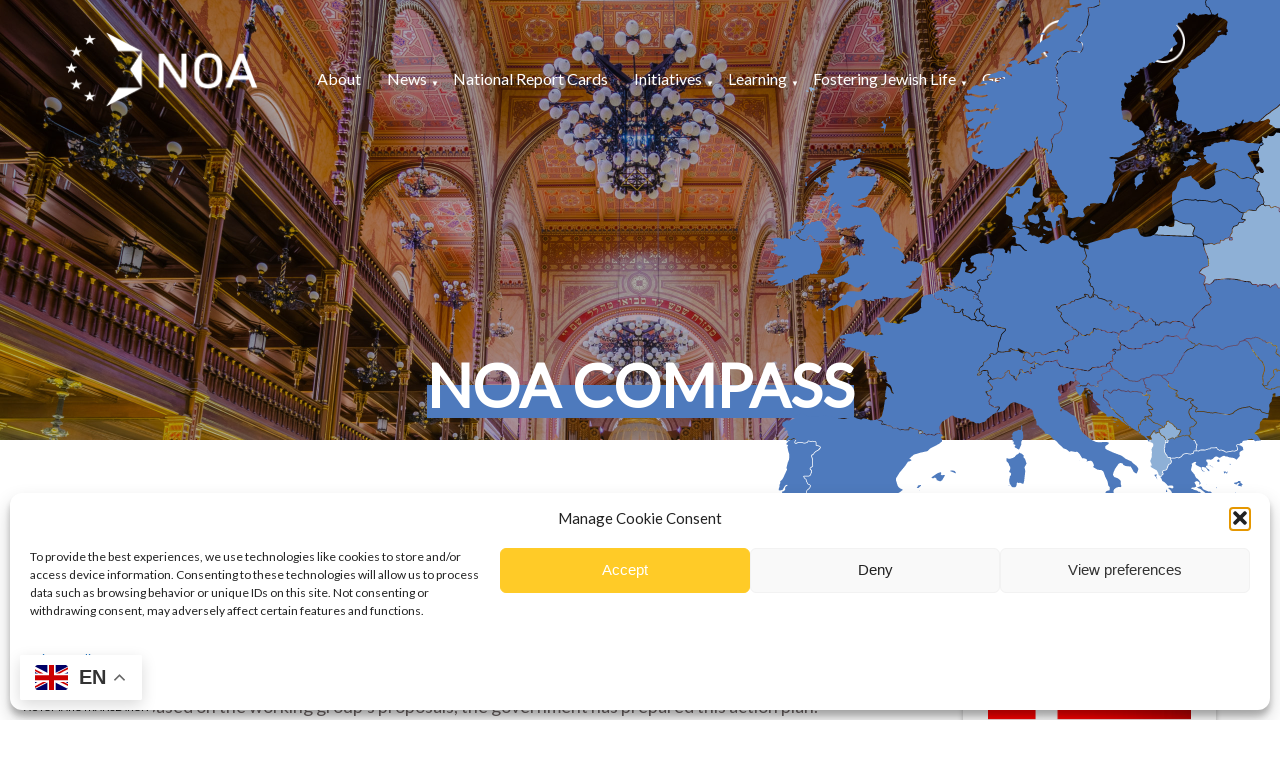

--- FILE ---
content_type: text/html; charset=UTF-8
request_url: https://www.noa-project.eu/project/denmark-action-plan-against-antisemitism/
body_size: 20468
content:
<!DOCTYPE html>
<html>
<head>
<meta charset="utf-8">
        <title>Denmark – Action plan against Antisemitism (January 2022) | NOA Networks Overcoming Antisemitism</title>
        <meta name="viewport" content="width=device-width" />
    	<!--[if lt IE 9]><script src="https://html5shim.googlecode.com/svn/trunk/html5.js"></script><![endif]-->
 <!--[if lte IE 8]>
  <script src="https://html5shiv.googlecode.com/svn/trunk/html5.js"></script>
<![endif]-->
<script>
  document.createElement('header');
  document.createElement('nav');
  document.createElement('section');
  document.createElement('aside');
  document.createElement('footer');
</script>
	<meta property="og:image" content="https://www.noa-project.eu/wp-content/uploads/2022/12/Capture-decran-2022-12-07-142701.png" />
<link href="https://fonts.googleapis.com/css?family=Lato:400,600&display=swap" rel="stylesheet"> 
<script src="https://kit.fontawesome.com/edfff2a76c.js" crossorigin="anonymous"></script>

<link rel="stylesheet" href="https://www.noa-project.eu/wp-content/themes/noa-project/colourbox/colorbox.css"> 
<link rel="stylesheet" href="https://www.noa-project.eu/wp-content/themes/noa-project/style.css?ver=1.2">
<link rel="stylesheet" href="https://www.noa-project.eu/wp-content/themes/noa-project/js/flexslider/flexslider.css"> 
<link rel="stylesheet" href="https://cdnjs.cloudflare.com/ajax/libs/animate.css/3.5.2/animate.min.css">
<link rel="stylesheet" href="https://www.noa-project.eu/wp-content/themes/noa-project/css/jquery-jvectormap.css"> 
 <meta name='robots' content='max-image-preview:large' />
<meta name="dlm-version" content="5.1.6"><script type="text/javascript">
/* <![CDATA[ */
window.koko_analytics = {"url":"https:\/\/www.noa-project.eu\/wp-admin\/admin-ajax.php?action=koko_analytics_collect","site_url":"https:\/\/www.noa-project.eu","post_id":4487,"path":"\/project\/denmark-action-plan-against-antisemitism\/","method":"cookie","use_cookie":true};
/* ]]> */
</script>
<link rel="alternate" title="oEmbed (JSON)" type="application/json+oembed" href="https://www.noa-project.eu/wp-json/oembed/1.0/embed?url=https%3A%2F%2Fwww.noa-project.eu%2Fproject%2Fdenmark-action-plan-against-antisemitism%2F" />
<link rel="alternate" title="oEmbed (XML)" type="text/xml+oembed" href="https://www.noa-project.eu/wp-json/oembed/1.0/embed?url=https%3A%2F%2Fwww.noa-project.eu%2Fproject%2Fdenmark-action-plan-against-antisemitism%2F&#038;format=xml" />
<style id='wp-img-auto-sizes-contain-inline-css' type='text/css'>
img:is([sizes=auto i],[sizes^="auto," i]){contain-intrinsic-size:3000px 1500px}
/*# sourceURL=wp-img-auto-sizes-contain-inline-css */
</style>
<style id='wp-emoji-styles-inline-css' type='text/css'>

	img.wp-smiley, img.emoji {
		display: inline !important;
		border: none !important;
		box-shadow: none !important;
		height: 1em !important;
		width: 1em !important;
		margin: 0 0.07em !important;
		vertical-align: -0.1em !important;
		background: none !important;
		padding: 0 !important;
	}
/*# sourceURL=wp-emoji-styles-inline-css */
</style>
<link rel='stylesheet' id='wp-block-library-css' href='https://www.noa-project.eu/wp-includes/css/dist/block-library/style.min.css?ver=6.9' type='text/css' media='all' />
<style id='wp-block-heading-inline-css' type='text/css'>
h1:where(.wp-block-heading).has-background,h2:where(.wp-block-heading).has-background,h3:where(.wp-block-heading).has-background,h4:where(.wp-block-heading).has-background,h5:where(.wp-block-heading).has-background,h6:where(.wp-block-heading).has-background{padding:1.25em 2.375em}h1.has-text-align-left[style*=writing-mode]:where([style*=vertical-lr]),h1.has-text-align-right[style*=writing-mode]:where([style*=vertical-rl]),h2.has-text-align-left[style*=writing-mode]:where([style*=vertical-lr]),h2.has-text-align-right[style*=writing-mode]:where([style*=vertical-rl]),h3.has-text-align-left[style*=writing-mode]:where([style*=vertical-lr]),h3.has-text-align-right[style*=writing-mode]:where([style*=vertical-rl]),h4.has-text-align-left[style*=writing-mode]:where([style*=vertical-lr]),h4.has-text-align-right[style*=writing-mode]:where([style*=vertical-rl]),h5.has-text-align-left[style*=writing-mode]:where([style*=vertical-lr]),h5.has-text-align-right[style*=writing-mode]:where([style*=vertical-rl]),h6.has-text-align-left[style*=writing-mode]:where([style*=vertical-lr]),h6.has-text-align-right[style*=writing-mode]:where([style*=vertical-rl]){rotate:180deg}
/*# sourceURL=https://www.noa-project.eu/wp-includes/blocks/heading/style.min.css */
</style>
<style id='wp-block-list-inline-css' type='text/css'>
ol,ul{box-sizing:border-box}:root :where(.wp-block-list.has-background){padding:1.25em 2.375em}
/*# sourceURL=https://www.noa-project.eu/wp-includes/blocks/list/style.min.css */
</style>
<style id='wp-block-paragraph-inline-css' type='text/css'>
.is-small-text{font-size:.875em}.is-regular-text{font-size:1em}.is-large-text{font-size:2.25em}.is-larger-text{font-size:3em}.has-drop-cap:not(:focus):first-letter{float:left;font-size:8.4em;font-style:normal;font-weight:100;line-height:.68;margin:.05em .1em 0 0;text-transform:uppercase}body.rtl .has-drop-cap:not(:focus):first-letter{float:none;margin-left:.1em}p.has-drop-cap.has-background{overflow:hidden}:root :where(p.has-background){padding:1.25em 2.375em}:where(p.has-text-color:not(.has-link-color)) a{color:inherit}p.has-text-align-left[style*="writing-mode:vertical-lr"],p.has-text-align-right[style*="writing-mode:vertical-rl"]{rotate:180deg}
/*# sourceURL=https://www.noa-project.eu/wp-includes/blocks/paragraph/style.min.css */
</style>
<style id='global-styles-inline-css' type='text/css'>
:root{--wp--preset--aspect-ratio--square: 1;--wp--preset--aspect-ratio--4-3: 4/3;--wp--preset--aspect-ratio--3-4: 3/4;--wp--preset--aspect-ratio--3-2: 3/2;--wp--preset--aspect-ratio--2-3: 2/3;--wp--preset--aspect-ratio--16-9: 16/9;--wp--preset--aspect-ratio--9-16: 9/16;--wp--preset--color--black: #000000;--wp--preset--color--cyan-bluish-gray: #abb8c3;--wp--preset--color--white: #ffffff;--wp--preset--color--pale-pink: #f78da7;--wp--preset--color--vivid-red: #cf2e2e;--wp--preset--color--luminous-vivid-orange: #ff6900;--wp--preset--color--luminous-vivid-amber: #fcb900;--wp--preset--color--light-green-cyan: #7bdcb5;--wp--preset--color--vivid-green-cyan: #00d084;--wp--preset--color--pale-cyan-blue: #8ed1fc;--wp--preset--color--vivid-cyan-blue: #0693e3;--wp--preset--color--vivid-purple: #9b51e0;--wp--preset--gradient--vivid-cyan-blue-to-vivid-purple: linear-gradient(135deg,rgb(6,147,227) 0%,rgb(155,81,224) 100%);--wp--preset--gradient--light-green-cyan-to-vivid-green-cyan: linear-gradient(135deg,rgb(122,220,180) 0%,rgb(0,208,130) 100%);--wp--preset--gradient--luminous-vivid-amber-to-luminous-vivid-orange: linear-gradient(135deg,rgb(252,185,0) 0%,rgb(255,105,0) 100%);--wp--preset--gradient--luminous-vivid-orange-to-vivid-red: linear-gradient(135deg,rgb(255,105,0) 0%,rgb(207,46,46) 100%);--wp--preset--gradient--very-light-gray-to-cyan-bluish-gray: linear-gradient(135deg,rgb(238,238,238) 0%,rgb(169,184,195) 100%);--wp--preset--gradient--cool-to-warm-spectrum: linear-gradient(135deg,rgb(74,234,220) 0%,rgb(151,120,209) 20%,rgb(207,42,186) 40%,rgb(238,44,130) 60%,rgb(251,105,98) 80%,rgb(254,248,76) 100%);--wp--preset--gradient--blush-light-purple: linear-gradient(135deg,rgb(255,206,236) 0%,rgb(152,150,240) 100%);--wp--preset--gradient--blush-bordeaux: linear-gradient(135deg,rgb(254,205,165) 0%,rgb(254,45,45) 50%,rgb(107,0,62) 100%);--wp--preset--gradient--luminous-dusk: linear-gradient(135deg,rgb(255,203,112) 0%,rgb(199,81,192) 50%,rgb(65,88,208) 100%);--wp--preset--gradient--pale-ocean: linear-gradient(135deg,rgb(255,245,203) 0%,rgb(182,227,212) 50%,rgb(51,167,181) 100%);--wp--preset--gradient--electric-grass: linear-gradient(135deg,rgb(202,248,128) 0%,rgb(113,206,126) 100%);--wp--preset--gradient--midnight: linear-gradient(135deg,rgb(2,3,129) 0%,rgb(40,116,252) 100%);--wp--preset--font-size--small: 13px;--wp--preset--font-size--medium: 20px;--wp--preset--font-size--large: 36px;--wp--preset--font-size--x-large: 42px;--wp--preset--spacing--20: 0.44rem;--wp--preset--spacing--30: 0.67rem;--wp--preset--spacing--40: 1rem;--wp--preset--spacing--50: 1.5rem;--wp--preset--spacing--60: 2.25rem;--wp--preset--spacing--70: 3.38rem;--wp--preset--spacing--80: 5.06rem;--wp--preset--shadow--natural: 6px 6px 9px rgba(0, 0, 0, 0.2);--wp--preset--shadow--deep: 12px 12px 50px rgba(0, 0, 0, 0.4);--wp--preset--shadow--sharp: 6px 6px 0px rgba(0, 0, 0, 0.2);--wp--preset--shadow--outlined: 6px 6px 0px -3px rgb(255, 255, 255), 6px 6px rgb(0, 0, 0);--wp--preset--shadow--crisp: 6px 6px 0px rgb(0, 0, 0);}:where(.is-layout-flex){gap: 0.5em;}:where(.is-layout-grid){gap: 0.5em;}body .is-layout-flex{display: flex;}.is-layout-flex{flex-wrap: wrap;align-items: center;}.is-layout-flex > :is(*, div){margin: 0;}body .is-layout-grid{display: grid;}.is-layout-grid > :is(*, div){margin: 0;}:where(.wp-block-columns.is-layout-flex){gap: 2em;}:where(.wp-block-columns.is-layout-grid){gap: 2em;}:where(.wp-block-post-template.is-layout-flex){gap: 1.25em;}:where(.wp-block-post-template.is-layout-grid){gap: 1.25em;}.has-black-color{color: var(--wp--preset--color--black) !important;}.has-cyan-bluish-gray-color{color: var(--wp--preset--color--cyan-bluish-gray) !important;}.has-white-color{color: var(--wp--preset--color--white) !important;}.has-pale-pink-color{color: var(--wp--preset--color--pale-pink) !important;}.has-vivid-red-color{color: var(--wp--preset--color--vivid-red) !important;}.has-luminous-vivid-orange-color{color: var(--wp--preset--color--luminous-vivid-orange) !important;}.has-luminous-vivid-amber-color{color: var(--wp--preset--color--luminous-vivid-amber) !important;}.has-light-green-cyan-color{color: var(--wp--preset--color--light-green-cyan) !important;}.has-vivid-green-cyan-color{color: var(--wp--preset--color--vivid-green-cyan) !important;}.has-pale-cyan-blue-color{color: var(--wp--preset--color--pale-cyan-blue) !important;}.has-vivid-cyan-blue-color{color: var(--wp--preset--color--vivid-cyan-blue) !important;}.has-vivid-purple-color{color: var(--wp--preset--color--vivid-purple) !important;}.has-black-background-color{background-color: var(--wp--preset--color--black) !important;}.has-cyan-bluish-gray-background-color{background-color: var(--wp--preset--color--cyan-bluish-gray) !important;}.has-white-background-color{background-color: var(--wp--preset--color--white) !important;}.has-pale-pink-background-color{background-color: var(--wp--preset--color--pale-pink) !important;}.has-vivid-red-background-color{background-color: var(--wp--preset--color--vivid-red) !important;}.has-luminous-vivid-orange-background-color{background-color: var(--wp--preset--color--luminous-vivid-orange) !important;}.has-luminous-vivid-amber-background-color{background-color: var(--wp--preset--color--luminous-vivid-amber) !important;}.has-light-green-cyan-background-color{background-color: var(--wp--preset--color--light-green-cyan) !important;}.has-vivid-green-cyan-background-color{background-color: var(--wp--preset--color--vivid-green-cyan) !important;}.has-pale-cyan-blue-background-color{background-color: var(--wp--preset--color--pale-cyan-blue) !important;}.has-vivid-cyan-blue-background-color{background-color: var(--wp--preset--color--vivid-cyan-blue) !important;}.has-vivid-purple-background-color{background-color: var(--wp--preset--color--vivid-purple) !important;}.has-black-border-color{border-color: var(--wp--preset--color--black) !important;}.has-cyan-bluish-gray-border-color{border-color: var(--wp--preset--color--cyan-bluish-gray) !important;}.has-white-border-color{border-color: var(--wp--preset--color--white) !important;}.has-pale-pink-border-color{border-color: var(--wp--preset--color--pale-pink) !important;}.has-vivid-red-border-color{border-color: var(--wp--preset--color--vivid-red) !important;}.has-luminous-vivid-orange-border-color{border-color: var(--wp--preset--color--luminous-vivid-orange) !important;}.has-luminous-vivid-amber-border-color{border-color: var(--wp--preset--color--luminous-vivid-amber) !important;}.has-light-green-cyan-border-color{border-color: var(--wp--preset--color--light-green-cyan) !important;}.has-vivid-green-cyan-border-color{border-color: var(--wp--preset--color--vivid-green-cyan) !important;}.has-pale-cyan-blue-border-color{border-color: var(--wp--preset--color--pale-cyan-blue) !important;}.has-vivid-cyan-blue-border-color{border-color: var(--wp--preset--color--vivid-cyan-blue) !important;}.has-vivid-purple-border-color{border-color: var(--wp--preset--color--vivid-purple) !important;}.has-vivid-cyan-blue-to-vivid-purple-gradient-background{background: var(--wp--preset--gradient--vivid-cyan-blue-to-vivid-purple) !important;}.has-light-green-cyan-to-vivid-green-cyan-gradient-background{background: var(--wp--preset--gradient--light-green-cyan-to-vivid-green-cyan) !important;}.has-luminous-vivid-amber-to-luminous-vivid-orange-gradient-background{background: var(--wp--preset--gradient--luminous-vivid-amber-to-luminous-vivid-orange) !important;}.has-luminous-vivid-orange-to-vivid-red-gradient-background{background: var(--wp--preset--gradient--luminous-vivid-orange-to-vivid-red) !important;}.has-very-light-gray-to-cyan-bluish-gray-gradient-background{background: var(--wp--preset--gradient--very-light-gray-to-cyan-bluish-gray) !important;}.has-cool-to-warm-spectrum-gradient-background{background: var(--wp--preset--gradient--cool-to-warm-spectrum) !important;}.has-blush-light-purple-gradient-background{background: var(--wp--preset--gradient--blush-light-purple) !important;}.has-blush-bordeaux-gradient-background{background: var(--wp--preset--gradient--blush-bordeaux) !important;}.has-luminous-dusk-gradient-background{background: var(--wp--preset--gradient--luminous-dusk) !important;}.has-pale-ocean-gradient-background{background: var(--wp--preset--gradient--pale-ocean) !important;}.has-electric-grass-gradient-background{background: var(--wp--preset--gradient--electric-grass) !important;}.has-midnight-gradient-background{background: var(--wp--preset--gradient--midnight) !important;}.has-small-font-size{font-size: var(--wp--preset--font-size--small) !important;}.has-medium-font-size{font-size: var(--wp--preset--font-size--medium) !important;}.has-large-font-size{font-size: var(--wp--preset--font-size--large) !important;}.has-x-large-font-size{font-size: var(--wp--preset--font-size--x-large) !important;}
/*# sourceURL=global-styles-inline-css */
</style>

<style id='classic-theme-styles-inline-css' type='text/css'>
/*! This file is auto-generated */
.wp-block-button__link{color:#fff;background-color:#32373c;border-radius:9999px;box-shadow:none;text-decoration:none;padding:calc(.667em + 2px) calc(1.333em + 2px);font-size:1.125em}.wp-block-file__button{background:#32373c;color:#fff;text-decoration:none}
/*# sourceURL=/wp-includes/css/classic-themes.min.css */
</style>
<link rel='stylesheet' id='pb_animate-css' href='https://www.noa-project.eu/wp-content/plugins/ays-popup-box/public/css/animate.css?ver=6.1.2' type='text/css' media='all' />
<link rel='stylesheet' id='contact-form-7-css' href='https://www.noa-project.eu/wp-content/plugins/contact-form-7/includes/css/styles.css?ver=6.1.4' type='text/css' media='all' />
<link rel='stylesheet' id='ub-extension-style-css-css' href='https://www.noa-project.eu/wp-content/plugins/ultimate-blocks/src/extensions/style.css?ver=6.9' type='text/css' media='all' />
<link rel='stylesheet' id='cmplz-general-css' href='https://www.noa-project.eu/wp-content/plugins/complianz-gdpr/assets/css/cookieblocker.min.css?ver=1765960855' type='text/css' media='all' />
<link rel='stylesheet' id='email-before-download-css' href='https://www.noa-project.eu/wp-content/plugins/email-before-download/public/css/email-before-download-public.css?ver=6.9.8' type='text/css' media='all' />
<link rel='stylesheet' id='h5p-plugin-styles-css' href='https://www.noa-project.eu/wp-content/plugins/h5p/h5p-php-library/styles/h5p.css?ver=1.16.2' type='text/css' media='all' />
<link rel='stylesheet' id='fancybox-style-css' href='https://www.noa-project.eu/wp-content/themes/noa-project/js/fancybox/jquery.fancybox.css?ver=6.9' type='text/css' media='all' />
<link rel='stylesheet' id='wp-pagenavi-css' href='https://www.noa-project.eu/wp-content/plugins/wp-pagenavi/pagenavi-css.css?ver=2.70' type='text/css' media='all' />
<script type="text/javascript" src="https://www.noa-project.eu/wp-includes/js/jquery/jquery.min.js?ver=3.7.1" id="jquery-core-js"></script>
<script type="text/javascript" src="https://www.noa-project.eu/wp-includes/js/jquery/jquery-migrate.min.js?ver=3.4.1" id="jquery-migrate-js"></script>
<script type="text/javascript" id="ays-pb-js-extra">
/* <![CDATA[ */
var pbLocalizeObj = {"ajax":"https://www.noa-project.eu/wp-admin/admin-ajax.php","seconds":"seconds","thisWillClose":"This will close in","icons":{"close_icon":"\u003Csvg class=\"ays_pb_material_close_icon\" xmlns=\"https://www.w3.org/2000/svg\" height=\"36px\" viewBox=\"0 0 24 24\" width=\"36px\" fill=\"#000000\" alt=\"Pop-up Close\"\u003E\u003Cpath d=\"M0 0h24v24H0z\" fill=\"none\"/\u003E\u003Cpath d=\"M19 6.41L17.59 5 12 10.59 6.41 5 5 6.41 10.59 12 5 17.59 6.41 19 12 13.41 17.59 19 19 17.59 13.41 12z\"/\u003E\u003C/svg\u003E","close_circle_icon":"\u003Csvg class=\"ays_pb_material_close_circle_icon\" xmlns=\"https://www.w3.org/2000/svg\" height=\"24\" viewBox=\"0 0 24 24\" width=\"36\" alt=\"Pop-up Close\"\u003E\u003Cpath d=\"M0 0h24v24H0z\" fill=\"none\"/\u003E\u003Cpath d=\"M12 2C6.47 2 2 6.47 2 12s4.47 10 10 10 10-4.47 10-10S17.53 2 12 2zm5 13.59L15.59 17 12 13.41 8.41 17 7 15.59 10.59 12 7 8.41 8.41 7 12 10.59 15.59 7 17 8.41 13.41 12 17 15.59z\"/\u003E\u003C/svg\u003E","volume_up_icon":"\u003Csvg class=\"ays_pb_fa_volume\" xmlns=\"https://www.w3.org/2000/svg\" height=\"24\" viewBox=\"0 0 24 24\" width=\"36\"\u003E\u003Cpath d=\"M0 0h24v24H0z\" fill=\"none\"/\u003E\u003Cpath d=\"M3 9v6h4l5 5V4L7 9H3zm13.5 3c0-1.77-1.02-3.29-2.5-4.03v8.05c1.48-.73 2.5-2.25 2.5-4.02zM14 3.23v2.06c2.89.86 5 3.54 5 6.71s-2.11 5.85-5 6.71v2.06c4.01-.91 7-4.49 7-8.77s-2.99-7.86-7-8.77z\"/\u003E\u003C/svg\u003E","volume_mute_icon":"\u003Csvg xmlns=\"https://www.w3.org/2000/svg\" height=\"24\" viewBox=\"0 0 24 24\" width=\"24\"\u003E\u003Cpath d=\"M0 0h24v24H0z\" fill=\"none\"/\u003E\u003Cpath d=\"M7 9v6h4l5 5V4l-5 5H7z\"/\u003E\u003C/svg\u003E"}};
//# sourceURL=ays-pb-js-extra
/* ]]> */
</script>
<script type="text/javascript" src="https://www.noa-project.eu/wp-content/plugins/ays-popup-box/public/js/ays-pb-public.js?ver=6.1.2" id="ays-pb-js"></script>
<script type="text/javascript" id="noa_ajax_handle-js-extra">
/* <![CDATA[ */
var noa_load_params = {"home_url":"https://www.noa-project.eu","ajax_url":"https://www.noa-project.eu/wp-admin/admin-ajax.php"};
//# sourceURL=noa_ajax_handle-js-extra
/* ]]> */
</script>
<script type="text/javascript" src="https://www.noa-project.eu/wp-content/themes/noa-project/js/my-ajax-script.js?ver=1673169921" id="noa_ajax_handle-js"></script>
<link rel="https://api.w.org/" href="https://www.noa-project.eu/wp-json/" /><link rel="alternate" title="JSON" type="application/json" href="https://www.noa-project.eu/wp-json/wp/v2/project/4487" /><link rel="EditURI" type="application/rsd+xml" title="RSD" href="https://www.noa-project.eu/xmlrpc.php?rsd" />
<link rel="canonical" href="https://www.noa-project.eu/project/denmark-action-plan-against-antisemitism/" />
<link rel='shortlink' href='https://www.noa-project.eu/?p=4487' />
<script type="text/javascript">
(function(url){
	if(/(?:Chrome\/26\.0\.1410\.63 Safari\/537\.31|WordfenceTestMonBot)/.test(navigator.userAgent)){ return; }
	var addEvent = function(evt, handler) {
		if (window.addEventListener) {
			document.addEventListener(evt, handler, false);
		} else if (window.attachEvent) {
			document.attachEvent('on' + evt, handler);
		}
	};
	var removeEvent = function(evt, handler) {
		if (window.removeEventListener) {
			document.removeEventListener(evt, handler, false);
		} else if (window.detachEvent) {
			document.detachEvent('on' + evt, handler);
		}
	};
	var evts = 'contextmenu dblclick drag dragend dragenter dragleave dragover dragstart drop keydown keypress keyup mousedown mousemove mouseout mouseover mouseup mousewheel scroll'.split(' ');
	var logHuman = function() {
		if (window.wfLogHumanRan) { return; }
		window.wfLogHumanRan = true;
		var wfscr = document.createElement('script');
		wfscr.type = 'text/javascript';
		wfscr.async = true;
		wfscr.src = url + '&r=' + Math.random();
		(document.getElementsByTagName('head')[0]||document.getElementsByTagName('body')[0]).appendChild(wfscr);
		for (var i = 0; i < evts.length; i++) {
			removeEvent(evts[i], logHuman);
		}
	};
	for (var i = 0; i < evts.length; i++) {
		addEvent(evts[i], logHuman);
	}
})('//www.noa-project.eu/?wordfence_lh=1&hid=B9BB6BD9F29092A91EFBB2CBB5B19500');
</script>			<style>.cmplz-hidden {
					display: none !important;
				}</style><link rel="icon" href="https://www.noa-project.eu/wp-content/uploads/2020/03/cropped-favicon-32x32.png" sizes="32x32" />
<link rel="icon" href="https://www.noa-project.eu/wp-content/uploads/2020/03/cropped-favicon-192x192.png" sizes="192x192" />
<link rel="apple-touch-icon" href="https://www.noa-project.eu/wp-content/uploads/2020/03/cropped-favicon-180x180.png" />
<meta name="msapplication-TileImage" content="https://www.noa-project.eu/wp-content/uploads/2020/03/cropped-favicon-270x270.png" />
 
    <link rel='stylesheet' id='simple-share-buttons-adder-ssba-css' href='https://www.noa-project.eu/wp-content/plugins/simple-share-buttons-adder/css/ssba.css?ver=1758784290' type='text/css' media='all' />
<style id='simple-share-buttons-adder-ssba-inline-css' type='text/css'>
.ssba img
								{border:  0;
									box-shadow: none !important;
									display: inline !important;
									vertical-align: middle;
									box-sizing: unset;
								}

								.ssba-classic-2 .ssbp-text {
									display: none!important;
								}
					.ssbp-list li a {height: 48px!important; width: 48px!important; 
					}
					.ssbp-list li a:hover {
					}

					.ssbp-list li a svg, .ssbp-list li a.ssbp-douban span:not(.color-icon) svg, .ssbp-list li a svg path, .ssbp-list li a.ssbp-surfingbird span:not(.color-icon) svg polygon {line-height: 48px!important;; font-size: 18px;}
					.ssbp-list li a:hover svg, .ssbp-list li a:hover span:not(.color-icon) svg, .ssbp-list li a.ssbp-douban:hover span:not(.color-icon) svg path, .ssbp-list li a.ssbp-surfingbird:hover svg polygon {}
					.ssbp-list li {
					margin-left: 12px!important;
					}

					.ssba-share-text {
					font-size: 12px;  font-weight: normal; font-family: inherit;
						}

			   #ssba-bar-2 .ssbp-bar-list {
					max-width: 48px !important;;
			   }
			   #ssba-bar-2 .ssbp-bar-list li a {height: 48px !important; width: 48px !important; 
				}
				#ssba-bar-2 .ssbp-bar-list li a:hover {
				}

				#ssba-bar-2 .ssbp-bar-list li a svg,
				 #ssba-bar-2 .ssbp-bar-list li a svg path, .ssbp-bar-list li a.ssbp-surfingbird span:not(.color-icon) svg polygon {line-height: 48px !important;; font-size: 18px;}
				#ssba-bar-2 .ssbp-bar-list li a:hover svg,
				 #ssba-bar-2 .ssbp-bar-list li a:hover svg path, .ssbp-bar-list li a.ssbp-surfingbird span:not(.color-icon) svg polygon {}
				#ssba-bar-2 .ssbp-bar-list li {
				margin: 0px 0!important;
				}@media only screen and ( max-width: 750px ) {
				#ssba-bar-2 {
				display: block;
				}
			}
/*# sourceURL=simple-share-buttons-adder-ssba-inline-css */
</style>
<link rel='stylesheet' id='ays-pb-min-css' href='https://www.noa-project.eu/wp-content/plugins/ays-popup-box/public/css/ays-pb-public-min.css?ver=6.1.2' type='text/css' media='all' />
</head>
<body data-cmplz=1 class="wp-singular project-template-default single single-project postid-4487 wp-theme-noa-project sp-easy-accordion-enabled"> 
<div class="bcontent">
<header>
<div id="header"> 
		<div id="top-info">        	
			<a class="facebook" href="https://www.facebook.com/ceji.org/" target="_blank"></a>   			
            <a class="instagram" href="https://www.instagram.com/cejiorg/" target="_blank"></a>
			<a class="linkedIn" href="https://www.linkedin.com/company/ceji/" target="_blank"></a>         
        </div>
        <div id="top-menu">
        	<div class="wrap">
<a class="logo mobile" href="https://www.noa-project.eu" ><img src="https://www.noa-project.eu/wp-content/themes/noa-project/images/noa-logo.png" id="logo_img" /></a>
            	<div class="right">
	
<div class="clear"></div>
                </div>
            </div>
        </div>
     <div class="clear"></div>
        <div class="wrap">
        <a class="logo desktop" href="https://www.noa-project.eu" ><img src="https://www.noa-project.eu/wp-content/themes/noa-project/images/noa-logo.png" id="logo_img" /></a>
        <a href="#" id="pull"></a>
                  <nav>  
                  	<ul id="main-menu" class="nav-list"><li id="menu-item-32" class="menu-item menu-item-type-post_type menu-item-object-page menu-item-32"><a href="https://www.noa-project.eu/about-noa/">About</a></li>
<li id="menu-item-249" class="menu-item menu-item-type-post_type menu-item-object-page menu-item-has-children menu-item-249"><a href="https://www.noa-project.eu/all-news/">News</a>
<ul class="sub-menu">
	<li id="menu-item-5513" class="menu-item menu-item-type-post_type menu-item-object-page menu-item-5513"><a href="https://www.noa-project.eu/all-news/">News</a></li>
	<li id="menu-item-4253" class="menu-item menu-item-type-post_type menu-item-object-page menu-item-4253"><a href="https://www.noa-project.eu/publications/">Publications</a></li>
</ul>
</li>
<li id="menu-item-5835" class="menu-item menu-item-type-post_type menu-item-object-page menu-item-5835"><a href="https://www.noa-project.eu/national-report-cards-landing/">National Report Cards</a></li>
<li id="menu-item-5677" class="menu-item menu-item-type-custom menu-item-object-custom menu-item-has-children menu-item-5677"><a href="#">Initiatives</a>
<ul class="sub-menu">
	<li id="menu-item-2085" class="menu-item menu-item-type-custom menu-item-object-custom menu-item-2085"><a href="https://www.noa-project.eu/project">Compass</a></li>
	<li id="menu-item-1183" class="menu-item menu-item-type-custom menu-item-object-custom menu-item-1183"><a href="https://www.noa-project.eu/profiles">Profiles</a></li>
</ul>
</li>
<li id="menu-item-3619" class="menu-item menu-item-type-post_type menu-item-object-page menu-item-has-children menu-item-3619"><a href="https://www.noa-project.eu/onlinelearningresources/">Learning</a>
<ul class="sub-menu">
	<li id="menu-item-4935" class="mobile-only menu-item menu-item-type-post_type menu-item-object-page menu-item-4935"><a href="https://www.noa-project.eu/onlinelearningresources/">Learning</a></li>
	<li id="menu-item-5472" class="menu-item menu-item-type-post_type menu-item-object-page menu-item-5472"><a href="https://www.noa-project.eu/policy-milestones-to-combat-antisemitism/">Policy Milestones to combat antisemitism</a></li>
	<li id="menu-item-3470" class="menu-item menu-item-type-post_type menu-item-object-page menu-item-3470"><a href="https://www.noa-project.eu/ihra-definition/">Unpacking the IHRA Definition</a></li>
	<li id="menu-item-5088" class="menu-item menu-item-type-post_type menu-item-object-page menu-item-5088"><a href="https://www.noa-project.eu/the-role-models-activity/">The Role Models activity</a></li>
	<li id="menu-item-5128" class="menu-item menu-item-type-post_type menu-item-object-page menu-item-5128"><a href="https://www.noa-project.eu/the-rites-and-rituals-activity/">The Rites and Rituals activity</a></li>
	<li id="menu-item-5480" class="menu-item menu-item-type-post_type menu-item-object-page menu-item-5480"><a href="https://www.noa-project.eu/rediscovering-hanukkah/">(Re)discovering Hanukkah</a></li>
	<li id="menu-item-5884" class="menu-item menu-item-type-post_type menu-item-object-page menu-item-5884"><a target="_blank" href="https://www.noa-project.eu/antisemitism-timeline/">Antisemitism Timeline</a></li>
	<li id="menu-item-3616" class="menu-item menu-item-type-post_type menu-item-object-page menu-item-3616"><a href="https://www.noa-project.eu/train-the-trainer/">Train-the-Trainer</a></li>
</ul>
</li>
<li id="menu-item-5576" class="menu-item menu-item-type-custom menu-item-object-custom menu-item-has-children menu-item-5576"><a href="#">Fostering Jewish Life</a>
<ul class="sub-menu">
	<li id="menu-item-5577" class="menu-item menu-item-type-post_type menu-item-object-page menu-item-5577"><a href="https://www.noa-project.eu/guidelines-resources/">Guidelines/Resources</a></li>
	<li id="menu-item-5514" class="menu-item menu-item-type-post_type menu-item-object-page menu-item-5514"><a href="https://www.noa-project.eu/partners-blog/">Blog</a></li>
</ul>
</li>
<li id="menu-item-1853" class="menu-item menu-item-type-post_type menu-item-object-page menu-item-1853"><a href="https://www.noa-project.eu/get-involved/">Get involved</a></li>
</ul>                  </nav>
			<div class="clear"></div>
     </div>
 </div>
 </header>

 
 
 
 	 <div id="europe_map"></div> 
   <div id="banner"  class="intern-banner">
  
  
   <div class="banner-title"><h1>NOA Compass</h1></div><img src="https://www.noa-project.eu/wp-content/uploads/2022/03/shutterstock_390628279-scaled.jpg" />  </div>
 

 
<main id="site-content" role="main">

<article class="post-1988 special-banner type-special-banner status-publish has-post-thumbnail hentry" id="post-1988">
<div class="post-inner">
<a class="back alignfull" href="javascript:history.back()">Go back</a>
</div>
<div class="wrap">



<div id="content-left">




 

	<h1>Denmark – Action plan against Antisemitism (January 2022)  </h1>

        
        
<p>In 2020, the government set up a working group to come up with proposals for how to  fight Antisemitism in Denmark. Based on the working group&#8217;s proposals, the government has prepared this action plan. </p>



<p>The action plan reflects that there are no simple measures against the scourge of Antisemitism. The<br>security efforts around the Jewish institutions are an important focal point in the plan. The same is<br>true of efforts to raise awareness about the Holocaust and Jewish life in schools and educational<br>institutions.</p>



<p>The action plan is as broad in its initiatives as it is important.</p>



<p></p>



<h2 class="wp-block-heading">Measures</h2>



<ol class="wp-block-list">
<li><strong>More research on Antisemitism</strong>
<ul class="wp-block-list">
<li><strong>Strengthened monitoring of antisemitic incidents in Denmark, inter alia on the Internet<br></strong>An annual grant of DKK 300,000 is afforded to the Jewish Community’s Department for<br>Mapping and Knowledge Sharing of antisemitic Incidents (AKVAH). The grant goes to reinforce<br>the existing monitoring of antisemitic incidents, including those on the Internet, as well as to<br>work to support and guide people who have been exposed to an antisemitic incident.</li>



<li><strong>Mapping the knowledge about and research into Antisemitism<br></strong>New research on Antisemitism in Denmark must be initiated. Among other things, a research<br>project, which examines the current prevalence of Antisemitism, its forms of expression,<br>causal factors, mechanisms of action and influences in Danish society will be initiated with the<br>Danish Centre for Prevention of Extremism, so that it becomes clearer where Antisemitism<br>thrives in society. At the same time, current research into Antisemitism shall be mapped both<br>internationally and in Denmark. The mapping will give the authorities the opportunity to assess<br>the need for further research in the field in the coming years.</li>
</ul>
</li>



<li><strong>Children and young people knowledge about the Holocaust and Antisemitism</strong>
<ul class="wp-block-list">
<li><strong>Compulosry classes about the Holocaust in primary and upper secondary education<br></strong>A change is made in the primary school&#8217;s history canon, so that the existing point, the August<br>Uprising and the Jewish Action 1943, is rewritten to also contain the Holocaust. The change<br>will make it compulsory to teach about the Holocaust in the history subject in primary schools.<br>Changes are being made to the curricula for the history subjects in the upper secondary<br>educations, so that teaching about the Holocaust and other genocides is made compulsory.</li>



<li><strong>Education and remembrance of the Holocaust and other genocides shall be promoted<br></strong>The task of promoting educational activities and remembrance of the Holocaust and other<br>genocides continues and is developed. Emphasis is shifted from the preparation of materials<br>to the development of student-engaged teaching activities (e.g., visiting and school services,<br>Auschwitz Day, etc.) and the development of teachers&#8217; competencies to teach the subject. The<br>effort is aimed at both primary and upper secondary education.</li>



<li><strong>Teachers must be equipped to avoid exclusion in the school<br></strong>The work of preventing hate crimes begins in school. The Danish Centre for Prevention of<br>Extremism and the Absalon University College have previously developed an inspiration catalog<br>for school leaders and teachers; &#8220;Democratic communities &#8211; Prevention of polarization and<br>exclusion in school&#8221;. This has been done in close collaboration with the National Agency for<br>Education and Quality. The inspiration catalog must now be disseminated by improving the skills<br>of teachers and lecturers in the specific methods that appear in the catalog.</li>



<li><strong>Young-to-young dialogue between denominations must be expanded<br></strong>The Ministry of Immigration and Integration offers pooled funds to civil society agents with the<br>aim of expanding young-to-young dialogue between muslims, christians, humanists, atheists<br>and Jews in schools all over Denmark. This is done on the basis of the experience gained partly<br>from the young-to-young dialogue efforts, which have been implemented over a number of years<br>to prevent honor-related conflicts, extremism, etc., and partly from the project &#8220;Your faith &#8211; my<br>faith&#8221;, which offers visits on both free and primary schools of a guest teaching team consisting of<br>a Jew, a Christian and a Muslim for the purpose of promoting mutual understanding and respect.</li>



<li><strong>More information about Jewish life and culture in Denmark<br></strong>Funds are allocated to the Danish Jewish Museum to plan, set up and carry out, in collaboration<br>with the country&#8217;s museums and libraries, exhibitions and debate events on Danish-Jewish<br>cultural history. Furthermore, funds are set aside for an initiative aimed at young people, where<br>the country&#8217;s folk high schools, libraries, museums, information associations, youth and sports<br>organizations, etc. are encouraged to contribute with teaching courses, information initiatives<br>and knowledge dissemination with a focus on raising young Danes&#8217; awareness of Danish-Jewish<br>cultural history and life.</li>
</ul>
</li>



<li><strong>Preventing Antisemitism in particular Environments</strong>
<ul class="wp-block-list">
<li><strong>Specialized counseling courses on Antisemitism and prevention<br></strong>Danish Center for the Prevention of Extremism strengthens the specialized counseling for<br>municipalities, schools, educational institutions, housing organizations, associations and<br>others. In relation to schools and educational institutions, the counseling will take place in close<br>collaboration with the Ministry of Children and Education and the Ministry of Higher Education<br>and Science. The counseling will have a special focus on the environments, both online and<br>offline, where Antisemitism thrives.</li>



<li><strong>Strengthened police training in preventing radicalization and Antisemitism<br></strong>The Danish Security and Intelligence Service (PET) will strengthen and further develop the<br>training efforts towards specialized police professional staff and civilian preventers. This must<br>be done so that employees are better equipped to plan, carry out and follow up on conversations<br>with radicalized individuals. The purpose is to motivate those involved to take part in a<br>preventive program, which over time, if possible, will make them distance themselves from<br>radicalized and extremist environments.</li>
</ul>
</li>



<li><strong>Protection of Danish Jews and Jewish institutions</strong>
<ul class="wp-block-list">
<li><strong>Maintaining necessary security efforts to protect Jews and Jewish institutions<br></strong>The continuing serious terrorist threat, including targeting Jews and Jewish targets, shows that<br>there is still a need to maintain and support security measures and guarding in order to protect<br>Jews and Jewish institutions. The action plan ensures that the necessary level of security around<br>Danish Jews and Jewish institutions is maintained in the future.</li>
</ul>
</li>



<li><strong>Strengthened focus on better guidance in connection with Antisemitic incidents in schools and workplaces</strong>
<ul class="wp-block-list">
<li><strong>Appointment of national coordinator to combat Antisemitism<br></strong>A national coordinator is appointed with responsibility for coordinating the Danish efforts<br>against Antisemitism, including ensuring the implementation of the action plan&#8217;s initiatives and<br>follow-up when the initiatives have been implemented. The coordinator will also have to follow<br>the work of combating Antisemitism under the auspices of the EU and have regular contact with<br>the Jewish community in order to uncover the perceived Antisemitism among those who are<br>exposed to it. The national coordinator will be a high-ranking employee of the Ministry of Justice.</li>



<li><strong>Training of supervisors in the Danish Working Environment Authority on Antisemitism and offensive acts against other religious minorities in the workplace<br></strong>The Danish Working Environment Authority&#8217;s supervisor must be equipped to identify Antisemitism and offensive acts against religious minorities in the workplace. This will ensure that the supervisors respond quickly when there are signs of abusive actions against religious<br>minorities.</li>
</ul>
</li>



<li><strong>Foreign Policy Focus on Combating Antisemitism</strong>
<ul class="wp-block-list">
<li><strong>Increased focus on Antisemitism through dialogue with other countries<br></strong>In the future, the Ministry of Foreign Affairs will increase its focus on Antisemitism as part of<br>the efforts of the special unit for freedom of religion and belief, which the Ministry of Foreign<br>Affairs launched in 2018, and which addresses issues of freedom of religion and belief and<br>persecuted religious minorities in its bilateral dialogues with other countries. An increased focus<br>on Antisemitism in foreign policy will be in line with the need for a new and value-based Danish<br>foreign and security policy strategy, which is expected to focus on Danish values, including the<br>advancement of democracy, human rights, equality, law and duty and committed communities.</li>



<li><strong>Increased Danish involvement in the IHRA collaboration<br></strong>Denmark will strengthen its participation from all relevant ministries, including the national<br>coordinator for Antisemitism, in the work of the international forum International Holocaust<br>Remembrance Alliance (IHRA).</li>



<li><strong>International celebration of the 80th anniversary of the rescue of the Danish Jews<br></strong>A major international celebration will be held in 2023 of the 80th anniversary of the rescue of<br>the Danish Jews. Such a celebration will focus on how the society can prevent genocide and<br>promote the right to free thought and the practice of religion. There will also be a focus on<br>disseminating research into the processes leading up to genocide. In continuation of this, the<br>website folkedrab.dk, where one i.a. finds knowledge about the killing of minorities around the<br>world, shall be maintained and updated.</li>
</ul>
</li>
</ol>
   
            
 <!-- Simple Share Buttons Adder (8.5.3) simplesharebuttons.com --><div class="ssba-modern-2 ssba ssbp-wrap aligncenter ssbp--theme-1"><div style="text-align:center"><span class="ssba-share-text">Share this...</span><br/><ul class="ssbp-list"><li class='ssbp-li--facebook'><a data-site="facebook" class="ssba_facebook_share ssba_share_link ssbp-facebook ssbp-btn" href="https://www.facebook.com/sharer.php?t=Denmark – Action plan against Antisemitism (January 2022)&u=https://www.noa-project.eu/project/denmark-action-plan-against-antisemitism/"  target=_blank  style="color:#4267B2; background-color: #4267B2; height: 48px; width: 48px; " ><span><svg xmlns="http://www.w3.org/2000/svg" fill="#fff" preserveAspectRatio="xMidYMid meet" height="1em" width="1em" viewBox="0 0 40 40">
  <g>
    <path d="m21.7 16.7h5v5h-5v11.6h-5v-11.6h-5v-5h5v-2.1c0-2 0.6-4.5 1.8-5.9 1.3-1.3 2.8-2 4.7-2h3.5v5h-3.5c-0.9 0-1.5 0.6-1.5 1.5v3.5z"></path>
  </g>
</svg>

</span><span class="color-icon"><svg xmlns="http://www.w3.org/2000/svg" width="16" height="28" viewBox="0 0 16 28">
  <path fill="#3B5998" d="M10.7,10.7 L15.7,10.7 L15.7,15.7 L10.7,15.7 L10.7,27.3 L5.7,27.3 L5.7,15.7 L0.7,15.7 L0.7,10.7 L5.7,10.7 L5.7,8.6 C5.7,6.6 6.3,4.1 7.5,2.7 C8.8,1.4 10.3,0.7 12.2,0.7 L15.7,0.7 L15.7,5.7 L12.2,5.7 C11.3,5.7 10.7,6.3 10.7,7.2 L10.7,10.7 Z"/>
</svg>
</span><div title="Facebook" class="ssbp-text">Facebook</div></a></li><li class='ssbp-li--twitter'><a data-site="twitter" class="ssba_twitter_share ssba_share_link ssbp-twitter ssbp-btn" href="https://twitter.com/intent/tweet?text=Denmark – Action plan against Antisemitism (January 2022)&url=https://www.noa-project.eu/project/denmark-action-plan-against-antisemitism/&via="  target=_blank  style="color:#000000; background-color: #000000; height: 48px; width: 48px; " ><span><svg width="25" height="25" viewBox="0 0 25 25" fill="none" xmlns="http://www.w3.org/2000/svg">
    <rect width="25" height="25" />
    <path d="M14.4821 11.6218L21.0389 4H19.4852L13.7919 10.6179L9.24467 4H4L10.8763 14.0074L4 22H5.55385L11.5661 15.0113L16.3683 22H21.613L14.4821 11.6218ZM6.11371 5.16972H8.50031L19.4859 20.8835H17.0993L6.11371 5.16972Z" fill="white"/>
</svg>
</span><span class="color-icon"><svg width="25" height="25" viewBox="0 0 25 25" fill="none" xmlns="http://www.w3.org/2000/svg">
	<rect width="25" height="25" />
	<path d="M14.4821 11.6218L21.0389 4H19.4852L13.7919 10.6179L9.24467 4H4L10.8763 14.0074L4 22H5.55385L11.5661 15.0113L16.3683 22H21.613L14.4821 11.6218ZM6.11371 5.16972H8.50031L19.4859 20.8835H17.0993L6.11371 5.16972Z" fill="#000000"/>
</svg>
</span><div title="Twitter" class="ssbp-text">Twitter</div></a></li><li class='ssbp-li--linkedin'><a data-site="linkedin" class="ssba_linkedin_share ssba_share_link ssbp-linkedin ssbp-btn" href="https://www.linkedin.com/shareArticle?title=Denmark – Action plan against Antisemitism (January 2022)&url=https://www.noa-project.eu/project/denmark-action-plan-against-antisemitism/"  target=_blank  style="color:#0077b5; background-color: #0077b5; height: 48px; width: 48px; " ><span><svg xmlns="http://www.w3.org/2000/svg" fill="#fff" preserveAspectRatio="xMidYMid meet" height="1em" width="1em" viewBox="0 0 40 40">
  <g>
    <path d="m13.3 31.7h-5v-16.7h5v16.7z m18.4 0h-5v-8.9c0-2.4-0.9-3.5-2.5-3.5-1.3 0-2.1 0.6-2.5 1.9v10.5h-5s0-15 0-16.7h3.9l0.3 3.3h0.1c1-1.6 2.7-2.8 4.9-2.8 1.7 0 3.1 0.5 4.2 1.7 1 1.2 1.6 2.8 1.6 5.1v9.4z m-18.3-20.9c0 1.4-1.1 2.5-2.6 2.5s-2.5-1.1-2.5-2.5 1.1-2.5 2.5-2.5 2.6 1.2 2.6 2.5z"></path>
  </g>
</svg>

</span><span class="color-icon"><svg xmlns="http://www.w3.org/2000/svg" xmlns:xlink="http://www.w3.org/1999/xlink" width="50px" height="50px" viewBox="0 0 50 50" version="1.1">
<g id="surface97807">
<path style=" stroke:none;fill-rule:nonzero;fill:rgb(0%,46.666667%,70.980392%);fill-opacity:1;" d="M 8 3.007812 C 4.53125 3.007812 2.007812 5.089844 2.007812 7.949219 C 2.007812 10.820312 4.589844 12.988281 8 12.988281 C 11.46875 12.988281 13.988281 10.871094 13.988281 7.890625 C 13.832031 5.019531 11.359375 3.007812 8 3.007812 Z M 3 15 C 2.449219 15 2 15.449219 2 16 L 2 45 C 2 45.550781 2.449219 46 3 46 L 13 46 C 13.550781 46 14 45.550781 14 45 L 14 16 C 14 15.449219 13.550781 15 13 15 Z M 18 15 C 17.449219 15 17 15.449219 17 16 L 17 45 C 17 45.550781 17.449219 46 18 46 L 27 46 C 27.550781 46 28 45.550781 28 45 L 28 29.5 C 28 27.128906 29.820312 25.199219 32.140625 25.019531 C 32.261719 25 32.378906 25 32.5 25 C 32.621094 25 32.738281 25 32.859375 25.019531 C 35.179688 25.199219 37 27.128906 37 29.5 L 37 45 C 37 45.550781 37.449219 46 38 46 L 47 46 C 47.550781 46 48 45.550781 48 45 L 48 28 C 48 21.53125 44.527344 15 36.789062 15 C 33.269531 15 30.609375 16.359375 29 17.488281 L 29 16 C 29 15.449219 28.550781 15 28 15 Z M 18 15 "/>
</g>
</svg>
</span><div title="Linkedin" class="ssbp-text">Linkedin</div></a></li></ul></div></div>    
      	
    </div><!-- / content-left -->  
 <!-- ------------ -->  
  <div id="sidebar-right">      

        

<h2>Contact</h2>

  			<div class="thumb"><img width="450" height="318" src="https://www.noa-project.eu/wp-content/uploads/2022/12/Capture-decran-2022-12-07-142701-450x318.png" class="attachment-medium size-medium wp-post-image" alt="" decoding="async" loading="lazy" srcset="https://www.noa-project.eu/wp-content/uploads/2022/12/Capture-decran-2022-12-07-142701-450x318.png 450w, https://www.noa-project.eu/wp-content/uploads/2022/12/Capture-decran-2022-12-07-142701.png 761w" sizes="auto, (max-width: 450px) 100vw, 450px" /></div>
		
       <div class="contact-box">
              
              
       <p><a class="" href="https://www.justitsministeriet.dk/wp-content/uploads/2022/01/Antisemitism-action-plan-pdf.pdf" target=_blank"><span>Go to website</span></a></p><!-- ------------- -->    
       
     
                 
		   
		   <p><strong>Based in: </strong>Denmark</p> 
		
<!-- ------------- -->    
       
     
       
        
		   
	<p><strong>Theme(s): </strong>National Plans</p> 

<!-- ------------- -->   
 
          
                
                    <ul class="social">
                                                                                         
                    </ul>  
                  
        

</div>


<div class="clear"></div>


<br />
        


    
    
    
    
    
    
    
</div>   
 <div class="clear"></div>   
        
<!-- ------------------------------------------------ -->
    
    

	</div><!-- /wrap -->    
    
</article><!-- .post -->
</main><!-- #site-content -->

  


<div id="footer">



   <div class="wrap">

 		<ul id="footer-blocks">

       
        <li><h4>Contact</h4>			<div class="textwidget"><p>+ 32 (0)2 – 344 34 44<br />
<a href="mail&#116;&#111;&#58;&#99;&#101;&#106;&#105;&#x40;&#x63;&#x65;&#x6a;&#x69;&#x2e;&#x6f;&#x72;&#x67;">&#99;&#x65;&#106;&#x69;&#64;&#x63;e&#x6a;i&#x2e;o&#114;&#x67;</a></p>
</div>
		</li><li>			<div class="textwidget"><p><img loading="lazy" decoding="async" class="wp-image-448 alignleft" src="https://www.noa-project.eu/wp-content/uploads/2020/04/eu-500x282-1.jpg" alt="" width="100" height="56" />NOA is co-funded by the European Union&#8217;s Citizens, Equality, Rights and Values Programme (2021-2027).</p>
</div>
		</li><li><h4>Get involved!</h4>			<div class="textwidget"><p><a class="button" href="https://ceji.org/support_us/">Click here to support us</a></p>
</div>
		</li>
       

        </ul>

        

        <p class="copyright">Copyrights © 2026 | NOA  <a href="https://www.noa-project.eu/privacy-policy/" target="_blank">Privacy Policy</a> | <a href="https://www.alys.be" target="_blank" title="webdesign agency Brussels">ALYS</a
        > 
        ></p>

        

        

      </div>



	

</div>





<!-- --------------------------------------------- -->



</div><!-- / .parallax -->





</div><!-- / .bcontent -->





<script type="text/javascript" src="https://www.noa-project.eu/wp-content/themes/noa-project/js/flexslider/jquery.flexslider-min.js"></script>
<script src="https://www.noa-project.eu/wp-content/themes/noa-project/js/isotope.pkgd.min.js"></script>

<script type="text/javascript" src="https://www.noa-project.eu/wp-content/themes/noa-project/js/jquery.waypoints.min.js"></script> 
<script type="text/javascript" src="https://www.noa-project.eu/wp-content/themes/noa-project/js/jquery-jvectormap.min.js"></script>
<script type="text/javascript" src="https://www.noa-project.eu/wp-content/themes/noa-project/js/jquery-jvectormap-europe-mill.js"></script> 
<script src="https://cdnjs.cloudflare.com/ajax/libs/jquery.colorbox/1.6.4/jquery.colorbox-min.js" integrity="sha512-DAVSi/Ovew9ZRpBgHs6hJ+EMdj1fVKE+csL7mdf9v7tMbzM1i4c/jAvHE8AhcKYazlFl7M8guWuO3lDNzIA48A==" crossorigin="anonymous" referrerpolicy="no-referrer"></script>

<script src="https://www.noa-project.eu/wp-content/themes/noa-project/js/scripts.js"></script> 

<style>
#europe_map{position:absolute; width:570px; height:540px; right:0px; top:0px;}
.jvectormap-zoomin{ display:none;}
.jvectormap-zoomout{display:none;}
.jvectormap-tip {z-index:9999999;}
</style>
<script>
   jQuery(function(){
	 colors = {};

	colors['fr'] = '#A4D886';
	colors['be'] = '#FCECA2';
	colors['hu'] = '#F9573B';  
	colors['no'] = '#d3e6fb!important';//light to disable country
	colors['by'] = '#d3e6fb';//light to disable country
	colors['ru'] = '#d3e6fb';//light to disable country
	
     jQuery('#europe_map').vectorMap({backgroundColor:'transparent',zoomOnScroll:false,map:'europe_mill',
	 focusOn: {
          x: 0.5,
          y: 0.5,
          scale: 1.5,
          animate: false
        }, 
		/*set default region colors*/
		regionStyle: {
		  initial: {
			fill: '#8eb0d6'
		  },
		  hover: {
			 fill: '#37598d',
			"fill-opacity": 1.0,
		  }
		 
		} /* region style end*/
		/*set specific country color codes */
        ,series: {
		  regions: 
		  [{
			values: {
						EU:'#4e7abd',
						AT:'#4e7abd',
						BE:'#4e7abd',
						BA:'#4e7abd',
						BG:'#4e7abd',
						HR:'#4e7abd',
						CZ:'#4e7abd',
						DK:'#4e7abd',
						EE:'#4e7abd',
						FI:'#4e7abd',
						FR:'#4e7abd',
						GE:'#4e7abd',
						DE:'#4e7abd',
						GR:'#4e7abd',
						HU:'#4e7abd',
						IE:'#4e7abd',
						IT:'#4e7abd',
						LV:'#4e7abd',
						LT:'#4e7abd',
						LU:'#4e7abd',
						MK:'#4e7abd',
						MT:'#4e7abd',
						MD:'#4e7abd',
						ME:'#4e7abd',
						NO:'#4e7abd',
						PL:'#4e7abd',
						PT:'#4e7abd',
						RO:'#4e7abd',
						RS:'#4e7abd',
						SK:'#4e7abd',
						SI:'#4e7abd',
						ES:'#4e7abd',
						SE:'#4e7abd',
						CH:'#4e7abd',
						NL:'#4e7abd',
						UA:'#4e7abd',
						GB:'#4e7abd',
						}
		  }]
		}
		/*set specific country color codes ends*/
	/*,labels: {
            regions: {
              render: function(code){
                var doShow = ['DE', 'ES', 'NO'];
                var Countries = ['Germany', 'Spain', 'Norway']

                var index = doShow.indexOf(code);
                if ( index> -1) {
                  return Countries[index];
                }
              }
            }
          }*/ /*show labels ends*/
	      ,onRegionClick: function(eventnm, code)
            {
                var message = 'You clicked "'                   
                    + '" which has the code: '
                    + code.toUpperCase();
				 //alert(code);	
				 if(code=='EU'){ 
url="https://www.noa-project.eu/country/pan-european/";
} 
else if(code=='AT'){ 
url="https://www.noa-project.eu/country/austria/";
} 
else if(code=='BE'){ 
url="https://www.noa-project.eu/country/belgium/";
} 
else if(code=='BA'){ 
url="https://www.noa-project.eu/country/bosnia-and-herzegovina/";
} 
else if(code=='BG'){ 
url="https://www.noa-project.eu/country/bulgaria/";
} 
else if(code=='HR'){ 
url="https://www.noa-project.eu/country/croatia/";
} 
else if(code=='CZ'){ 
url="https://www.noa-project.eu/country/czech-republic/";
} 
else if(code=='DK'){ 
url="https://www.noa-project.eu/country/denmark/";
} 
else if(code=='EE'){ 
url="https://www.noa-project.eu/country/estonia/";
} 
else if(code=='FI'){ 
url="https://www.noa-project.eu/country/finland/";
} 
else if(code=='FR'){ 
url="https://www.noa-project.eu/country/france/";
} 
else if(code=='GE'){ 
url="https://www.noa-project.eu/country/georgia/";
} 
else if(code=='DE'){ 
url="https://www.noa-project.eu/country/germany/";
} 
else if(code=='GR'){ 
url="https://www.noa-project.eu/country/greece/";
} 
else if(code=='HU'){ 
url="https://www.noa-project.eu/country/hungary/";
} 
else if(code=='IE'){ 
url="https://www.noa-project.eu/country/ireland/";
} 
else if(code=='IT'){ 
url="https://www.noa-project.eu/country/italy/";
} 
else if(code=='LV'){ 
url="https://www.noa-project.eu/country/latvia/";
} 
else if(code=='LT'){ 
url="https://www.noa-project.eu/country/lithuania/";
} 
else if(code=='LU'){ 
url="https://www.noa-project.eu/country/luxemburg/";
} 
else if(code=='MK'){ 
url="https://www.noa-project.eu/country/macedonia/";
} 
else if(code=='MT'){ 
url="https://www.noa-project.eu/country/malta/";
} 
else if(code=='MD'){ 
url="https://www.noa-project.eu/country/moldova/";
} 
else if(code=='ME'){ 
url="https://www.noa-project.eu/country/montenegro/";
} 
else if(code=='NO'){ 
url="https://www.noa-project.eu/country/norway/";
} 
else if(code=='PL'){ 
url="https://www.noa-project.eu/country/poland/";
} 
else if(code=='PT'){ 
url="https://www.noa-project.eu/country/portugal/";
} 
else if(code=='RO'){ 
url="https://www.noa-project.eu/country/romania/";
} 
else if(code=='RS'){ 
url="https://www.noa-project.eu/country/serbia/";
} 
else if(code=='SK'){ 
url="https://www.noa-project.eu/country/slovakia/";
} 
else if(code=='SI'){ 
url="https://www.noa-project.eu/country/slovenia/";
} 
else if(code=='ES'){ 
url="https://www.noa-project.eu/country/spain/";
} 
else if(code=='SE'){ 
url="https://www.noa-project.eu/country/sweden/";
} 
else if(code=='CH'){ 
url="https://www.noa-project.eu/country/switzerland/";
} 
else if(code=='NL'){ 
url="https://www.noa-project.eu/country/the-netherlands/";
} 
else if(code=='UA'){ 
url="https://www.noa-project.eu/country/ukraine/";
} 
else if(code=='GB'){ 
url="https://www.noa-project.eu/country/united-kingdom/";
} 
				
                //alert(message);
				window.location = url;
            }// on region click ends 
	});
	
  });
</script>
    



<script type="speculationrules">
{"prefetch":[{"source":"document","where":{"and":[{"href_matches":"/*"},{"not":{"href_matches":["/wp-*.php","/wp-admin/*","/wp-content/uploads/*","/wp-content/*","/wp-content/plugins/*","/wp-content/themes/noa-project/*","/*\\?(.+)"]}},{"not":{"selector_matches":"a[rel~=\"nofollow\"]"}},{"not":{"selector_matches":".no-prefetch, .no-prefetch a"}}]},"eagerness":"conservative"}]}
</script>
<div class="gtranslate_wrapper" id="gt-wrapper-10782896"></div>
<!-- Koko Analytics v2.2.0 - https://www.kokoanalytics.com/ -->
<script type="text/javascript">
/* <![CDATA[ */
!function(){var e=window,r=e.koko_analytics;r.trackPageview=function(e,t){"prerender"==document.visibilityState||/bot|crawl|spider|seo|lighthouse|facebookexternalhit|preview/i.test(navigator.userAgent)||navigator.sendBeacon(r.url,new URLSearchParams({pa:e,po:t,r:0==document.referrer.indexOf(r.site_url)?"":document.referrer,m:r.use_cookie?"c":r.method[0]}))},e.addEventListener("load",function(){r.trackPageview(r.path,r.post_id)})}();
/* ]]> */
</script>


<!-- Consent Management powered by Complianz | GDPR/CCPA Cookie Consent https://wordpress.org/plugins/complianz-gdpr -->
<div id="cmplz-cookiebanner-container"><div class="cmplz-cookiebanner cmplz-hidden banner-1 bottom-right-view-preferences optin cmplz-bottom cmplz-categories-type-view-preferences" aria-modal="true" data-nosnippet="true" role="dialog" aria-live="polite" aria-labelledby="cmplz-header-1-optin" aria-describedby="cmplz-message-1-optin">
	<div class="cmplz-header">
		<div class="cmplz-logo"></div>
		<div class="cmplz-title" id="cmplz-header-1-optin">Manage Cookie Consent</div>
		<div class="cmplz-close" tabindex="0" role="button" aria-label="Close dialog">
			<svg aria-hidden="true" focusable="false" data-prefix="fas" data-icon="times" class="svg-inline--fa fa-times fa-w-11" role="img" xmlns="http://www.w3.org/2000/svg" viewBox="0 0 352 512"><path fill="currentColor" d="M242.72 256l100.07-100.07c12.28-12.28 12.28-32.19 0-44.48l-22.24-22.24c-12.28-12.28-32.19-12.28-44.48 0L176 189.28 75.93 89.21c-12.28-12.28-32.19-12.28-44.48 0L9.21 111.45c-12.28 12.28-12.28 32.19 0 44.48L109.28 256 9.21 356.07c-12.28 12.28-12.28 32.19 0 44.48l22.24 22.24c12.28 12.28 32.2 12.28 44.48 0L176 322.72l100.07 100.07c12.28 12.28 32.2 12.28 44.48 0l22.24-22.24c12.28-12.28 12.28-32.19 0-44.48L242.72 256z"></path></svg>
		</div>
	</div>

	<div class="cmplz-divider cmplz-divider-header"></div>
	<div class="cmplz-body">
		<div class="cmplz-message" id="cmplz-message-1-optin">To provide the best experiences, we use technologies like cookies to store and/or access device information. Consenting to these technologies will allow us to process data such as browsing behavior or unique IDs on this site. Not consenting or withdrawing consent, may adversely affect certain features and functions.</div>
		<!-- categories start -->
		<div class="cmplz-categories">
			<details class="cmplz-category cmplz-functional" >
				<summary>
						<span class="cmplz-category-header">
							<span class="cmplz-category-title">Functional</span>
							<span class='cmplz-always-active'>
								<span class="cmplz-banner-checkbox">
									<input type="checkbox"
										   id="cmplz-functional-optin"
										   data-category="cmplz_functional"
										   class="cmplz-consent-checkbox cmplz-functional"
										   size="40"
										   value="1"/>
									<label class="cmplz-label" for="cmplz-functional-optin"><span class="screen-reader-text">Functional</span></label>
								</span>
								Always active							</span>
							<span class="cmplz-icon cmplz-open">
								<svg xmlns="http://www.w3.org/2000/svg" viewBox="0 0 448 512"  height="18" ><path d="M224 416c-8.188 0-16.38-3.125-22.62-9.375l-192-192c-12.5-12.5-12.5-32.75 0-45.25s32.75-12.5 45.25 0L224 338.8l169.4-169.4c12.5-12.5 32.75-12.5 45.25 0s12.5 32.75 0 45.25l-192 192C240.4 412.9 232.2 416 224 416z"/></svg>
							</span>
						</span>
				</summary>
				<div class="cmplz-description">
					<span class="cmplz-description-functional">The technical storage or access is strictly necessary for the legitimate purpose of enabling the use of a specific service explicitly requested by the subscriber or user, or for the sole purpose of carrying out the transmission of a communication over an electronic communications network.</span>
				</div>
			</details>

			<details class="cmplz-category cmplz-preferences" >
				<summary>
						<span class="cmplz-category-header">
							<span class="cmplz-category-title">Preferences</span>
							<span class="cmplz-banner-checkbox">
								<input type="checkbox"
									   id="cmplz-preferences-optin"
									   data-category="cmplz_preferences"
									   class="cmplz-consent-checkbox cmplz-preferences"
									   size="40"
									   value="1"/>
								<label class="cmplz-label" for="cmplz-preferences-optin"><span class="screen-reader-text">Preferences</span></label>
							</span>
							<span class="cmplz-icon cmplz-open">
								<svg xmlns="http://www.w3.org/2000/svg" viewBox="0 0 448 512"  height="18" ><path d="M224 416c-8.188 0-16.38-3.125-22.62-9.375l-192-192c-12.5-12.5-12.5-32.75 0-45.25s32.75-12.5 45.25 0L224 338.8l169.4-169.4c12.5-12.5 32.75-12.5 45.25 0s12.5 32.75 0 45.25l-192 192C240.4 412.9 232.2 416 224 416z"/></svg>
							</span>
						</span>
				</summary>
				<div class="cmplz-description">
					<span class="cmplz-description-preferences">The technical storage or access is necessary for the legitimate purpose of storing preferences that are not requested by the subscriber or user.</span>
				</div>
			</details>

			<details class="cmplz-category cmplz-statistics" >
				<summary>
						<span class="cmplz-category-header">
							<span class="cmplz-category-title">Statistics</span>
							<span class="cmplz-banner-checkbox">
								<input type="checkbox"
									   id="cmplz-statistics-optin"
									   data-category="cmplz_statistics"
									   class="cmplz-consent-checkbox cmplz-statistics"
									   size="40"
									   value="1"/>
								<label class="cmplz-label" for="cmplz-statistics-optin"><span class="screen-reader-text">Statistics</span></label>
							</span>
							<span class="cmplz-icon cmplz-open">
								<svg xmlns="http://www.w3.org/2000/svg" viewBox="0 0 448 512"  height="18" ><path d="M224 416c-8.188 0-16.38-3.125-22.62-9.375l-192-192c-12.5-12.5-12.5-32.75 0-45.25s32.75-12.5 45.25 0L224 338.8l169.4-169.4c12.5-12.5 32.75-12.5 45.25 0s12.5 32.75 0 45.25l-192 192C240.4 412.9 232.2 416 224 416z"/></svg>
							</span>
						</span>
				</summary>
				<div class="cmplz-description">
					<span class="cmplz-description-statistics">The technical storage or access that is used exclusively for statistical purposes.</span>
					<span class="cmplz-description-statistics-anonymous">The technical storage or access that is used exclusively for anonymous statistical purposes. Without a subpoena, voluntary compliance on the part of your Internet Service Provider, or additional records from a third party, information stored or retrieved for this purpose alone cannot usually be used to identify you.</span>
				</div>
			</details>
			<details class="cmplz-category cmplz-marketing" >
				<summary>
						<span class="cmplz-category-header">
							<span class="cmplz-category-title">Marketing</span>
							<span class="cmplz-banner-checkbox">
								<input type="checkbox"
									   id="cmplz-marketing-optin"
									   data-category="cmplz_marketing"
									   class="cmplz-consent-checkbox cmplz-marketing"
									   size="40"
									   value="1"/>
								<label class="cmplz-label" for="cmplz-marketing-optin"><span class="screen-reader-text">Marketing</span></label>
							</span>
							<span class="cmplz-icon cmplz-open">
								<svg xmlns="http://www.w3.org/2000/svg" viewBox="0 0 448 512"  height="18" ><path d="M224 416c-8.188 0-16.38-3.125-22.62-9.375l-192-192c-12.5-12.5-12.5-32.75 0-45.25s32.75-12.5 45.25 0L224 338.8l169.4-169.4c12.5-12.5 32.75-12.5 45.25 0s12.5 32.75 0 45.25l-192 192C240.4 412.9 232.2 416 224 416z"/></svg>
							</span>
						</span>
				</summary>
				<div class="cmplz-description">
					<span class="cmplz-description-marketing">The technical storage or access is required to create user profiles to send advertising, or to track the user on a website or across several websites for similar marketing purposes.</span>
				</div>
			</details>
		</div><!-- categories end -->
			</div>

	<div class="cmplz-links cmplz-information">
		<ul>
			<li><a class="cmplz-link cmplz-manage-options cookie-statement" href="#" data-relative_url="#cmplz-manage-consent-container">Manage options</a></li>
			<li><a class="cmplz-link cmplz-manage-third-parties cookie-statement" href="#" data-relative_url="#cmplz-cookies-overview">Manage services</a></li>
			<li><a class="cmplz-link cmplz-manage-vendors tcf cookie-statement" href="#" data-relative_url="#cmplz-tcf-wrapper">Manage {vendor_count} vendors</a></li>
			<li><a class="cmplz-link cmplz-external cmplz-read-more-purposes tcf" target="_blank" rel="noopener noreferrer nofollow" href="https://cookiedatabase.org/tcf/purposes/" aria-label="Read more about TCF purposes on Cookie Database">Read more about these purposes</a></li>
		</ul>
			</div>

	<div class="cmplz-divider cmplz-footer"></div>

	<div class="cmplz-buttons">
		<button class="cmplz-btn cmplz-accept">Accept</button>
		<button class="cmplz-btn cmplz-deny">Deny</button>
		<button class="cmplz-btn cmplz-view-preferences">View preferences</button>
		<button class="cmplz-btn cmplz-save-preferences">Save preferences</button>
		<a class="cmplz-btn cmplz-manage-options tcf cookie-statement" href="#" data-relative_url="#cmplz-manage-consent-container">View preferences</a>
			</div>

	
	<div class="cmplz-documents cmplz-links">
		<ul>
			<li><a class="cmplz-link cookie-statement" href="#" data-relative_url="">{title}</a></li>
			<li><a class="cmplz-link privacy-statement" href="#" data-relative_url="">{title}</a></li>
			<li><a class="cmplz-link impressum" href="#" data-relative_url="">{title}</a></li>
		</ul>
			</div>
</div>
</div>
					<div id="cmplz-manage-consent" data-nosnippet="true"><button class="cmplz-btn cmplz-hidden cmplz-manage-consent manage-consent-1">Manage consent</button>

</div><script type="text/javascript">
document.addEventListener( 'wpcf7mailsent', function( event ) {
    if ( '998' == event.detail.contactFormId ) {
       document.getElementById("hidden_img").style.display = "block";
    }
}, false );
</script>
<script type="text/javascript" src="https://www.noa-project.eu/wp-includes/js/dist/hooks.min.js?ver=dd5603f07f9220ed27f1" id="wp-hooks-js"></script>
<script type="text/javascript" src="https://www.noa-project.eu/wp-includes/js/dist/i18n.min.js?ver=c26c3dc7bed366793375" id="wp-i18n-js"></script>
<script type="text/javascript" id="wp-i18n-js-after">
/* <![CDATA[ */
wp.i18n.setLocaleData( { 'text direction\u0004ltr': [ 'ltr' ] } );
//# sourceURL=wp-i18n-js-after
/* ]]> */
</script>
<script type="text/javascript" src="https://www.noa-project.eu/wp-content/plugins/contact-form-7/includes/swv/js/index.js?ver=6.1.4" id="swv-js"></script>
<script type="text/javascript" id="contact-form-7-js-before">
/* <![CDATA[ */
var wpcf7 = {
    "api": {
        "root": "https:\/\/www.noa-project.eu\/wp-json\/",
        "namespace": "contact-form-7\/v1"
    }
};
//# sourceURL=contact-form-7-js-before
/* ]]> */
</script>
<script type="text/javascript" src="https://www.noa-project.eu/wp-content/plugins/contact-form-7/includes/js/index.js?ver=6.1.4" id="contact-form-7-js"></script>
<script type="text/javascript" src="https://www.noa-project.eu/wp-content/plugins/simple-share-buttons-adder/js/ssba.js?ver=1758784290" id="simple-share-buttons-adder-ssba-js"></script>
<script type="text/javascript" id="simple-share-buttons-adder-ssba-js-after">
/* <![CDATA[ */
Main.boot( [] );
//# sourceURL=simple-share-buttons-adder-ssba-js-after
/* ]]> */
</script>
<script type="text/javascript" id="dlm-xhr-js-extra">
/* <![CDATA[ */
var dlmXHRtranslations = {"error":"An error occurred while trying to download the file. Please try again.","not_found":"Download does not exist.","no_file_path":"No file path defined.","no_file_paths":"No file paths defined.","filetype":"Download is not allowed for this file type.","file_access_denied":"Access denied to this file.","access_denied":"Access denied. You do not have permission to download this file.","security_error":"Something is wrong with the file path.","file_not_found":"File not found."};
//# sourceURL=dlm-xhr-js-extra
/* ]]> */
</script>
<script type="text/javascript" id="dlm-xhr-js-before">
/* <![CDATA[ */
const dlmXHR = {"xhr_links":{"class":["download-link","download-button"]},"prevent_duplicates":true,"ajaxUrl":"https:\/\/www.noa-project.eu\/wp-admin\/admin-ajax.php"}; dlmXHRinstance = {}; const dlmXHRGlobalLinks = "https://www.noa-project.eu/download/"; const dlmNonXHRGlobalLinks = []; dlmXHRgif = "https://www.noa-project.eu/wp-includes/images/spinner.gif"; const dlmXHRProgress = "1"
//# sourceURL=dlm-xhr-js-before
/* ]]> */
</script>
<script type="text/javascript" src="https://www.noa-project.eu/wp-content/plugins/download-monitor/assets/js/dlm-xhr.min.js?ver=5.1.6" id="dlm-xhr-js"></script>
<script type="text/javascript" id="email-before-download-js-extra">
/* <![CDATA[ */
var ebd_inline = {"ajaxurl":"https://www.noa-project.eu/wp-admin/admin-ajax.php","ajax_nonce":"e0df6ea4c2"};
//# sourceURL=email-before-download-js-extra
/* ]]> */
</script>
<script type="text/javascript" src="https://www.noa-project.eu/wp-content/plugins/email-before-download/public/js/email-before-download-public.js?ver=6.9.8" id="email-before-download-js"></script>
<script type="text/javascript" src="https://www.noa-project.eu/wp-content/themes/noa-project/js/fancybox/jquery.touchSwipe.min.js?ver=1.6.15" id="swipe-js"></script>
<script type="text/javascript" src="https://www.noa-project.eu/wp-content/themes/noa-project/js/fancybox/jquery.fancybox.js?ver=2.1.5" id="fancybox-js"></script>
<script type="text/javascript" src="https://www.noa-project.eu/wp-content/themes/noa-project/js/fancybox/helpers/jquery.fancybox-buttons.js?ver=1.0.5" id="fancybox-button-js"></script>
<script type="text/javascript" src="https://www.google.com/recaptcha/api.js?render=6LeDO_IUAAAAAPfZR2xsbczp7aap0y26GP-2sGJh&amp;ver=3.0" id="google-recaptcha-js"></script>
<script type="text/javascript" src="https://www.noa-project.eu/wp-includes/js/dist/vendor/wp-polyfill.min.js?ver=3.15.0" id="wp-polyfill-js"></script>
<script type="text/javascript" id="wpcf7-recaptcha-js-before">
/* <![CDATA[ */
var wpcf7_recaptcha = {
    "sitekey": "6LeDO_IUAAAAAPfZR2xsbczp7aap0y26GP-2sGJh",
    "actions": {
        "homepage": "homepage",
        "contactform": "contactform"
    }
};
//# sourceURL=wpcf7-recaptcha-js-before
/* ]]> */
</script>
<script type="text/javascript" src="https://www.noa-project.eu/wp-content/plugins/contact-form-7/modules/recaptcha/index.js?ver=6.1.4" id="wpcf7-recaptcha-js"></script>
<script type="text/javascript" id="cmplz-cookiebanner-js-extra">
/* <![CDATA[ */
var complianz = {"prefix":"cmplz_","user_banner_id":"1","set_cookies":[],"block_ajax_content":"","banner_version":"20","version":"7.4.4.2","store_consent":"","do_not_track_enabled":"","consenttype":"optin","region":"eu","geoip":"","dismiss_timeout":"","disable_cookiebanner":"","soft_cookiewall":"","dismiss_on_scroll":"","cookie_expiry":"365","url":"https://www.noa-project.eu/wp-json/complianz/v1/","locale":"lang=en&locale=en_US","set_cookies_on_root":"","cookie_domain":"","current_policy_id":"29","cookie_path":"/","categories":{"statistics":"statistics","marketing":"marketing"},"tcf_active":"","placeholdertext":"Click to accept {category} cookies and enable this content","css_file":"https://www.noa-project.eu/wp-content/uploads/complianz/css/banner-{banner_id}-{type}.css?v=20","page_links":{"eu":{"cookie-statement":{"title":"","url":"https://www.noa-project.eu/project/hias-europe/"},"privacy-statement":{"title":"Privacy Policy","url":"https://www.noa-project.eu/privacy-policy/"}}},"tm_categories":"","forceEnableStats":"","preview":"","clean_cookies":"","aria_label":"Click to accept {category} cookies and enable this content"};
//# sourceURL=cmplz-cookiebanner-js-extra
/* ]]> */
</script>
<script defer type="text/javascript" src="https://www.noa-project.eu/wp-content/plugins/complianz-gdpr/cookiebanner/js/complianz.min.js?ver=1765960855" id="cmplz-cookiebanner-js"></script>
<script type="text/javascript" id="cmplz-cookiebanner-js-after">
/* <![CDATA[ */
	let cmplzBlockedContent = document.querySelector('.cmplz-blocked-content-notice');
	if ( cmplzBlockedContent) {
	        cmplzBlockedContent.addEventListener('click', function(event) {
            event.stopPropagation();
        });
	}
    
//# sourceURL=cmplz-cookiebanner-js-after
/* ]]> */
</script>
<script type="text/javascript" id="gt_widget_script_10782896-js-before">
/* <![CDATA[ */
window.gtranslateSettings = /* document.write */ window.gtranslateSettings || {};window.gtranslateSettings['10782896'] = {"default_language":"en","languages":["nl","en","fr","de","it","pt","es"],"url_structure":"none","flag_style":"2d","wrapper_selector":"#gt-wrapper-10782896","alt_flags":[],"float_switcher_open_direction":"top","switcher_horizontal_position":"left","switcher_vertical_position":"bottom","flags_location":"\/wp-content\/plugins\/gtranslate\/flags\/"};
//# sourceURL=gt_widget_script_10782896-js-before
/* ]]> */
</script><script src="https://www.noa-project.eu/wp-content/plugins/gtranslate/js/float.js?ver=6.9" data-no-optimize="1" data-no-minify="1" data-gt-orig-url="/project/denmark-action-plan-against-antisemitism/" data-gt-orig-domain="www.noa-project.eu" data-gt-widget-id="10782896" defer></script><script id="wp-emoji-settings" type="application/json">
{"baseUrl":"https://s.w.org/images/core/emoji/17.0.2/72x72/","ext":".png","svgUrl":"https://s.w.org/images/core/emoji/17.0.2/svg/","svgExt":".svg","source":{"concatemoji":"https://www.noa-project.eu/wp-includes/js/wp-emoji-release.min.js?ver=6.9"}}
</script>
<script type="module">
/* <![CDATA[ */
/*! This file is auto-generated */
const a=JSON.parse(document.getElementById("wp-emoji-settings").textContent),o=(window._wpemojiSettings=a,"wpEmojiSettingsSupports"),s=["flag","emoji"];function i(e){try{var t={supportTests:e,timestamp:(new Date).valueOf()};sessionStorage.setItem(o,JSON.stringify(t))}catch(e){}}function c(e,t,n){e.clearRect(0,0,e.canvas.width,e.canvas.height),e.fillText(t,0,0);t=new Uint32Array(e.getImageData(0,0,e.canvas.width,e.canvas.height).data);e.clearRect(0,0,e.canvas.width,e.canvas.height),e.fillText(n,0,0);const a=new Uint32Array(e.getImageData(0,0,e.canvas.width,e.canvas.height).data);return t.every((e,t)=>e===a[t])}function p(e,t){e.clearRect(0,0,e.canvas.width,e.canvas.height),e.fillText(t,0,0);var n=e.getImageData(16,16,1,1);for(let e=0;e<n.data.length;e++)if(0!==n.data[e])return!1;return!0}function u(e,t,n,a){switch(t){case"flag":return n(e,"\ud83c\udff3\ufe0f\u200d\u26a7\ufe0f","\ud83c\udff3\ufe0f\u200b\u26a7\ufe0f")?!1:!n(e,"\ud83c\udde8\ud83c\uddf6","\ud83c\udde8\u200b\ud83c\uddf6")&&!n(e,"\ud83c\udff4\udb40\udc67\udb40\udc62\udb40\udc65\udb40\udc6e\udb40\udc67\udb40\udc7f","\ud83c\udff4\u200b\udb40\udc67\u200b\udb40\udc62\u200b\udb40\udc65\u200b\udb40\udc6e\u200b\udb40\udc67\u200b\udb40\udc7f");case"emoji":return!a(e,"\ud83e\u1fac8")}return!1}function f(e,t,n,a){let r;const o=(r="undefined"!=typeof WorkerGlobalScope&&self instanceof WorkerGlobalScope?new OffscreenCanvas(300,150):document.createElement("canvas")).getContext("2d",{willReadFrequently:!0}),s=(o.textBaseline="top",o.font="600 32px Arial",{});return e.forEach(e=>{s[e]=t(o,e,n,a)}),s}function r(e){var t=document.createElement("script");t.src=e,t.defer=!0,document.head.appendChild(t)}a.supports={everything:!0,everythingExceptFlag:!0},new Promise(t=>{let n=function(){try{var e=JSON.parse(sessionStorage.getItem(o));if("object"==typeof e&&"number"==typeof e.timestamp&&(new Date).valueOf()<e.timestamp+604800&&"object"==typeof e.supportTests)return e.supportTests}catch(e){}return null}();if(!n){if("undefined"!=typeof Worker&&"undefined"!=typeof OffscreenCanvas&&"undefined"!=typeof URL&&URL.createObjectURL&&"undefined"!=typeof Blob)try{var e="postMessage("+f.toString()+"("+[JSON.stringify(s),u.toString(),c.toString(),p.toString()].join(",")+"));",a=new Blob([e],{type:"text/javascript"});const r=new Worker(URL.createObjectURL(a),{name:"wpTestEmojiSupports"});return void(r.onmessage=e=>{i(n=e.data),r.terminate(),t(n)})}catch(e){}i(n=f(s,u,c,p))}t(n)}).then(e=>{for(const n in e)a.supports[n]=e[n],a.supports.everything=a.supports.everything&&a.supports[n],"flag"!==n&&(a.supports.everythingExceptFlag=a.supports.everythingExceptFlag&&a.supports[n]);var t;a.supports.everythingExceptFlag=a.supports.everythingExceptFlag&&!a.supports.flag,a.supports.everything||((t=a.source||{}).concatemoji?r(t.concatemoji):t.wpemoji&&t.twemoji&&(r(t.twemoji),r(t.wpemoji)))});
//# sourceURL=https://www.noa-project.eu/wp-includes/js/wp-emoji-loader.min.js
/* ]]> */
</script>
<div style="position: fixed;left: 20px;background-color: #fff;color: #000;bottom: 0;font-size:10px;padding:4px;">AUTOMATIC TRANSLATION</div>
</body>

</html> 

--- FILE ---
content_type: text/html; charset=utf-8
request_url: https://www.google.com/recaptcha/api2/anchor?ar=1&k=6LeDO_IUAAAAAPfZR2xsbczp7aap0y26GP-2sGJh&co=aHR0cHM6Ly93d3cubm9hLXByb2plY3QuZXU6NDQz&hl=en&v=PoyoqOPhxBO7pBk68S4YbpHZ&size=invisible&anchor-ms=20000&execute-ms=30000&cb=fbqhh1cohxb1
body_size: 48839
content:
<!DOCTYPE HTML><html dir="ltr" lang="en"><head><meta http-equiv="Content-Type" content="text/html; charset=UTF-8">
<meta http-equiv="X-UA-Compatible" content="IE=edge">
<title>reCAPTCHA</title>
<style type="text/css">
/* cyrillic-ext */
@font-face {
  font-family: 'Roboto';
  font-style: normal;
  font-weight: 400;
  font-stretch: 100%;
  src: url(//fonts.gstatic.com/s/roboto/v48/KFO7CnqEu92Fr1ME7kSn66aGLdTylUAMa3GUBHMdazTgWw.woff2) format('woff2');
  unicode-range: U+0460-052F, U+1C80-1C8A, U+20B4, U+2DE0-2DFF, U+A640-A69F, U+FE2E-FE2F;
}
/* cyrillic */
@font-face {
  font-family: 'Roboto';
  font-style: normal;
  font-weight: 400;
  font-stretch: 100%;
  src: url(//fonts.gstatic.com/s/roboto/v48/KFO7CnqEu92Fr1ME7kSn66aGLdTylUAMa3iUBHMdazTgWw.woff2) format('woff2');
  unicode-range: U+0301, U+0400-045F, U+0490-0491, U+04B0-04B1, U+2116;
}
/* greek-ext */
@font-face {
  font-family: 'Roboto';
  font-style: normal;
  font-weight: 400;
  font-stretch: 100%;
  src: url(//fonts.gstatic.com/s/roboto/v48/KFO7CnqEu92Fr1ME7kSn66aGLdTylUAMa3CUBHMdazTgWw.woff2) format('woff2');
  unicode-range: U+1F00-1FFF;
}
/* greek */
@font-face {
  font-family: 'Roboto';
  font-style: normal;
  font-weight: 400;
  font-stretch: 100%;
  src: url(//fonts.gstatic.com/s/roboto/v48/KFO7CnqEu92Fr1ME7kSn66aGLdTylUAMa3-UBHMdazTgWw.woff2) format('woff2');
  unicode-range: U+0370-0377, U+037A-037F, U+0384-038A, U+038C, U+038E-03A1, U+03A3-03FF;
}
/* math */
@font-face {
  font-family: 'Roboto';
  font-style: normal;
  font-weight: 400;
  font-stretch: 100%;
  src: url(//fonts.gstatic.com/s/roboto/v48/KFO7CnqEu92Fr1ME7kSn66aGLdTylUAMawCUBHMdazTgWw.woff2) format('woff2');
  unicode-range: U+0302-0303, U+0305, U+0307-0308, U+0310, U+0312, U+0315, U+031A, U+0326-0327, U+032C, U+032F-0330, U+0332-0333, U+0338, U+033A, U+0346, U+034D, U+0391-03A1, U+03A3-03A9, U+03B1-03C9, U+03D1, U+03D5-03D6, U+03F0-03F1, U+03F4-03F5, U+2016-2017, U+2034-2038, U+203C, U+2040, U+2043, U+2047, U+2050, U+2057, U+205F, U+2070-2071, U+2074-208E, U+2090-209C, U+20D0-20DC, U+20E1, U+20E5-20EF, U+2100-2112, U+2114-2115, U+2117-2121, U+2123-214F, U+2190, U+2192, U+2194-21AE, U+21B0-21E5, U+21F1-21F2, U+21F4-2211, U+2213-2214, U+2216-22FF, U+2308-230B, U+2310, U+2319, U+231C-2321, U+2336-237A, U+237C, U+2395, U+239B-23B7, U+23D0, U+23DC-23E1, U+2474-2475, U+25AF, U+25B3, U+25B7, U+25BD, U+25C1, U+25CA, U+25CC, U+25FB, U+266D-266F, U+27C0-27FF, U+2900-2AFF, U+2B0E-2B11, U+2B30-2B4C, U+2BFE, U+3030, U+FF5B, U+FF5D, U+1D400-1D7FF, U+1EE00-1EEFF;
}
/* symbols */
@font-face {
  font-family: 'Roboto';
  font-style: normal;
  font-weight: 400;
  font-stretch: 100%;
  src: url(//fonts.gstatic.com/s/roboto/v48/KFO7CnqEu92Fr1ME7kSn66aGLdTylUAMaxKUBHMdazTgWw.woff2) format('woff2');
  unicode-range: U+0001-000C, U+000E-001F, U+007F-009F, U+20DD-20E0, U+20E2-20E4, U+2150-218F, U+2190, U+2192, U+2194-2199, U+21AF, U+21E6-21F0, U+21F3, U+2218-2219, U+2299, U+22C4-22C6, U+2300-243F, U+2440-244A, U+2460-24FF, U+25A0-27BF, U+2800-28FF, U+2921-2922, U+2981, U+29BF, U+29EB, U+2B00-2BFF, U+4DC0-4DFF, U+FFF9-FFFB, U+10140-1018E, U+10190-1019C, U+101A0, U+101D0-101FD, U+102E0-102FB, U+10E60-10E7E, U+1D2C0-1D2D3, U+1D2E0-1D37F, U+1F000-1F0FF, U+1F100-1F1AD, U+1F1E6-1F1FF, U+1F30D-1F30F, U+1F315, U+1F31C, U+1F31E, U+1F320-1F32C, U+1F336, U+1F378, U+1F37D, U+1F382, U+1F393-1F39F, U+1F3A7-1F3A8, U+1F3AC-1F3AF, U+1F3C2, U+1F3C4-1F3C6, U+1F3CA-1F3CE, U+1F3D4-1F3E0, U+1F3ED, U+1F3F1-1F3F3, U+1F3F5-1F3F7, U+1F408, U+1F415, U+1F41F, U+1F426, U+1F43F, U+1F441-1F442, U+1F444, U+1F446-1F449, U+1F44C-1F44E, U+1F453, U+1F46A, U+1F47D, U+1F4A3, U+1F4B0, U+1F4B3, U+1F4B9, U+1F4BB, U+1F4BF, U+1F4C8-1F4CB, U+1F4D6, U+1F4DA, U+1F4DF, U+1F4E3-1F4E6, U+1F4EA-1F4ED, U+1F4F7, U+1F4F9-1F4FB, U+1F4FD-1F4FE, U+1F503, U+1F507-1F50B, U+1F50D, U+1F512-1F513, U+1F53E-1F54A, U+1F54F-1F5FA, U+1F610, U+1F650-1F67F, U+1F687, U+1F68D, U+1F691, U+1F694, U+1F698, U+1F6AD, U+1F6B2, U+1F6B9-1F6BA, U+1F6BC, U+1F6C6-1F6CF, U+1F6D3-1F6D7, U+1F6E0-1F6EA, U+1F6F0-1F6F3, U+1F6F7-1F6FC, U+1F700-1F7FF, U+1F800-1F80B, U+1F810-1F847, U+1F850-1F859, U+1F860-1F887, U+1F890-1F8AD, U+1F8B0-1F8BB, U+1F8C0-1F8C1, U+1F900-1F90B, U+1F93B, U+1F946, U+1F984, U+1F996, U+1F9E9, U+1FA00-1FA6F, U+1FA70-1FA7C, U+1FA80-1FA89, U+1FA8F-1FAC6, U+1FACE-1FADC, U+1FADF-1FAE9, U+1FAF0-1FAF8, U+1FB00-1FBFF;
}
/* vietnamese */
@font-face {
  font-family: 'Roboto';
  font-style: normal;
  font-weight: 400;
  font-stretch: 100%;
  src: url(//fonts.gstatic.com/s/roboto/v48/KFO7CnqEu92Fr1ME7kSn66aGLdTylUAMa3OUBHMdazTgWw.woff2) format('woff2');
  unicode-range: U+0102-0103, U+0110-0111, U+0128-0129, U+0168-0169, U+01A0-01A1, U+01AF-01B0, U+0300-0301, U+0303-0304, U+0308-0309, U+0323, U+0329, U+1EA0-1EF9, U+20AB;
}
/* latin-ext */
@font-face {
  font-family: 'Roboto';
  font-style: normal;
  font-weight: 400;
  font-stretch: 100%;
  src: url(//fonts.gstatic.com/s/roboto/v48/KFO7CnqEu92Fr1ME7kSn66aGLdTylUAMa3KUBHMdazTgWw.woff2) format('woff2');
  unicode-range: U+0100-02BA, U+02BD-02C5, U+02C7-02CC, U+02CE-02D7, U+02DD-02FF, U+0304, U+0308, U+0329, U+1D00-1DBF, U+1E00-1E9F, U+1EF2-1EFF, U+2020, U+20A0-20AB, U+20AD-20C0, U+2113, U+2C60-2C7F, U+A720-A7FF;
}
/* latin */
@font-face {
  font-family: 'Roboto';
  font-style: normal;
  font-weight: 400;
  font-stretch: 100%;
  src: url(//fonts.gstatic.com/s/roboto/v48/KFO7CnqEu92Fr1ME7kSn66aGLdTylUAMa3yUBHMdazQ.woff2) format('woff2');
  unicode-range: U+0000-00FF, U+0131, U+0152-0153, U+02BB-02BC, U+02C6, U+02DA, U+02DC, U+0304, U+0308, U+0329, U+2000-206F, U+20AC, U+2122, U+2191, U+2193, U+2212, U+2215, U+FEFF, U+FFFD;
}
/* cyrillic-ext */
@font-face {
  font-family: 'Roboto';
  font-style: normal;
  font-weight: 500;
  font-stretch: 100%;
  src: url(//fonts.gstatic.com/s/roboto/v48/KFO7CnqEu92Fr1ME7kSn66aGLdTylUAMa3GUBHMdazTgWw.woff2) format('woff2');
  unicode-range: U+0460-052F, U+1C80-1C8A, U+20B4, U+2DE0-2DFF, U+A640-A69F, U+FE2E-FE2F;
}
/* cyrillic */
@font-face {
  font-family: 'Roboto';
  font-style: normal;
  font-weight: 500;
  font-stretch: 100%;
  src: url(//fonts.gstatic.com/s/roboto/v48/KFO7CnqEu92Fr1ME7kSn66aGLdTylUAMa3iUBHMdazTgWw.woff2) format('woff2');
  unicode-range: U+0301, U+0400-045F, U+0490-0491, U+04B0-04B1, U+2116;
}
/* greek-ext */
@font-face {
  font-family: 'Roboto';
  font-style: normal;
  font-weight: 500;
  font-stretch: 100%;
  src: url(//fonts.gstatic.com/s/roboto/v48/KFO7CnqEu92Fr1ME7kSn66aGLdTylUAMa3CUBHMdazTgWw.woff2) format('woff2');
  unicode-range: U+1F00-1FFF;
}
/* greek */
@font-face {
  font-family: 'Roboto';
  font-style: normal;
  font-weight: 500;
  font-stretch: 100%;
  src: url(//fonts.gstatic.com/s/roboto/v48/KFO7CnqEu92Fr1ME7kSn66aGLdTylUAMa3-UBHMdazTgWw.woff2) format('woff2');
  unicode-range: U+0370-0377, U+037A-037F, U+0384-038A, U+038C, U+038E-03A1, U+03A3-03FF;
}
/* math */
@font-face {
  font-family: 'Roboto';
  font-style: normal;
  font-weight: 500;
  font-stretch: 100%;
  src: url(//fonts.gstatic.com/s/roboto/v48/KFO7CnqEu92Fr1ME7kSn66aGLdTylUAMawCUBHMdazTgWw.woff2) format('woff2');
  unicode-range: U+0302-0303, U+0305, U+0307-0308, U+0310, U+0312, U+0315, U+031A, U+0326-0327, U+032C, U+032F-0330, U+0332-0333, U+0338, U+033A, U+0346, U+034D, U+0391-03A1, U+03A3-03A9, U+03B1-03C9, U+03D1, U+03D5-03D6, U+03F0-03F1, U+03F4-03F5, U+2016-2017, U+2034-2038, U+203C, U+2040, U+2043, U+2047, U+2050, U+2057, U+205F, U+2070-2071, U+2074-208E, U+2090-209C, U+20D0-20DC, U+20E1, U+20E5-20EF, U+2100-2112, U+2114-2115, U+2117-2121, U+2123-214F, U+2190, U+2192, U+2194-21AE, U+21B0-21E5, U+21F1-21F2, U+21F4-2211, U+2213-2214, U+2216-22FF, U+2308-230B, U+2310, U+2319, U+231C-2321, U+2336-237A, U+237C, U+2395, U+239B-23B7, U+23D0, U+23DC-23E1, U+2474-2475, U+25AF, U+25B3, U+25B7, U+25BD, U+25C1, U+25CA, U+25CC, U+25FB, U+266D-266F, U+27C0-27FF, U+2900-2AFF, U+2B0E-2B11, U+2B30-2B4C, U+2BFE, U+3030, U+FF5B, U+FF5D, U+1D400-1D7FF, U+1EE00-1EEFF;
}
/* symbols */
@font-face {
  font-family: 'Roboto';
  font-style: normal;
  font-weight: 500;
  font-stretch: 100%;
  src: url(//fonts.gstatic.com/s/roboto/v48/KFO7CnqEu92Fr1ME7kSn66aGLdTylUAMaxKUBHMdazTgWw.woff2) format('woff2');
  unicode-range: U+0001-000C, U+000E-001F, U+007F-009F, U+20DD-20E0, U+20E2-20E4, U+2150-218F, U+2190, U+2192, U+2194-2199, U+21AF, U+21E6-21F0, U+21F3, U+2218-2219, U+2299, U+22C4-22C6, U+2300-243F, U+2440-244A, U+2460-24FF, U+25A0-27BF, U+2800-28FF, U+2921-2922, U+2981, U+29BF, U+29EB, U+2B00-2BFF, U+4DC0-4DFF, U+FFF9-FFFB, U+10140-1018E, U+10190-1019C, U+101A0, U+101D0-101FD, U+102E0-102FB, U+10E60-10E7E, U+1D2C0-1D2D3, U+1D2E0-1D37F, U+1F000-1F0FF, U+1F100-1F1AD, U+1F1E6-1F1FF, U+1F30D-1F30F, U+1F315, U+1F31C, U+1F31E, U+1F320-1F32C, U+1F336, U+1F378, U+1F37D, U+1F382, U+1F393-1F39F, U+1F3A7-1F3A8, U+1F3AC-1F3AF, U+1F3C2, U+1F3C4-1F3C6, U+1F3CA-1F3CE, U+1F3D4-1F3E0, U+1F3ED, U+1F3F1-1F3F3, U+1F3F5-1F3F7, U+1F408, U+1F415, U+1F41F, U+1F426, U+1F43F, U+1F441-1F442, U+1F444, U+1F446-1F449, U+1F44C-1F44E, U+1F453, U+1F46A, U+1F47D, U+1F4A3, U+1F4B0, U+1F4B3, U+1F4B9, U+1F4BB, U+1F4BF, U+1F4C8-1F4CB, U+1F4D6, U+1F4DA, U+1F4DF, U+1F4E3-1F4E6, U+1F4EA-1F4ED, U+1F4F7, U+1F4F9-1F4FB, U+1F4FD-1F4FE, U+1F503, U+1F507-1F50B, U+1F50D, U+1F512-1F513, U+1F53E-1F54A, U+1F54F-1F5FA, U+1F610, U+1F650-1F67F, U+1F687, U+1F68D, U+1F691, U+1F694, U+1F698, U+1F6AD, U+1F6B2, U+1F6B9-1F6BA, U+1F6BC, U+1F6C6-1F6CF, U+1F6D3-1F6D7, U+1F6E0-1F6EA, U+1F6F0-1F6F3, U+1F6F7-1F6FC, U+1F700-1F7FF, U+1F800-1F80B, U+1F810-1F847, U+1F850-1F859, U+1F860-1F887, U+1F890-1F8AD, U+1F8B0-1F8BB, U+1F8C0-1F8C1, U+1F900-1F90B, U+1F93B, U+1F946, U+1F984, U+1F996, U+1F9E9, U+1FA00-1FA6F, U+1FA70-1FA7C, U+1FA80-1FA89, U+1FA8F-1FAC6, U+1FACE-1FADC, U+1FADF-1FAE9, U+1FAF0-1FAF8, U+1FB00-1FBFF;
}
/* vietnamese */
@font-face {
  font-family: 'Roboto';
  font-style: normal;
  font-weight: 500;
  font-stretch: 100%;
  src: url(//fonts.gstatic.com/s/roboto/v48/KFO7CnqEu92Fr1ME7kSn66aGLdTylUAMa3OUBHMdazTgWw.woff2) format('woff2');
  unicode-range: U+0102-0103, U+0110-0111, U+0128-0129, U+0168-0169, U+01A0-01A1, U+01AF-01B0, U+0300-0301, U+0303-0304, U+0308-0309, U+0323, U+0329, U+1EA0-1EF9, U+20AB;
}
/* latin-ext */
@font-face {
  font-family: 'Roboto';
  font-style: normal;
  font-weight: 500;
  font-stretch: 100%;
  src: url(//fonts.gstatic.com/s/roboto/v48/KFO7CnqEu92Fr1ME7kSn66aGLdTylUAMa3KUBHMdazTgWw.woff2) format('woff2');
  unicode-range: U+0100-02BA, U+02BD-02C5, U+02C7-02CC, U+02CE-02D7, U+02DD-02FF, U+0304, U+0308, U+0329, U+1D00-1DBF, U+1E00-1E9F, U+1EF2-1EFF, U+2020, U+20A0-20AB, U+20AD-20C0, U+2113, U+2C60-2C7F, U+A720-A7FF;
}
/* latin */
@font-face {
  font-family: 'Roboto';
  font-style: normal;
  font-weight: 500;
  font-stretch: 100%;
  src: url(//fonts.gstatic.com/s/roboto/v48/KFO7CnqEu92Fr1ME7kSn66aGLdTylUAMa3yUBHMdazQ.woff2) format('woff2');
  unicode-range: U+0000-00FF, U+0131, U+0152-0153, U+02BB-02BC, U+02C6, U+02DA, U+02DC, U+0304, U+0308, U+0329, U+2000-206F, U+20AC, U+2122, U+2191, U+2193, U+2212, U+2215, U+FEFF, U+FFFD;
}
/* cyrillic-ext */
@font-face {
  font-family: 'Roboto';
  font-style: normal;
  font-weight: 900;
  font-stretch: 100%;
  src: url(//fonts.gstatic.com/s/roboto/v48/KFO7CnqEu92Fr1ME7kSn66aGLdTylUAMa3GUBHMdazTgWw.woff2) format('woff2');
  unicode-range: U+0460-052F, U+1C80-1C8A, U+20B4, U+2DE0-2DFF, U+A640-A69F, U+FE2E-FE2F;
}
/* cyrillic */
@font-face {
  font-family: 'Roboto';
  font-style: normal;
  font-weight: 900;
  font-stretch: 100%;
  src: url(//fonts.gstatic.com/s/roboto/v48/KFO7CnqEu92Fr1ME7kSn66aGLdTylUAMa3iUBHMdazTgWw.woff2) format('woff2');
  unicode-range: U+0301, U+0400-045F, U+0490-0491, U+04B0-04B1, U+2116;
}
/* greek-ext */
@font-face {
  font-family: 'Roboto';
  font-style: normal;
  font-weight: 900;
  font-stretch: 100%;
  src: url(//fonts.gstatic.com/s/roboto/v48/KFO7CnqEu92Fr1ME7kSn66aGLdTylUAMa3CUBHMdazTgWw.woff2) format('woff2');
  unicode-range: U+1F00-1FFF;
}
/* greek */
@font-face {
  font-family: 'Roboto';
  font-style: normal;
  font-weight: 900;
  font-stretch: 100%;
  src: url(//fonts.gstatic.com/s/roboto/v48/KFO7CnqEu92Fr1ME7kSn66aGLdTylUAMa3-UBHMdazTgWw.woff2) format('woff2');
  unicode-range: U+0370-0377, U+037A-037F, U+0384-038A, U+038C, U+038E-03A1, U+03A3-03FF;
}
/* math */
@font-face {
  font-family: 'Roboto';
  font-style: normal;
  font-weight: 900;
  font-stretch: 100%;
  src: url(//fonts.gstatic.com/s/roboto/v48/KFO7CnqEu92Fr1ME7kSn66aGLdTylUAMawCUBHMdazTgWw.woff2) format('woff2');
  unicode-range: U+0302-0303, U+0305, U+0307-0308, U+0310, U+0312, U+0315, U+031A, U+0326-0327, U+032C, U+032F-0330, U+0332-0333, U+0338, U+033A, U+0346, U+034D, U+0391-03A1, U+03A3-03A9, U+03B1-03C9, U+03D1, U+03D5-03D6, U+03F0-03F1, U+03F4-03F5, U+2016-2017, U+2034-2038, U+203C, U+2040, U+2043, U+2047, U+2050, U+2057, U+205F, U+2070-2071, U+2074-208E, U+2090-209C, U+20D0-20DC, U+20E1, U+20E5-20EF, U+2100-2112, U+2114-2115, U+2117-2121, U+2123-214F, U+2190, U+2192, U+2194-21AE, U+21B0-21E5, U+21F1-21F2, U+21F4-2211, U+2213-2214, U+2216-22FF, U+2308-230B, U+2310, U+2319, U+231C-2321, U+2336-237A, U+237C, U+2395, U+239B-23B7, U+23D0, U+23DC-23E1, U+2474-2475, U+25AF, U+25B3, U+25B7, U+25BD, U+25C1, U+25CA, U+25CC, U+25FB, U+266D-266F, U+27C0-27FF, U+2900-2AFF, U+2B0E-2B11, U+2B30-2B4C, U+2BFE, U+3030, U+FF5B, U+FF5D, U+1D400-1D7FF, U+1EE00-1EEFF;
}
/* symbols */
@font-face {
  font-family: 'Roboto';
  font-style: normal;
  font-weight: 900;
  font-stretch: 100%;
  src: url(//fonts.gstatic.com/s/roboto/v48/KFO7CnqEu92Fr1ME7kSn66aGLdTylUAMaxKUBHMdazTgWw.woff2) format('woff2');
  unicode-range: U+0001-000C, U+000E-001F, U+007F-009F, U+20DD-20E0, U+20E2-20E4, U+2150-218F, U+2190, U+2192, U+2194-2199, U+21AF, U+21E6-21F0, U+21F3, U+2218-2219, U+2299, U+22C4-22C6, U+2300-243F, U+2440-244A, U+2460-24FF, U+25A0-27BF, U+2800-28FF, U+2921-2922, U+2981, U+29BF, U+29EB, U+2B00-2BFF, U+4DC0-4DFF, U+FFF9-FFFB, U+10140-1018E, U+10190-1019C, U+101A0, U+101D0-101FD, U+102E0-102FB, U+10E60-10E7E, U+1D2C0-1D2D3, U+1D2E0-1D37F, U+1F000-1F0FF, U+1F100-1F1AD, U+1F1E6-1F1FF, U+1F30D-1F30F, U+1F315, U+1F31C, U+1F31E, U+1F320-1F32C, U+1F336, U+1F378, U+1F37D, U+1F382, U+1F393-1F39F, U+1F3A7-1F3A8, U+1F3AC-1F3AF, U+1F3C2, U+1F3C4-1F3C6, U+1F3CA-1F3CE, U+1F3D4-1F3E0, U+1F3ED, U+1F3F1-1F3F3, U+1F3F5-1F3F7, U+1F408, U+1F415, U+1F41F, U+1F426, U+1F43F, U+1F441-1F442, U+1F444, U+1F446-1F449, U+1F44C-1F44E, U+1F453, U+1F46A, U+1F47D, U+1F4A3, U+1F4B0, U+1F4B3, U+1F4B9, U+1F4BB, U+1F4BF, U+1F4C8-1F4CB, U+1F4D6, U+1F4DA, U+1F4DF, U+1F4E3-1F4E6, U+1F4EA-1F4ED, U+1F4F7, U+1F4F9-1F4FB, U+1F4FD-1F4FE, U+1F503, U+1F507-1F50B, U+1F50D, U+1F512-1F513, U+1F53E-1F54A, U+1F54F-1F5FA, U+1F610, U+1F650-1F67F, U+1F687, U+1F68D, U+1F691, U+1F694, U+1F698, U+1F6AD, U+1F6B2, U+1F6B9-1F6BA, U+1F6BC, U+1F6C6-1F6CF, U+1F6D3-1F6D7, U+1F6E0-1F6EA, U+1F6F0-1F6F3, U+1F6F7-1F6FC, U+1F700-1F7FF, U+1F800-1F80B, U+1F810-1F847, U+1F850-1F859, U+1F860-1F887, U+1F890-1F8AD, U+1F8B0-1F8BB, U+1F8C0-1F8C1, U+1F900-1F90B, U+1F93B, U+1F946, U+1F984, U+1F996, U+1F9E9, U+1FA00-1FA6F, U+1FA70-1FA7C, U+1FA80-1FA89, U+1FA8F-1FAC6, U+1FACE-1FADC, U+1FADF-1FAE9, U+1FAF0-1FAF8, U+1FB00-1FBFF;
}
/* vietnamese */
@font-face {
  font-family: 'Roboto';
  font-style: normal;
  font-weight: 900;
  font-stretch: 100%;
  src: url(//fonts.gstatic.com/s/roboto/v48/KFO7CnqEu92Fr1ME7kSn66aGLdTylUAMa3OUBHMdazTgWw.woff2) format('woff2');
  unicode-range: U+0102-0103, U+0110-0111, U+0128-0129, U+0168-0169, U+01A0-01A1, U+01AF-01B0, U+0300-0301, U+0303-0304, U+0308-0309, U+0323, U+0329, U+1EA0-1EF9, U+20AB;
}
/* latin-ext */
@font-face {
  font-family: 'Roboto';
  font-style: normal;
  font-weight: 900;
  font-stretch: 100%;
  src: url(//fonts.gstatic.com/s/roboto/v48/KFO7CnqEu92Fr1ME7kSn66aGLdTylUAMa3KUBHMdazTgWw.woff2) format('woff2');
  unicode-range: U+0100-02BA, U+02BD-02C5, U+02C7-02CC, U+02CE-02D7, U+02DD-02FF, U+0304, U+0308, U+0329, U+1D00-1DBF, U+1E00-1E9F, U+1EF2-1EFF, U+2020, U+20A0-20AB, U+20AD-20C0, U+2113, U+2C60-2C7F, U+A720-A7FF;
}
/* latin */
@font-face {
  font-family: 'Roboto';
  font-style: normal;
  font-weight: 900;
  font-stretch: 100%;
  src: url(//fonts.gstatic.com/s/roboto/v48/KFO7CnqEu92Fr1ME7kSn66aGLdTylUAMa3yUBHMdazQ.woff2) format('woff2');
  unicode-range: U+0000-00FF, U+0131, U+0152-0153, U+02BB-02BC, U+02C6, U+02DA, U+02DC, U+0304, U+0308, U+0329, U+2000-206F, U+20AC, U+2122, U+2191, U+2193, U+2212, U+2215, U+FEFF, U+FFFD;
}

</style>
<link rel="stylesheet" type="text/css" href="https://www.gstatic.com/recaptcha/releases/PoyoqOPhxBO7pBk68S4YbpHZ/styles__ltr.css">
<script nonce="tzRq5bKHmGwyt2aoDlsKCA" type="text/javascript">window['__recaptcha_api'] = 'https://www.google.com/recaptcha/api2/';</script>
<script type="text/javascript" src="https://www.gstatic.com/recaptcha/releases/PoyoqOPhxBO7pBk68S4YbpHZ/recaptcha__en.js" nonce="tzRq5bKHmGwyt2aoDlsKCA">
      
    </script></head>
<body><div id="rc-anchor-alert" class="rc-anchor-alert"></div>
<input type="hidden" id="recaptcha-token" value="[base64]">
<script type="text/javascript" nonce="tzRq5bKHmGwyt2aoDlsKCA">
      recaptcha.anchor.Main.init("[\x22ainput\x22,[\x22bgdata\x22,\x22\x22,\[base64]/[base64]/[base64]/ZyhXLGgpOnEoW04sMjEsbF0sVywwKSxoKSxmYWxzZSxmYWxzZSl9Y2F0Y2goayl7RygzNTgsVyk/[base64]/[base64]/[base64]/[base64]/[base64]/[base64]/[base64]/bmV3IEJbT10oRFswXSk6dz09Mj9uZXcgQltPXShEWzBdLERbMV0pOnc9PTM/bmV3IEJbT10oRFswXSxEWzFdLERbMl0pOnc9PTQ/[base64]/[base64]/[base64]/[base64]/[base64]\\u003d\x22,\[base64]\\u003d\\u003d\x22,\[base64]/DgSLDo8K/woRdEBXDpA9xwoFmMsOmw6s/[base64]/dQPDjxrDjgUoKjEgasKZwp1gd8KOwpFXwrtYw4HCtl1NwrpPVhHDn8OxfsOoOB7DsTRbGEbDlX3CmMOsW8OXLzY5YWvDtcOawqfDsS/CuQIvwqrCmAvCjMKdw6XDj8OGGMOgw4bDtsKqdTYqMcKVw7bDp01Rw4/DvE3Dk8KVNFDDmlNTWWwcw5vCu13CjsKnwpDDsGBvwoEFw79pwqcxSF/DgCvDkcKMw4/DicKFXsKqZEx4bhDDlMKNER/DoUsDwojCrm5Cw5onB1RGTjVcwo3CjsKULzMmwonCglp+w44PwrzCjsODdRDDgcKuwpPCsETDjRVjw4nCjMKTAsKDwonCncOew5BCwpJvOcOZBcK+PcOVwovClMK9w6HDiXLCtS7DvMOITsKkw77CkcKVTsOswoAfXjLCoi/[base64]/Cnx/Cm18iw4LDghbDizN6wprCmg4Qw7ZfZH0Tw4kRw7tZOVHDhRnCicKJw7LCtFXCtMK6O8OYOlJhKMKLIcOQwrLDgWLCi8O2KMK2PRrCjcKlwo3DicKnEh3Ct8OeZsKdwodowrbDucOLwqHCv8OIaB7CnFfCmMKCw6wVwr/CmsKxMAgLEH1qwp3CvUJnKTDCiFRpwovDocKzw6UHBcOZw6tGwpp/wqAHRSXCpMK3wr54d8KVwoMUeMKCwrJZwrvDkwlOAMKpwpjCoMOSw5h1wp/DgzjDu1E4JSgkUG/[base64]/DpcOCwpPDkHTDsBzCpGHDpUjDpsK/AljCv0MEMMKHw6hcw47Cu27DucOTPl7DlU/DvcOCbMOQBMKFwp3CmkUWw5MOwqcoIMKSwrh+wpzDkTLDjsKeKm/CiF4lV8OROkLDrjIgBkFPb8KiwrLCgsO5w6tuI2/CqsKeewl8wqI1O2LDrUjCk8KfbMKzaMO+QcOjwqrCtgbDjRXChsK4w5Nxw6ArEcKVwp7ChDnCmXDDt13Dj17DihrDmmfDoC9rQ2/DkRAzOj91CcKDXGTDs8OnwrHDvsK0wrJKw4cKw5HDrU3DmUZ2a8KPMxQqbRrCiMO+VSDDmcORwr/[base64]/CtjnDqhUGwpfDrwdGwpvDoCEfY8OdH1IiGMOvXsKCLj/[base64]/D8KXGsK3esOJUsOzw6fDh8OFw53ChkwXw70gAGBKeiEnLcK1asKGKcK6eMObUhUowoAywqfCiMKUG8OOXMOHwrFVNsOwwocbw4bCmsOewrZ8w7czwoPDpyMTbAHDqsOwVsKYwrXDmsKRG8KFVMOgB33DgsKEw57CtRFXwq7Dp8KfJMOsw68cPsKww4/CsCpyLX84wooFYUvDt3Y/[base64]/YsKAw7bDvDATw6dkw6jCixtGDsOTwo/Cm8OMwpbDrsKjw69GPcK0wrYYwqrDiComV1s/FcKPwpTDmsOTwobCnsKRA1AdYXkbDsKBwr99w6sQwojDsMOPw4bCh2Raw7dPwpDDq8OEw6vChMOCeAs7w5UxKyYuwqjDphZ4woZFwoDDncK1wp9JIVcbacO7wrFgwpgNazB7Y8OGw5YsYFkSTjrCoFTDrSgLwoHChGvDqcOFfHp2TMKlwqLDlw/[base64]/DliIBw5lpw4nCg8O6a8OvwrzCvMOYwpjCnlpyI8KEbUXCilkRw7bChsK6cFpBRMKGwrkxw4R2DGvDrsKSUMOnax/[base64]/CmMKtScKFwq0BwrnCncKaaMO0asKbwpFBVRbCpBRLecK/TMOZQ8KCwpgxd3bDgsK6EMKRw7/CqcKGwrUlNVJ9w73CksOcKcORwoU/Ol/DvhvCm8OcXcOvNlwKw6nCu8KZw6AwQ8OpwpxdPMOaw41DFcKpw4dYdcOFZjM0woVJw4fCgsKcw4bDh8KEacO/w5rChXN8wqbCuXzCvsOJfcK9FsKewqJEMMKWPMKmw4spUsOWw7bDkcKkZRl9w4VcFcKVwq5twownw67Ds0/DglLDo8Kww6LDmMKjwrfDngHCosKyw7fCvcOLRMOnf0o0PGpLaV3DgHh3wr7CkkXCpsOMX1EOdcKuSzDDuz/CuX7DssOGDMObLADCt8KNODrCmMOnecOzNBrDs1PDjCnDhihMcsKSwoB8w63CuMK2w4LCik/[base64]/Du8Okw6/CgWwaHcKyEkhaOhnChcO9wocMw5vCtsKpJQfCsw87H8Oww5JBw6gfw7R9wpHDmcKjblvDiMKNwpjCmkPChMKLfcOIwoszw5rCuW3Dq8KNKsKDGWZbI8OBwoHDiFcTHMK8ScOjwp9Wf8OsKgg3HcOwAMO/w5zDrzJJPQEow4TDnsKgf1PDscKBw5fDhDLChVbDtxLCqAQ8wo/Cn8K3w53CsBocTjBawrB2O8KLwrxWw67DoW/[base64]/w6DDtTnCt8K4B2DCpcKPZsO2HMOjw7DDmcKUZHnDh8K4wpXCqcObL8K0woHDsMOTw6RbwrkVNj8Lw6htTn0QUjLDgWPDisOPHcKBXsOTw5YWJ8O0GsKNw6EowojCusKDw5/DvCLDqcOCVsKKbhNRYU7Cu8OwQ8OCwrjDlMOtwrt6w57CpE0+DhHCvncYGHgKOAoEw6wBScOiwrZZD0bCpADDk8OfwrVfwqBUFMKiGWLDpwENWsKQdg0Hw5fCqMOLcsOKWnh/w4NxDSzChsONYl/DpDROwqrCpcKCw6QGw47Dg8KFcsKjYEPDv1PCucOiw47CmT43wqnDkMOxwqnDjQsnwq5xw7IrUcK4ZcKgwoDCoDNqw5cvwpHDlzUnwqzDj8KIfwzDkMOYGcOtLjQ5I13CvytEwoDCp8K/[base64]/CpDvCiGRiw49rwoVLCETDnzTDocKMwpJABsOGwq/ClsOMXQoBw49DVD0/wosSKsKNwqNLwoBgw68xasKjd8KlwrpcDTgSPCrCiR4+cHHDiMKNUMOlBcO1VMKXP3BJw5sZTnjDmlzDlcO9wqnCmcOpwplyF3fDnsO/DFbDvQRof15cKMK0Q8OIZsKgwonCpwbDtcKEw5vDhkdAJyBRw47DicK+EMOkXsKjw5ITwpbCr8KoJ8Omw7sJw5TDmRBDQRQ5w7PDg2oHKcOKw6MKwqbDosOwNANSPMKMCSnCvmbDrsOyLsKpAgXCq8OzwoDDkxfCnMKURD15w5lbXznCsFkCw6lVNMODwrViD8ObWj/CjG9dwqY+wrTDs2NwwplfKMOBCgnCthDCtV1UPBBrwrhvw4HCtk50wp9Ew6VoU3XCqsOJQcKTwpLCkxJyZRtcLBnDoMOgw4fDiMKAwrdxasOgY017wo/Dhhd2wprDp8KbOnbCp8KZwo0EBUfDsEVNwq0pw4bCkEg+EcKqfGA2w6wSVMOYwrYsw5sdQ8OkbcOnw7ZcDQrDv17Ct8KOdcKJFsKKOcKEw5bCj8KLwo0/w4LDg3EIw7HDr0vCt3dow7wQL8OJXiDCmMO4woHDrcO1RcKyVsKIHEASw6pAwoYVD8OTw63Dj2vDrgRzNsK0MMOiw7XCvsK+w5/[base64]/wqlFw6HCpxtnwpbCknjChsKkw5IRw5QoVcOvHQFLwrDDqjvCqFDDm3/[base64]/DncO5wpUKS8K4wq97USpzwrAlwqo6VsK9wqnCqRzDtMOgwpHDiMOfEF9Mw5M4wr/CscKlwqwyE8K4K1/DrsOgwrvCq8OBw5PCtCDDnybCvcOfw5XDs8OuwosYwqNbPcORwp8ywoJNXMOowr8SAcKfw4RccsKnwqp6w4RTw47Ck1jDjRXCvGPCsMOhMcK6w4FYw6/DqsOcJsKfJjoSVsKuYRwqaMOOM8ONUMOYNsKBw4HDpWDChcK4w6TCnj/CugBTbnnCpm8Rw5FEw5Ymwp/[base64]/DrTdycsOVJwDCjzzDqMKmw7k1E2h/w4gTI8OMfMKMHlUFKDzDh1LCrMK/K8OqA8O8XE7CqcK3QsOccGLCuAXChsKnMsOrwqDDiB80Rhcfwq/DkcKCw6LCs8OUw5bCs8KTTQotw6zDi1TDrcOVw6k3U17DvsKUYCB0w6vCosK4w4UEw7rCkW4JwpcJw7RIT3nDoj4uw4rDqsOwD8O/[base64]/DmsKEIcKowoDCvcKBwr0bw5ECwrdrccKoPQ59w6TCl8OtwrPCnsOCwo3CoXDCp1TDqMOIwrF2wpvCn8KAEsK6wq1RaMOww7/ClzY+O8KCwqoaw7Ucw4fDssKgwr1CGsKhUMOmwrjDmTrCt2bDlWdeZQ4KIlnCncK8EMOIBUwKFkbDijNTJQ85w6kdU1bDhCo9ZCjCtjB5wrF7wphYFcO3YcOIwqPDg8OsYcKVw7UlCgQ2S8K/wrvDuMOGwrZjw6p8w5nDgMKJGMK4wrQsFsKVw6YQw5vCnMOww6sdOsKiI8OZQ8OGw4MCwqhWwooDw6LCpCUPw7LDu8KCw7RoIsKcNnzDs8KcSznCj1vDicOQw4TDrTINw6vCn8OAVMOvY8OZwq83RGVhw5rDnMOuw4c6a0rDisOTwpLChH8Mw7/DtcOeRVPDtMO8Bx/Cn8OsGSPCmXwbwp7CkirDlGtQwrw7ZsK6d0B5woTDmsOVw4/Dq8Knw63DgEh3GsKcw7/[base64]/DoMOpw6hDwpPCkMOpw5AUcMOqwpbDuBnDmBjClX92dkvCi2kmLC5iwoI2Q8O+e3xaIQ/Ci8Oxw51Iwrhqw7DDqVvDu2rDocOkwpjCv8Kmw5MxBsOhdcOVBWZ8NMKWw4zCsgFkGHjDqsKGdXHCqsKDwq8Jw4TCikjCg1DCknTClVvCtcO/SMO4ccO1FsKkLsOqEFEVwpIMw4lWY8OzBcO6Fj09wrrChcKYwq3DvE43w78rwpXDpsKGwooZFsOvw5fCgGjCowLChcKswrRQQsKUwoU/w73DlsK8wr3DuQ3CmhZbKMOmwrZQesKnEcKnaQ9MTS9kw7DCt8O3anM5CMOnwoAQwok2w5M0ZQNXQ25TB8K3N8OSwqTDqMOewpfCtUHCpsOfPcKDKcKHM8KVw7rDmcKqw7TCgCDCtB94MH9yCUjDuMOlHMOfFsKmfsKcwrQ/InlPVHXCtiTCqFRiw5zDmWVmV8KOwr/DucKjwpxrw4BiwofDrsOKwqnCm8OIN8KQw7TDkMOewrg8NTDCtsKMwq7CksKHADvDksOjw4TChMKVDg7DpTwPwqhMNMKPwoDDniwbw6YmfcOtf2cBf3l/[base64]/CsMKuDcKkwqk5wptpNFwKw40dF8Kww6YrF1EswrcSwrHDomzCscKrSUAAwoHDtC1sDcKzw73DmsKAw6fCo0DDosOCWTpEw6rDo0BEFMOMwqh4wo7ChcOew6tsw6FDwp3CoFAJQmjCkcOsJFVSw6vCvcOtOAZvw6nCgTbCgB8wIR7Cqy0ZOA/DvE7ChjxjOWzCksK8wqzCkQnClUoOAsOdw6w7C8O/[base64]/[base64]/CmcKPTcKcaz9Kw4/DmMKxwr7DvMK3w6bDn8KNw6V1wofCjcOtdcOsOsOcw71gwo5uwqUIAGXDuMOhdcOMw78MwqdOwpcnNQdpw7xmw4FRJ8OSCltvwqvCrsO6wq/DncKRMl/[base64]/Dt8KoEGVlw5I9wrUsaMKXw6XCslXClMOdX8OCwqvCsj9WER7DkcOGw6nCpGPDs2U6w5tlY2vCnMOnwrU8BcOSEMK6JnNQw5XDlHQzw6FSUnTDksOeLmNVw7F1wprCpcOFw6oJwqjCiMOYV8O/wps2TFsvTBkJaMOzEcK0wp9BwrJZwqp0ZcKsQAZ/VxkiwoTCqS7DqsOkGD8nVWIww5bCo0MfPUNPJ1TDl03Cqi4fdH8mwrjDml/CjRFdXUAQUnEdG8Kyw7UHfxDDrsKPwq8xwptWdMOCQ8KDRQVDEsOAw59vwrF7w6HCr8O9EcONMFrDs8O3N8Kdw6DCqjZ9w4HDsgjCjXPCuMKqw4vDuMOXwqUxw5YjKFEXwokDZQh4wp/[base64]/CnMK8FMOlwqHDlsO/[base64]/w4nCrgRmBMK9ZMOdwpxWw4ZmIMKfc3cIJ2bChA7DqcOXwr/DgH5Vw43ChnbDncKDOFTCicOjIsOUw5IEC2jCp2QXfUjDvMKoesOQwoR5wpt5BRJQwo3ClsKmAsK/wqRbwq7Cq8K8WcOFVSVywqcja8KSw7DChxHCicOhb8OTSSTDuH54AsOhwrU7w5fCicOpEFJMC3kbwrtgwrw3EsK2w4oWworDi1pSwonCi1pnwo/[base64]/DvTVIFMKDQcK4XxPCn20Sw5oNwqRYW8Otw6TDnybChkkpbsKlScKLwpo5L3gnLi8HU8K6wqXDkxTDnMOqw47CmjI+eiZqTEtkw4VRw6rDu1tPwprDuTrCoHDDp8OkKMKnHMK2wq8aZQzDtMOyMXjChMKFw4DDqxHDt3oRwq/[base64]/wr0LdirCo2nCjsK8SMO6w5/[base64]/HMOhdcORw5nCtzo+dSPCvsOEwqctw7xbLhHCiTAHWTBxw4lDGT1DwokFw4zDsMKKw5R6XsOWwpZ9HFFxJlXDtcOcF8OOW8K/VyV0wp5fKcKWZTlAwqcQw74fw6/DucKEwpwqdTzDpMKPw6rCiSlHHX1XcMKVEEzDksKlw5x2UsKIZUE1CMOVT8Ofwo8VAGw7fMOVWFTDkA7ChMKiw6HCncOkRMOSwpYTw6DCoMKUBwTCnMKrdcOXbzlTTMOJBG/CigAPw6bDpRjDmmfClXnDmjrDlX4bwq3DvDjDv8OVHGw6BsKUwrRFw5Vnw6/Dnxwdw5t7N8KtdT3Cs8KcH8OvREXCi3XDvxUuMhsrIsOtGsOFw6oew6wZN8O/woXDln0lZVDDn8Kjw5JdBMOzRGfDvMOtw4XDicK2wooewpRdblF8JVvCujnCuj3DrnTCg8KhesKjZsO2EmvDgsONUXvDuXZxDwfDvsKRbcO9wpsWK0AvU8KQbsK3wrMRW8Kew77DqhYtHBrCvR9KwpsJwq/[base64]/RcOePGTCuh5Iej5nHSbDvXbCssOORHF6w4guGMKSAcKaUMK0wpVjwpTCuX19PSzCgjljFyURw7R5RwvCtMO7KF7Cs2lCwqQ/MHMQw4PDocOUw4PCksOdwo9Ew73CuD1uw4rDvMODw6vCssO/SRxZAsKxWCHChsKYWsOpMjDCmy8ww5HCtcO7w6jDssKmwoImR8OZDB/[base64]/CtABRQMOgw6o+GHQMwqTDicOML8KfBShXVlvDi8KSw5ZNw4rCnXnDkEDCpiDCpD9aw7nCs8Otw781fMKwwr7Dm8OHw7w+B8KYwrPCjcKCeMOSScOrw51XOiQbwo/DoUDCicOJVcODwp0UwqB0Q8OdUsOGw7UOw6ABFBbDmB0tw5LCrjpWw4skN3zDmMKpw4zDp0bCtDI2a8O4AwrCnMOswqPCmMOmwr/Cp2QOHcOkw58LXjjCrMOCwrYaN1IFwpvCkcKmNsOJw5hWTDjCqsKwwoVlw7MJbMKhw5/DrcO0w6HDscOpTkPDpmR8CEjDmWVQS2Q/ccKRwrZ/Y8K1FsKoeMOPwoEsGMKew6QePsKeNcKrZlkuw6/CoMK7KsOVWyM5YsO0Y8Odwq7ClhUkcCpCw4EDwonCosKew6sFEcKAMMOXw64rw7zCgcOOwr9ce8OLVsOtKl7CgsKbw5w0w7F3NElxQsKywqF+w74twpcBWcKJwpRswp1NNcKzA8OYw68SwpzCsnHCq8K3w4zDrMOEPj8TV8ODSxnCs8KcwqBOwqXCpMOlGMO/wqLDpcOWwrsJa8KKwowMdjzDixULZMKbw6vCssO0w7MReXvDvgPDpsOaU3bDuit4asKjIU/DrcOxfcO8EcOfwoZBZsOzw7HDosOywr/[base64]/CmQFkw7PClyjCg8Ouwr8hwro5SUhodcKdwo0pXn0Jw7bCiGp4w6DCnMOuLwtewqQ8w4vCpcO9MMOZw4HDsEkGw4PDkcOZDSnCjcK4w7DDpzUDBmt6w4doK8KSUCrCsyfDtsKQD8KHB8Okwr3DtBPClcOSdcKSwo/DvcKiP8OZwrc1w7TDgSd0XsKPw7pnECnCt2fDoMKOwozDjsOmwrJPwofCnkNOEcObwrp5wqRmw7hUw6XCucKFAcKWwofDj8KBb3soYS/DkW1DL8KiwrMjWksCImvCt0LDmsKrwqEfM8OBwqkJbMOMwoXDqMKZZMO3wq1UwoYtwq7Cg3/DlyDDq8OqNcK0esKqwozDmm5fa28+wovChMKAbcOdwrcnKMO/YWzCqcK+w4XDlS/Cu8Kpw6/[base64]/DrsO+bnUbwqNiJsKocMOML8OhPMK9DsOvwr7CrMKDUnnCiTB+w6DCtMK8RMKew5t+w6DDusO6AhMxVcOrw7XCisOebSBrT8ORwqUowrvCokrCj8K5wo9ja8OUUMO6PMO4wrrCnsO/AW92wpMiw44CwpvCl0zCm8KEDcK/w5TDlidZwpJgwod0wphSwqXCuwbDoHXCt3JRw6TCusKVwonDjg3CqcObw7vDgX/CghvCsCvDrcKYbWrDgkHDrMOAwoHDhsKib8KSVsO8BcOdEcORwpTChsOJwoDCh0A/cAsATzIVbsOYNcK8w4LCsMOswoR6w7DDgGw4C8OUbRZWAcOJdhJrw449wrN+C8KTZcO9K8KYcsKbR8Kuw40Cd3LDtMO3w5AgZcO1wo5lw47CimDCu8OOwpHCkMKrw5TDjsOkw7kJwowIe8Oyw4UTVR3Dq8OnLcKVw6cmwojCth/[base64]/w4FTwqDDhcKfw6cJGRk1aMKDw7okw6nCiy0gwpgmT8OzwqEGwrg3DcOJV8K7w4/[base64]/FA48woklwr3DkmzCqMOuwqVfTMK3fC3Dkx/CkMKfVEjCi0TCtQMQXMOSXV81RVPDtcOiw4AVwo4QVsOsw7/Ch2fDnsORw4gEwo/CiVLDoD88ai7CqFAxUsK7LsOmJcOIUsO5O8OFFXvDu8K8NMObw5/DkcKMB8Kjw6F0HFjClUrDpTzCuMOFw7NSDE/[base64]/dxI9w7vDvXMawpcxGsO7wo/CscOJw7Zcw5w/wprCpcOhK8OFw45BeQDDrcOTAsOawok0w6kdw4TDgsKywoEzwrrDtsKHw4VNwpPDo8O1wrLCl8Kmw7l/[base64]/[base64]/w70dw5/[base64]/DkyYdwowaMcOnSsOqw7LDtcOHNMKYwrIEDMOIBMKaTnRcwoPCvhLDvGfCrTPCiWHDqzl/[base64]/DgsOnGMOmccK4wpDCnxvDqnTDsBF3FXTDocOhwpbCjQfCjsKTw5Fsw4HCkxFdw57CoVQPXMKCIHfDs0DCjDjCkD7DiMKiwqwWHsKya8ONTsKYIcKYw53CqcKSw5NEw7Yhw4FmWFrDh3bDusK/YMOYw6IBw7nDpHPDlsO+BCsVO8OXccKQNWvCiMOjaj5FFsOGwoF2MHDDnhNrwp0eXcKcEVgOw6HDu3/DhsKiwp1CQMOfwpLDjyoqw78PDMOVRUHCmEfDtnczRz7DrcOAw7vDmh4CRW9LGsKCwrkvwpB0w73DqzQ+JxvCrjrDtsKNGTPDpMO3wqApw5cXwoMJwodHRcKIa21GRMOswqzClnkcw6/DncOiwpRGSMK6GsOkw4UJwpjCrgXCqcKsw4fCmcONwpJ6w5nDn8K+aUUOw5/Cm8KFw5UzScOLQww1w78KUkLDj8OKw499XcOSejh0w7rCo3Y/X0piIMO5wrjDoVduw4QqW8KdOsOjwp/DpWPCkwjCtMOHV8K7FSnCisK4wpnCp1YGwpBww4MnBMKQw4MgZB/CmGICXGBUUsKFw6bCsD9nD0MdwoDCu8OQdsOVwpjDqEbDll7Dt8ORwowZGwxYw7AuOcKhLMOXw6DDg3APUsKBwrVIacOhwo/DoCDDqnbCjnsKbsODw7YywoAGwoFxanvCr8OhUnUNSMKHdWgEw71RCFvDksKqwpcgNMOUwpIKw5jCm8K6woJqw43CrR/[base64]/DjVnDighWKww8wqLDsjTCtsOjwrHCv8O3wohbK8Krwp97CQ5zwpxbw70BwpDDt1oswojCtVMtIcO8wrbCjsKFaF7CpMO4NsKALMKJLzEIS2zCoMKcDcKbw4Bzw7nCiEcgw7k9w4/Cv8OGVH9iMioJwp/DrVjDpWvCn33DusO2JcOhw7LCsyTDvcKeZjbCiip0w4tkYsKMwqzCgsOcEcOuw7zCvsKXW1PCuEvCqE/CklXDpiguw74+WcOmd8Kkw4gFScK5wq/[base64]/[base64]/wqTCryZVYQXDgRfDncKdTMKhwoFqwrLCu8KpwqjDrMKOPjlcGWrDmWJ5wrDDriwmIcKhGMKqwrXCg8O+wqPDu8Kuwrk0W8OfwpfClcKpccKkw6kHcMOmw4bCqMOzUcKVIxTClwHClMO0w4lFWlwvecKyw4/CtcKGwpdQw7tRw5sHwrV1wrYnw4BLWcKdDEE3wpbCh8OAwrrCncK5ZTkVwrzCm8Odw5VoVgLCosOwwrgicMKcd0N4KMKCdDYswpl2O8OsJBR+RcOdwrN6O8KbRTPClSg/[base64]/Dv8O1KcOVW8K0wpvDn8OiwrAnOcKzS8K+DsOmwqJFwoIgbh8mQx/CkMO+OkXDvsKvwo9JwrTCmcO0c07Cu1xZwonDtVw4GhMHIMK5J8KQfWUfw5PDkncQw7LCqiIFPcOINVbDvsOowrZ7woFvwrtww4jCk8KjwqDDuWzCkVV/w5soScOJYzDDp8O/[base64]/DmxxOJsKGPMKowqHDoWTClQ5pbTvDiixmw5Jzw588w6DCgE3DssO7AwbCksO5wqlOPMKPwojDvTXCk8Kywp1Ww4wBf8O9P8OcFMOgVcKVJ8KiLXbCmxXCocORwr7CujvDsGFiwps3LgHDiMKVw7/CosOnbHHCnRnDksK1wrvDoU94BsKCwpd2w7bDpw7DkMOPwp8kwrkQX0fDq04Rbx/CmcKjScOMR8KpwqvDu20uacOGw5sMw7rCgi0gfMKqwqEkwpLDnMK5w61twoYdDQpkw6wRH1LCmsKgwosuw4nDpT8mwrUudCVMVVnCoUJAwofDtcKPSMKjAsOhdCbDvsK/w7fDgsKPw5hiwq5kESPCljrDoFdVwpHDmyEIcWzDlX9ASgEew6zDk8K9w4Erw5XCs8OAIcOyOMKSBcKmOmpWwqjDkxXClxPDnCbCtUDCgcKTJcOVe20QXmpcLsKHw5ZNw4dMZcKLwpXDuFRyDxQyw53CqERTdTHCoCUawqjCgDkDDcK/WcK8wp/DgxFAwoUrw4TCpcKVwoTCixU8wq11w4tMwrbDt0dcw7k9KSYKwroYT8OOw6rDjX0Rw6keKcObwrfCqsOGwqHCm2xRYHkDFijCjcKfTiTDqDV/[base64]/DrD3DrBN2wox4TMO0Qy13w5UFwpPDssOMwqdVbW0Nw5MpZn3DksKqQio3YE54RFd/a21ywrNaworCtCwRw58kw7k2wpUFw5Abw4sQwrEUw77CswzCuT4VwqnDmH0WUUE3dEIRwqNnGW0FemnCosOrwrzDqm7Cnz/[base64]/CvcKBw6g3wpPDkjzChl8vE1vDicK7dSILwpl5wqR6cGfDixPDvcKfw7sjw6zDmXQ9w6UxwplDNknDn8K/woQgwq1OwpcQw7tPw4sxwrEsMRoRworDuiHDjcKEw4XDuUEtQMKNw77CnsO3KWoPTjTCmMKcORnCu8OmMcOVwqDCr0JwGcK+w6UsLsO/[base64]/CncOaeA9ddcKhTWQGw6dJP3fDow5NK1rCv8OkwpQoc3rCm07Cj2/Dngg6w7dNw6jDo8KEwpvClsKJw77Do2fDmsKnJWDChMOxZ8KTw5I8M8KsSsO1w60Gw7A9Mz/DrQrDl005MMORKkjDnzLDincbVihbw4s4w6JRwrYAw6TDvUvDksOJw6cIWcKKLV/DlS4IwqDDhcOjXn5OfMO8H8OkdGbDrcKHMAZzwpMUZcKBY8KAOEx9FcOCw4rDqntNwrYBwobCjH7Coz/[base64]/MMOjV8KCD2V/w5zDpivDo8KuXcOResKIZsKLQsK1dMOywrl6w49uZC/[base64]/CrsKSAizCp8K9wqjCsFzCoxzDqsOrwqJCw73Cs8O4NjbDlR7DrE/DnsOEw7nDiDrDrGlWw4U6OMOmUMOMw7vDpxnDjBrDrxbCixR9JGIIwrs2wovCnwsWYcOoCcO/w7hWORcqwrMHWEvDniPDlcKMw6rDksK9w7ZXw5J0w7sMLMOpwoV0w7PDtsKLwoEDw7HCgMOEXsO1SMK+CMKuDmoWwpglwqZgG8OUw5g4YgvCn8OmPsK/OlXChcOCw4/[base64]/w7YxS8KQbRBnwph4M8Kcw4bDpEsdEU1UW3wEw6fDkMKvw7YbVsO1BjpJewBcIcK4DVhMLgJDFC9Wwos3HcOWw6k2w7vCqsOdwrkjVCFKIcKJw796wr7CrsO3HsKhacOLw4DCjMKrIU0hwqDCuMKQLcKRT8KnwpXCtsKVw5gra0o/bMOcbRAgL2dww5XClsKtK25DUCBSB8K6w4lFw4hhw5ttwqUSw7HDphsJVsO4w6xHB8Odwo3DmFEFw7vDh2fCt8K6akbCkMOcSiotw5dww5RZw4lKRMKDRsO4PW/CsMOmCsKYaSwEe8OOwpQrw451DcOiI1AowoLCnUoSBsK/Dn3DkkDDisKEw7HCj1t8fsKXNcKlOy/DpcOTNQDCncOfUWbCqcKfXkHDosKRIxnCggzDnUDCjU7DlzPDigQuwqbCnMOuUsKjw5gEwo9vwrbDvMKVMVVXM2l7wrzDjMKcw7gbwpDCtUjDmhsPEmLDmcK/Vj/[base64]/GHAnF1LCqQ3DukDDq8KmGMKvJnUTw5Bta8OedRdKw4DDrMKZRVzCr8KiMVhvFMK0RMOePm/[base64]/ZivCny3DtcOUw4xSw4gAJcOpCCZtw7rDl8KYRnoZcXjCjMOIM33DvhNETcOgQcKLexZ+wqHDl8OSw6rDhh1TB8Olw5/CusOPw4RIwog3w5J9wpHCkMKTBcODEsOXw5Muwp88J8K5BGgOw7LDqDsCw5LDtgFCwofCl0nCgmpPw5LCtsOkwqtvFRXDq8OgwoUJGcOje8KXwpMXI8Ogb3grRS7Dr8K1c8KGGsOGNAwEXsOgK8K4RUpnbxvDqcOuwoRqa8Ove3o3On1zw5nCjcOjYmXDmhnDpi/DmQbCt8KuwpNrPsOXwoTDihnCk8O0blPDlnkhfy1lWcKiLsKcWSnDpSprw7ICCnbCv8K/w47CrcOHIAUCw6DDsU9HaCnCp8KfwrPCqMOHw5nCmMKKw7/CgcOowptLXjHCmsKQKVklBcOGw5IPwr7DgMKTw5zCuEPDsMO9w6/CpMKrwopdVMKPCyzDl8KpWsO3H8O5w7LDvzFuwoxUw4N0VsKYAj3DpMK9w5nCk1nDjsOCwpbCvsOQQRsow4vCt8KewrbDinlZw411SMKlw5sHM8OTwrVRwrl4YmR8VwHDlhh/WVtqw4l7wrLDtMKMwpfDgxdtwq5QwrA/F30NwrTDq8OZWsObX8Kfe8KAWXFcwqB+w43DuHvDizjCr0kOIMKVwoJ6C8KHwoBCwr3Ch23Cu2Y/wqLDtMKcw7fCvMOtIcOOworDjMKRwpBQQ8KwahFSw4zDk8Oswp7Cn3knOTcHOsKGJiTCp8ORXWXDscK3w7XCuMKSw53CrsOzZcObw5TDmcOqQsKbR8KiwqYuCgrCij4SSMKEwr3Dg8KWUcKZecKlw49jFmXCukvDrD9yfVB5K3l1FVFWwrYnwqFXw73DlcOlP8K/[base64]/DlTVlw7PCl1Zgwp7DhcOyw7rDkCfDu8Ozw4V7w4fDjV7CjcOmKxt5wobDvQzDusKAQ8KhX8KxDxjCvWBvVcKeKcOyXU7DocOww6VYWWXDtB91QcKjwrfCmcOEOcOaZMOHP8K6wrbCukPDtU/DpsKMXMK3wpVrwp3DmwtlSk/DvTvDo0kVemR/wo7DolTCosO4AQfCgcK5TsKUSMKuRTvCjcO1w6HCs8O1FTTCkz/DujARwp7Ck8Knw7jDh8KnwqY2Hh3Cg8K/w6svO8KIwrzCkxHDocK7w4fDj3EtQcOOwoFgU8OiwpTDrSdrKAzDpVQlwqTDlcKLw6gQaR7CvydDw5TCsVsWIHrDmGZETcO0woRiDsOHXjVzw4rCr8KPw4LCnsOVw7HCpy/Ci8KQw6rCunTDvcOHwrfCjsKhw6d1LBnDo8OTwqLDpcOjMTFkB3LDssOyw5UFQsOwVMOWw41mdsKOw4xkwqvChcO4w57DgMKcwp/Cun3DjTrCjF7DnsOdbsKXdcOkLsOzwpXDv8OSL2fCsXJUwrhgwrgLw6zCtcK1woxbwpjCh1gbcFonwp0Xw6bDrgfCnm9mwqHCoidYKFDDtl1cwqbCmTzDhMKvZ1t9O8Odw6TCssO5w55eKsKJw6zDi2jCminDgQM/[base64]/YW7CqX08w7ggw6nDnsOwBlTDrcK5fn7DjMKMwr3CssONw5LCtMKPeMOSMB3Ds8KpCsKxwqw/XBPDvcOqwo88UsKtwoDDhzoLQsOsUMKmwqPCsMK7TSDDqcKWPcK4w7XDrjHDgyrCtcOBTl0Uwo7Cq8OzOQ9Iw4pzwqp6G8OYwrAVEMKlwoDCtz7CgA8nFMKLw6DCrSdOw6LCoTg/w45MwrADw5gtNHrDqB7CuW7Dh8ONacORMsK+w5zCr8KPw6IvwpXDnsOlDMKIw6ACw7tOd2hIIjVnwpfCg8KAXyXDr8KKCsKeN8KbWCzCh8OTw4HDi34+KDrDqMKtAsOhwok7HynDkXQ8w4LDhwrDtXnDk8OUU8Osel/[base64]/Cv3PCgsOdXMKvUEfCoMOxwqPCqcOWfSfCqBwUwqZsw6/[base64]/Do0RIdsKew6gJw6vDk8OrEcKhwr7CsX9yfU/Cn8Oew7zCv2DChsKkR8OuEcO1e2bDgMOLwojDsMOgwrzDpsO6NQzDqWw6wpAcN8OiKMOSF1jCnHp7YhRQw6rCp1YBTkFEfsKyGsKnwqc/[base64]/[base64]/[base64]/DhsKqwpHDuEEKw6t4w7/Dh8OYMWIHwqzDnsObwpnDnSzDlMOGPT5wwr1hYQwXw5vDrCsaw4Z6w5oHRsKVc180wqYQdsOCwrAjE8KmwrzDgsObw446wo/CicKNasOKw5LCv8OiB8OXasKyw6wOwr/DqWFUM3LCpxcrNQvDk8KTwrzDhsOPw4LCsMOswofCvX87w77Do8Krw5DDsRhvDcKFXToDACDDiRDCnXTCr8OtC8O9SzdNFcOJw5YMdcOTNcK2woBUQMOIwprCsMKWw7sraX1/XmIiw4jDlRwdQMKfWnzDmcOjYlbDiA/DhMOgw6Z/w4TDjsOrwok0dsKcwrocwp7Co3zCt8Oawog2WsOEYEDDq8OKUDARwqdRdHbDiMKSw73Ds8OTwqpef8KDPSkFw5EKw7BIw5LDlG4nacO4w57DlMKxw7/[base64]/w5DDjcOPwr7CvcOuC8OeTSvDk8KfwooBw4RJUMO9SMOhccKhwrVvGhNWScOeX8Oywo3CuXIMBHbDosOlEB90VcKNJcOcBDN8ZcK3wrxowrRTS0HDlW0LwozCpgdyV21ew63Cj8O4wrEoGQ3DvMOqwpRiYy1Nwrgtw4dieMKaNjfDgsOkwoXCtloDTMOJw7A/wpZAI8KKJsOdwrU6G2AFL8K/wp7Ct3XCpzw6wpF2w7fCo8OYw5h5XVXCnFh8w5AmwqrDt8OiSh8uwr/Ct3YAGisKw4PChMKob8OOw67DgcOLwrXDq8K7wq5ww4YDD1xJbcO4w7jDnVAFwpzDiMKlesOEw5/DmcORw5HDtMOuw7nCtMKgwovCkUvDikvCnsOPwocmXMOuw4c0MWTDoDEDIhjDg8OBXMKkd8OJw6PDuihheMK7JFHCisKQZsKhw7Jxw4dxw7ZcMsKUw5tXe8OHDS4WwqsOw6DDnyfCnnEjFXvCjUfDsj1Bw4JNwqbCr1o/w7bCgcKEwrInFXzDhW3Di8OMC37DmMOfwoYUPcOuwr/DhRQyw7MIw6fCrMOIw5MYw4NFPXXCkh0Iw7ZTw6zDv8OKAnjCpm0cOEDClsOSwpxxw7/CjAfCh8OvwrfCvsOYP3Zow7Mfw7cZQsO5ZcKewpPDvcK8wqvDrcO0w5wtLXHCllJadFNKw7skOcK4w7xzwoQIwobDmMKAKMOAGB7Cs1bDvRPCg8OZaVgQw7rCpsOpREfDmHc8wrTCusKGw7vDs39Ew6w\\u003d\x22],null,[\x22conf\x22,null,\x226LeDO_IUAAAAAPfZR2xsbczp7aap0y26GP-2sGJh\x22,0,null,null,null,1,[21,125,63,73,95,87,41,43,42,83,102,105,109,121],[1017145,275],0,null,null,null,null,0,null,0,null,700,1,null,0,\[base64]/76lBhnEnQkZnOKMAhmv8xEZ\x22,0,0,null,null,1,null,0,0,null,null,null,1],\x22https://www.noa-project.eu:443\x22,null,[3,1,1],null,null,null,1,3600,[\x22https://www.google.com/intl/en/policies/privacy/\x22,\x22https://www.google.com/intl/en/policies/terms/\x22],\x22XmqYAfJUgZN4QgwxMXbOXN8uf6NKdMXqbuuL2fLMQS8\\u003d\x22,1,0,null,1,1769246800448,0,0,[208,136,179,181,114],null,[77],\x22RC-qAbkG4pM4JOybg\x22,null,null,null,null,null,\x220dAFcWeA4lilOoCiNKcU9GPYEQm5RupJZT3wYTFr_GizFRI_DJaq5an0s5zyT5aW5E9sVBBbtZ2C8AnOR5HuY5QyJ15slNmKpg6Q\x22,1769329600508]");
    </script></body></html>

--- FILE ---
content_type: text/css
request_url: https://www.noa-project.eu/wp-content/themes/noa-project/style.css?ver=1.2
body_size: 16803
content:
 /* 
 Theme Name: NOA project
 Author:  Alys
 Author URI: https://www.alys.be
 Description: Tailor made website
 Version: 1.2
 */

/* cacher captcha */
.grecaptcha-badge {display: none!important;}

/* RESET */
html, body, div, span, applet, object, iframe,
h1, h2, h3, h4, h5, h6, p, blockquote, pre,
a, abbr, acronym, address, big, cite, code,
del, dfn, em, img, ins, kbd, q, s, samp,
small, strike, strong, sub, sup, tt, var,
b, u, i, center,
dl, dt, dd, ol, ul, li,
fieldset, form, label, legend,
table, caption, tbody, tfoot, thead, tr, th, td,
article, aside, canvas, details, embed, 
figure, figcaption, footer, header, hgroup, 
menu, nav, output, ruby, section, summary,
time, mark, audio, video {
	margin: 0;
	padding: 0;
	border: 0;
	font-size: 100%; 
	font: inherit;
	vertical-align: top;
}
/* Global */
*{
	margin:0; 
	padding:0; 
}
html,body {
	height:100%;
}
body {
	font-size:14px;
	line-height:18px;
	color:#565656;
	font-weight:400;
	position:relative;
  height: 100%;
  margin: 0;
  font-family: 'Lato', sans-serif;
}
h1{
	color:#565656;
	font-size:42px;
	margin-bottom:40px;
	font-weight:700;
	line-height:44px;
}
h2{
	color:#1b449c;
	font-size:36px;
	margin:10px 0 40px 0;
	/* padding-bottom:20px; */
	padding-top:12px;
	
	font-weight:700;
	line-height:38px;
	font-weight:400;
	position:relative;
}
/*
h2:after{
	content:" ";
	position:absolute;
	bottom:-7px;
	left:0;
	height:4px;
	width:110px;

background: rgba(27,121,189,1);

} */
h3{
	font-weight:600;
	line-height:26px;
	margin:15px 0 10px 0;
	position:relative;
	color:#565656;
	font-size:22px;
}
h4{
	color:#0f78bc;
	font-size:18px;
	line-height:24px;
	font-weight:600;
	margin-bottom:20px;
}
p{
	margin-bottom:10px;	
	font-size:18px;
	line-height:28px;
	color:#6e6666;
}
li{
	margin-bottom:1.25em;	
	font-size:18px;
	line-height:28px;
	color:#6e6666;	
}

.admin_edit_box{color: #000;}
.admin_edit_box a{color: #000;}
.admin_edit_box a:hover{color: #000;}
.aligncenter{margin:0 auto;display:block;}
.wp-caption-text{font-size:11px; text-align:center;font-style:italic;}
img .alignleft, .alignleft{float:left;display:inline;margin-right:20px;}
img .alignright, .alignright{float:right;display:inline;margin-left:20px;}
img .alignright:after{content:" ";clear:both;}
img.size-auto, img.size-full, img.size-large, img.size-medium, .attachment img{height:auto; max-width:100%;}
strong, b{font-weight:bold;color:#1b449c;}
em{font-style:italic;}
.clear{clear:both;}
.readmore{
	color:#00889E!important;
	display:block;
	padding:5px 0;
	text-decoration:none!important;
}
.readmore:after{
	content:" ";
	background:url('images/arrow.png')  top right no-repeat;
	height:19px;
	width:26px;
	position:absolute;
}
.readmore:hover, #teasers a:hover .readmore{
	color:#FC8B0B!important;
}
.readmore:hover:after, #teasers a:hover .readmore:after{
	background-position:bottom right;
}
.btn-edit-post-link{background: none !important; box-shadow: none !important;font-size: 14px;
	text-align: center;
}
.pdflink{
	text-decoration:none;
	padding:0px 0 0px 30px;
	display:inline-block;
	background:url('images/icon-download-link.png') left 2px  no-repeat;
	color:#696264;
	background-size:25px 91px;
		transition: all 0.2s ease 0s;
	-webkit-transition: all 0.2s ease 0s;
	-moz-transition: all 0.2s ease 0s;
}
.pdflink:hover{
	background-position: left  -66px ;
	color:#000;
}
.seeall{
	text-decoration:none;
	color:#4a4a4a;
	position:relative;
	margin-top:20px;
	line-height:18px;
	background:url('images/seeall-arrow.png') right top no-repeat;
	display:inline-block;
	padding:7px 45px 6px 5px;
	transition: all 0.2s ease 0s;
	-webkit-transition: all 0.2s ease 0s;
	-moz-transition: all 0.2s ease 0s;
}
.seeall:hover{
	color:#4e7abd;
	background-position: right bottom;
}
.bcontent{
}
img{
	display:block;
}
.wrap{
	width:1200px;
	margin:0 auto;
}
.back{
	border:1px solid #ccc;
	border-radius:3px;
	-webkit-border-radius:3px;
	-moz-border-radius:3px;
	display:inline-block;
	padding:6px 25px 6px 35px;
	text-decoration:none;
	color:#504a4a;
	background:url('images/back-arrow.png') left 8px no-repeat;
	transition: all 0.3s ease-in-out;
	-webkit-transition: all 0.3s ease-in-out;
	-moz-transition: all 0.3s ease-in-out;
	margin-left:25px!important;
}
.back:hover{
	color:#5a88c1;
	background-position:left -22px;
}
hr{
	border-top:1px solid #ccc;
	border-bottom:0;
	border-left:0;
	border-right:0;
	margin-bottom:15px;
}
a{
	color:#4e7abd;
}
a:hover{
	color:#1b449c;
	text-decoration:none;
}
blockquote{
	padding:0px 25px;
	font-style:italic;
	margin-bottom:35px;
	position:relative;
}
blockquote:before{
	position:absolute;
	top:0;
	left:-15px;
	content:'“';
	font-family:"Times New Roman", Times, serif;
	font-size:66px;
	color:#0f78bc;
	opacity:0.4;
}
blockquote:after{
	position:absolute;
	bottom:-15px;
	right:-15px;
	content:'”';
	font-family:"Times New Roman", Times, serif;
	font-size:66px;
	color:#0f78bc;
	opacity:0.4;
}
blockquote p{
	color:#0f78bc;
	font-size:22px;	
}
.bread-crumbs{text-transform: uppercase; text-decoration: underline; font-size: 20px;padding-top: 20px;
    display: inline-block;color: #565656;}
/* ---------------------------------- */
/* --------- WP5 gutenberg----------- */
.wp-block-cover{
	padding:0;
}
.ui-tabs-nav li{
	background-image:none!important;
	padding-left:0!important;
}

/* --- button --- */
.button{
	 background:#ffcb27; 
}
.button span,
.yellow-button span{
	position:relative;
	z-index:2;
	color:#1b449c; 
}
.button, 
.yellow-button a{
	font-size:14px;
	padding:12px 34px;
	position:relative;
	text-decoration:none;
}
.button:hover,
.yellow-button a:hover{
	/*background:#1b449c!important;*/
	color:#fff!important;
	
}
.button:hover span,
.yellow-button:hover span{
	position:relative;
	z-index:2;
	color:#fff; 
}
.button:after,
.yellow-button a::after {
  position: absolute;
  content: '';
  top:0;
  left: 0;
  width: 0;
  height: 100%;
  background:#1b449c; 
  transform-origin:left;
  transition:width 0.25s ease;
  z-index:0;
}

.button:hover:after,
.yellow-button a:hover::after {
  width: 100%;
}
/* --- */
.post-inner {
    padding-top: 4rem;
}
.home .post-inner{
	padding-top:0;
}
[class*="__inner-container"] > :not(.alignwide):not(.alignfull):not(.alignleft):not(.alignright):not(.is-style-wide) {
    max-width: 75rem;
    width: 100%;
	margin-left: auto;
    margin-right: auto;
}
.full-map iframe{
	max-width: 2000rem!important;
}
.entry-content > * {
    margin-left: auto;
    margin-right: auto;
    /*margin-bottom: 1.25em;*/
}
.entry-content > :not(.alignwide):not(.alignfull):not(.alignleft):not(.alignright):not(.is-style-wide):not(.wp-block-cover) {
   /* max-width: 58rem;*/
    max-width: 75rem;
    width: calc(100% - 4rem);
}

/* when embed or image is not full width, align them properly. This theme this does not have fixed size, the image and embeds goes to the extreme left*/
.wp-block-embed:not(.alignfull),.wp-block-image:not(.alignfull){
	margin-left: auto;
    margin-right: auto;
}

.wp-block-embed:not(.alignfull), .wp-block-image:not(.alignfull),.wp-block-embed:not(.aligncenter) {
	/*margin-right: 4rem;*/
}	

.aligncenter {
    clear: both;    
    display: block;
    float: none;
    margin-right: auto;
    margin-left: auto;
    text-align: center;
}	
/* make the elelment extend to whole of the content area*/
.full-content  *{
	width: 100%;
}


.normal-block{margin-left: auto !important;
    margin-right: auto !important;}
.dark-bg h2,
.dark-bg h3,
.dark-bg p,
.dark-bg li{
	color:#fff;
}
.post-inner li{
	margin-left:20px;
}
/* --- Publications gutenberg ----- */
.page-id-11{
	background:#f2f7f3;
}
.wp-block-file{
	background:#fff;
	max-width:350px;
	display:block;
	margin-top:30px;
}
.wp-block-file a{
	text-decoration:none;
}
.wp-block-file a:first-child:before{
	content:"";
	position:absolute;
	top:0;
	left:0;
	background:url('images/icon-button-download.png') center center no-repeat #96ccda;
	width:100%;
	height:120px;
}
.wp-block-file a:first-child{
	padding:140px 2% 0 2%!important;
	position:relative;
	display:block;
	text-align:center;
	color:#338ba1;
	background:#ececec!important;
	min-height:80px;
	line-height:26px!important;
}

.wp-block-file a:hover{
	background:#338ba1!important;
	color:#ffffff!important;
}
/* accordion gutenberg */
.page-id-55 .ugb-accordion__heading{
	padding: 8px 0px!important;
	margin-bottom:5px!important;
}
.page-id-55 .ugb-accordion h4{
	font-size:18px;
}
.box-effect{box-shadow: rgba(128, 128, 128, 0.78) 0px 0px 5px;}
.image-effect{overflow: hidden;}
.image-effect img{transition: all 0.2s ease 0s;
    -webkit-transition: all 0.2s ease 0s;}
.image-effect img:hover{transform: scale(1.1);}
/* ======= HEADER ======= */
/* ==================== */
.admin-bar #header{/*position:relative;*/}
.admin-bar #slider, .admin-bar #banner{margin-top:0;}
#wpadminbar .edit-icon a{
	position: relative;
	float: left;

	padding: 4px 0;

	background-image: none !important;
	margin-right: 6px;
}
#wpadminbar .edit-icon a:before{
	content: "\f464";
	top: 2px;
	color: #a0a5aa;
	color: rgba(240,245,250,.6);
	position: relative;
	transition: all .1s ease-in-out;
	font: 400 20px/1 dashicons;
	-webkit-font-smoothing: antialiased;
	-moz-osx-font-smoothing: grayscale;
}
/* ----- */
#header{
	position:fixed;
	z-index:999;
	width:100%;
	top:0px;
	padding-top:0px;
	transition: all 0.6s ease 0s;
	-webkit-transition: all 0.6s ease 0s;
	-moz-transition: all 0.6s ease 0s;
	background:none;
}

.logo{
	float:left;
	padding:30px 0 22px 0;
	width:200px;
	display:block;
		transition: all 0.6s ease 0s;
	-webkit-transition: all 0.6s ease 0s;
	-moz-transition: all 0.6s ease 0s;
	position:relative;
	z-index:10;
}
.logo img{
	width:100%;
	height:auto;
	image-rendering: -webkit-optimize-contrast; /* chrome flou */
}
.sticky .logo,
.stickyhome .logo{
	width:120px;
}
/*
.home .sticky #header{
	box-shadow:none;
	background:none;
	display:none;
}*/
.sticky #header nav{
	margin-top:25px;
}
.sticky #header{
	-webkit-box-shadow: 0px 4px 8px 0px rgba(50, 50, 50, 0.36);
	-moz-box-shadow:    0px 4px 8px 0px rgba(50, 50, 50, 0.36);
	box-shadow:         0px 4px 8px 0px rgba(50, 50, 50, 0.36);
	background:#1b449c;
	/*background:url('images/pattern-logo.png') repeat #1b449c;*/
}
.sticky #header:after{
	background:url('images/pattern-logo.png') repeat;
	content: "";
	opacity: 0.1;
	width: 100%;
	height: 100%;
	position: absolute;
	top: 0;
	background-size: 70px;
}
.sticky #main-menu li ul li a{
	background:#0273b9;
	background:rgba(2,115,185,0.9);
}
.sticky #main-menu li ul li a:hover,
.sticky #main-menu li ul .current a,
.sticky #main-menu li ul .current-menu-item a,
.sticky #main-menu li ul .current-page-ancestor a{
	background:#0b5f92!important;
	background:rgba(11,95,146,0.9)!important;
}

@media only screen and (max-width: 768px) {
	#main-menu > .menu-item-has-children > a:after {
	content: "▼";
    font-size: 8px;
    margin-left: 4px;
    transition: transform 0.2s ease;
	position: absolute;
    top: 15px;
}	
}

@media only screen and (min-width: 769px) and (max-width: 1100px) {
    #main-menu > .menu-item-has-children > a:after,.sticky #main-menu > .menu-item-has-children > a:after {
    content: "▼";
    font-size: 8px;
    margin-left: 4px;
    transition: transform 0.2s ease;
	position: absolute;
    top: 36px;
}
}	
@media only screen and (min-width: 1101px) {
#main-menu > .menu-item-has-children > a:after {
    content: "▼";
    font-size: 8px;
    margin-left: 4px;
    transition: transform 0.2s ease;
	position: absolute;
    top: 24px;
}

.sticky #main-menu > .menu-item-has-children > a:after {
    top: 25px;
}
}

/* --- top menu --- */
#language-menu{
	float:left;
	padding:10px 20px 0 0;
	position:relative;
}
#language-menu li{
	display:inline-block;
	list-style:none;
}
#language-menu li a{
	text-decoration:none;
	color:#999; 
	font-size:12px;
	display:block;
	padding: 0px 2px;
}
#language-menu li a:hover, #language-menu .current a{
	color:#00b6d4;
}
#language-menu li:first-child a{
	border:none;
}
#top-menu{
	height:35px;
	line-height:35px;
	width:100%;
	position:absolute;
	z-index:9999;
}
.top-info{
	float:right;
	margin-right:300px;
}
#top-menu .right{
	float:right;
}
#header .wrap{
	position:relative;
}
#top-info {
	position: absolute;
	top: 20px;
	right: 7%;
	z-index: 99;
	display: block;
}

#top-info a:hover {
    background-position: top center;    
}
#top-info a {
	width: 43px;
	height: 43px;
	display: inline-block;
	color: #fff;
	text-decoration: none;
	font-size: 15px;
	line-height: 35px;
	vertical-align: middle;
	text-align: center;
}
#top-info .twitter {
	background: url(images/icon-twitter.png) center bottom no-repeat;
	background-size: cover;
	margin-right: 5px;
}

#top-info .linkedIn {
	background: url(images/icon-linkedin.png) center bottom no-repeat;
	background-size: cover;
	margin-right: 5px;
}

#top-info .instagram {
	background: url(images/icon-instagram.png) center bottom no-repeat;
	background-size: cover;
	margin-right: 5px;
}

#top-info .facebook {
	background: url(images/icon-facebook.png) center bottom no-repeat;
	background-size: cover;
	margin-right: 5px;
}
#top-menu-links{
	float:left;
	margin-right:10px;
}
#top-menu-links li{
	list-style:none;
	display:inline-block;
}
#top-menu-links a{
	color:#fff;
	text-decoration:none;
}
#top-menu-links a:hover{
	color:#4e7abd;
}
#search{
	float:left;
	margin-right:100px;
	margin-top:-3px;
}
.search-field{
	height:20px;
	background:none;
	border-bottom:1px solid #ddd;
	border-top:none;
	border-left:none;
	border-right:none;
	border-radius:0;
	color:#ddd;
}
.search-submit{
	background:url('images/icon-search.png') no-repeat!important;
	background-size:cover!important;
	text-indent:-9999px;
	padding:0!important;
	width:22px;
	height:22px;
}
.login{
	color:#151536 ;
	background:#ffd500;
	font-size:12px;
	line-height:28px;
	padding:0 15px 0px 15px;
	text-decoration:none;
	display:inline-block;
	position:absolute;
	top:0;
	z-index:5;
	right:0;/*140px;*/
   -webkit-transition: all .25s ease;
   -moz-transition: all .25s ease;
   -ms-transition: all .25s ease;
   -o-transition: all .25s ease;
   transition: all .25s ease;
}
.login:hover{
	padding:5px 15px 5px 15px;
}
.tab-industry{
	color:#151536 ;
	background:#ffd500;
	font-size:12px;
	line-height:28px;
	padding:0 15px 0px 15px;
	text-decoration:none;
	display:inline-block;
	position:absolute;
	top:0;
	z-index:5;
	right:0;
   -webkit-transition: all .25s ease;
   -moz-transition: all .25s ease;
   -ms-transition: all .25s ease;
   -o-transition: all .25s ease;
   transition: all .25s ease;
}
.tab-industry:hover{
	padding:5px 15px 5px 15px;
}
/* -- social -- */
#social{
	-webkit-transition: all .9s ease;
   -moz-transition: all .9s ease;
   -ms-transition: all .9s ease;
   -o-transition: all .9s ease;
   transition: all .9s ease;
   margin-top:7px;
   height:22px;
   float:left;
   margin-right:20px;
}
.sticky #social{
}
#social li{
	list-style:none;
	margin-left:6px;
	display:inline-block;
	-webkit-transition: all .25s ease;
   -moz-transition: all .25s ease;
   -ms-transition: all .25s ease;
   -o-transition: all .25s ease;
   transition: all .25s ease;
   background-size:cover;
}
#social li a{
	display:block;
	width:22px;
	height:22px;
}
/*
.linkedin{
	background:url('images/icon-linkedin.png') no-repeat;
	background-position:center top;
}
.twitter{
	background:url('images/icon-twitter.png') no-repeat;
	background-position:center top;
}
.youtube{
	background:url('images/icon-youtube.png') no-repeat;
	background-position:center top;
}*/
#social li:hover{
	background-position:center bottom;
}
/* -- partners social -- */
.social{
	margin:0!important;
	text-align:center;
}
.social li{	
	padding:0!important;
	display:inline-block;
	text-align:center;
	margin:0 2px;
}
.social li a,
.social li a span{
	text-decoration:none;
}
/* ====== MAX MEGA MENU =======*/
/* ===========================*/
#header nav{
	float:left;
	margin-top:45px;
	margin-left:40px;
}
/* =====================*/
/* -- main menu --*/
#main-menu{
	float:right;
	padding:0;
	text-align:right;
	position: relative;
	z-index: 600;
}
#main-menu li{
	list-style:none;
	margin-bottom:0;
	/*display:block;*/
	float:left;
	position:relative;
	z-index:1;
	margin:0 1px;
}
#main-menu > li > a{
	color:#fff; 
	font-size:20px;
	text-decoration:none;
	display:block;
	padding:15px 10px;
	font-weight:400;
	border-bottom:3px solid transparent;
}
#main-menu li > a{
	padding:20px 12px 17px 12px;
}
#main-menu > li:hover, 
#main-menu > .current-menu-item ,
#main-menu > .current_page_ancestor,
#main-menu > .current-page-ancestor{
	color:#fff; 
	border-bottom:3px solid #fff;
}
/* -- submenu -- */
#main-menu > li:hover > ul{
	visibility: visible;
	opacity: 1;
	top: 49px;
}
#main-menu li ul {
	position:absolute;	
	float:none;
	text-align:left;
	z-index:-1;
	padding:20px 0 0 0;	
	visibility: hidden;
	opacity: 0;
	top: 20px;
   -webkit-transition: all .25s ease;
   -moz-transition: all .25s ease;
   -ms-transition: all .25s ease;
   -o-transition: all .25s ease;
   transition: all .25s ease;
}
#main-menu li ul li{
	margin:0!important;
}
#main-menu li ul li a{
	text-transform:none;
	display:block;
	padding:6px 20px 6px 20px;
	margin-bottom:0;
	min-width:240px;
	font-size:18px;
	opacity: 0;
  	transform: translateY(-10px);
  	transition: all 0.2s ease 0s; -webkit-transition: all 0.2s ease 0s;
	color:#fff; /* bleu 0170b6;*/
	/*border-bottom:1px solid #fff;*/
	/*background:#fff;*/
	background: #1b449c;
	/*background:rgba(255,255,255,0.25);*/
	background: rgba(26,68,156,0.80);
	text-decoration:none;
	font-weight:400;

}

#main-menu > li:hover > ul li a{opacity: 1;transform: translateY(0);}	

#main-menu li ul li a:hover{	
	/*background:rgba(255,255,255,0.1)!important;*/
	background: rgba(26,68,156,0.99)!important;
}
#main-menu li ul .current a,
#main-menu li ul .current-menu-item a,
#main-menu li ul .current-page-ancestor a{
	
	/*background:rgba(255,255,255,0.1)!important;*/
	background: rgba(26,68,156,0.70)!important;
}




/* left menu sidebar */
#sidebar-left #main-menu li ul{
	margin:0 0 0 20px;
}
#sidebar-left #main-menu li ul li a{
	border-bottom:1px solid #eee;
}
/* ======= HOME ======= */
/* ====================== */
.youtube-wrapper {
	position: relative;
	padding-bottom: 56.25%; /* 16:9 ratio */
	height: 0;
	overflow: hidden;
	max-width: 100%;
  }
  
  .youtube-wrapper iframe {
	position: absolute;
	top: 0;
	left: 0;
	width: 100%;
	height: 100%;
}  
.video-holder iframe{width: 700px;} /*youtube video of home page*/
.page1{
	overflow:hidden;
	position:relative;
}
section.page2{
	/*margin-top:40px;*/
	overflow:hidden;
}
.scroll_link{
	display:block;
	background:url('images/home-arrow-bottom.png') no-repeat center -2px ;
	width:65px;
	height:65px;
	border-radius:65px;
	-webkit-border-radius:65px;
	-moz-border-radius:65px;
	position:absolute;
	bottom:5px;
	left:47.6%;
	z-index:2;
	animation: bounce 2.2s ease infinite;
	-webkit-animation: bounce 2.2s ease infinite;
	-moz-animation: bounce 2.2s ease infinite;
}
@keyframes bounce{
     from {bottom:8px;}
     50%  {bottom:30px;}
     to   {bottom:8px;}
}
.home .wp-block-cover h2{
	font-size:90px;
	margin-bottom:10px;
}
.narrow-paragraph{
	max-width:55rem!important;
}

/*Focus section home page */
.home-banner{position: relative;    overflow: hidden;}
.focus-rt-container{top: 24%;   
    position: absolute;
    right: 0;
    z-index: 10;    
    width: 15%;	
	animation: focusmoveleft 1s ease-out forwards;}

@keyframes focusmoveleft {
	0%   {right: -16%;}
	100%  {right: 0px; }
  }
.focus-box{ background-color: #fff; margin: 0 auto; padding: 10px 8px;z-index: 3;
	-webkit-box-shadow: 0px 5px 15px rgb(0 0 0 / 60%);
    -moz-box-shadow: 0px 5px 15px rgba(0,0,0,0.6);
    box-shadow: 0px 5px 15px rgb(0 0 0 / 60%);margin-bottom: 10px;}
.focus-box:hover{-webkit-box-shadow:none;
    -moz-box-shadow: none;
    box-shadow: none;}
.focus-link{z-index: 3;
	text-decoration: none;}
	
.focus-link:hover {

}
.focus-box h3{font-size: 18px;color: #0884bc;}
.focus-box img{width: 100%; height: auto;}
.focus-right{ 
}


.focus-right h3{font-weight: bold;line-height: 22px;margin: 0px; color: #151536;font-size: 17px;    padding-top: 10px;
    padding-bottom: 5px;}	
.focus-right .focus-content p{font-size: 14px;font-weight: bold; color: #000; line-height: 22px;}

.focus-middle{bottom: 10%;   
    position: absolute;
    left: 28.75%;
    z-index: 4;    
    width: 41%;
display: flex;}
.focus-middle .thumb{flex: 35%;}
.focus-middle .focus-content{flex: 65%; padding:0 0 0 3%; }
.focus-middle .focus-content p{font-size: 14px;font-weight: bold; color: #000; line-height: 22px;}
.focus-middle h3{text-transform: uppercase;font-weight: bold; margin-top: 0px; }


.focus-sml-box {width: 46%;background-color: #fff; margin:30px auto 30px auto; padding: 15px 10px; position: relative;-webkit-box-shadow: 0px 0px 5px 0px rgba(0,0,0,0.28);
	-moz-box-shadow: 0px 0px 5px 0px rgba(0,0,0,0.28);
	box-shadow: 0px 0px 5px 0px rgba(0,0,0,0.28);	
	align-items:stretch;
	transition: all 0.2s ease 0s;
	-webkit-transition: all 0.2s ease 0s;
	-moz-transition: all 0.2s ease 0s;}
.focus-sml-box a{text-decoration:none;
	display:block;	
	}

.focus-sml-box	.inner-box{display: flex;align-items: center;}
.focus-sml-box	.focus-sml-img{flex: 35%;}
.focus-sml-box	.focus-sml-img img{width: 100%; height: auto;}
.focus-sml-box .focus-content{flex: 65%; padding:0 0 0 3%; }
.focus-sml-box .focus-content p{font-size: 14px;font-weight: bold; color: #000; line-height: 22px;}
.focus-sml-box .focus-content h3{text-transform: uppercase;font-weight: bold;margin-top: 0px;color: #151536;
	font-size: 17px;line-height: 22px;}	

@media only screen and (min-width: 1920px) {	
	.focus-right h3{font-size: 24px;}
}	

@media only screen and (min-width: 1120px) {
	.focus-sml-box{ display:none;}
	.focus-middle{display: flex;}
	.focus-right{display: block;}
}
@media only screen and (max-width: 767px) {
	.focus-sml-box {width: 90%;}
}	
@media only screen and (max-width: 1119px) {
	
	.focus-sml-box{ display:block;}
	.focus-box{display: none;}
}	
/*Focus section home page */
/* ======= SLIDER ======= */
/* ====================== */
#img-copyright{
	color:#fff;
	position:absolute;
	bottom:10px;
	right:10px;
	font-size:11px;
	z-index:99;
}
/* onload takes already some space with colored background */
.home-banner {
	min-height:350px;
	height: 540px;
}
.home-banner .slides{
	height: 100%;
	/*background:#ffb483; load with orange color */
}
.home-banner .slides > li { 
  background-position: center;
  height: 100%;
  width: 100%;
  display: none; 
  -webkit-backface-visibility: hidden;
  -webkit-background-size: cover;
  -moz-background-size: cover;
  -o-background-size: cover;
  background-size: cover;
}
/* --- addition for zoom transition */
/* .slides li*/
.slide-img{
  height: 100%;
  width: 100%;
  /*transition: transform 11s ease-in;*/
  transition: transform 30s ease-in;
  -webkit-transition: transform 30s ease-in;
  -moz-transition: transform 30s ease-in;
  -webkit-backface-visibility: hidden;
  -webkit-background-size: cover;
  -moz-background-size: cover;
  -o-background-size: cover;
  background-size: cover;
  z-index: 1;
}
.home .home-banner:before{
	content:" ";
	width: 0;
	height: 0;
	border-style: solid;
	border-width: 400px 320px 400px 0;
	border-color: transparent rgba(255,255,255,0.7) transparent transparent;
	position:absolute;
	z-index:10;
	top:20%;
	right:0;
}

.slide-img:before,.intern-banner:after{
	content:" ";
	top: 0;
	bottom: 0;
	right: 0;
	left: 0;
	position:absolute;
	z-index:2;
	background-color: rgba(0,0,0,0.3) ;

}
.intern-banner:before{
	content:" ";
	width: 0;
	height: 0;
	border-style: solid;
	border-width: 300px 220px 300px 0;
	border-color: transparent rgba(255,255,255,0.7) transparent transparent;
	position:absolute;
	z-index:10;
	top:11%;
	right:0;
}
/*.slides li.flex-active-slide */
.flex-active-slide .slide-img{
  transform: scale(1.2);
  -webkit-transition:transform 30s;
  -moz-transition:transform 30s;
  -ms-transition:transform 30s;
  -o-transition:transform 30s;
  transition:transform 30s;
}

.flex-caption{
	top:50%;
	left:0%;
	position:absolute;
	right:0;
	z-index:6;		
	padding:20px 20px 35px 50px;
}

.slide-title h1{
	color:#FFF;	
	text-transform:none;
	font-weight:600;
	font-size:50px;
	line-height:40px;
	margin-bottom:-5px;
	letter-spacing:1px;
	text-align: center;
}
.slide-title h1 span{
	text-transform:none;
	font-weight:300;
	font-size:40px;
	line-height:40px;
	margin-bottom:-10px;
	display:block;
	color:#1b449c;
}
.slide-title .button{
	margin-top:40px;
	display:inline-block;
	background:none;
	border:1px solid #fff;
	color:#fff;
}
.slide-title .button:hover{
	background:rgba(255,255,255,0.2);
}


/* facebook box */
.facebook-box{
	width:35%!important;
	display:inline-block;
}
.twitter-box{
	width:35%!important;
	margin-right:35px;
	display:inline-block;
}


/* ---- */
.left50{
	float:left;
	width:49%;
}
.left50 .button{
	background:#1b449c;
}
.left50 .button:hover{
	background:#fdb815;
}
.right50{
	float:right;
	width:49%;
}
.flex-control-nav{
	z-index:990;
	bottom:50px!important;
	text-align: left !important;
	padding-left: 50px !important;
}
.flex-control-paging li a{
	background: rgba(255, 255, 255, 0.4) !important;
}
.flex-control-paging li .flex-active{
	background: rgba(255, 255, 255, 0.7) !important;
}
.flex-direction-nav{
	position:absolute;
	z-index:2;
	top:46%;
	width:100%;
}
.flex-direction-nav li{
	display:block;
	position:absolute;
	width:50px;
	height:70px;
}
.flex-direction-nav a{
	opacity:0.6!important;
	margin:0!important;
	top:0;
	text-indent:-9999px;
}
.flex-nav-prev{
	left:0!important;
}
.flex-direction-nav .flex-prev{
	/*
	padding-left:15px;
	background:url('images/slider-arrow-right.png') center right no-repeat!important;
	height:70px!important;
	width:35px!important;
	*/
	width:50px;
	padding-left:15px;
	height:100px;
	background:url('images/slider-arrow-right.png') center right no-repeat!important;
	margin:0!important;
	top:0;
	opacity:0.6!important;
	text-indent:-9999px;
}
.flex-direction-nav a::before{
	display:none!important;
}
.flex-nav-next{
	right:0!important;
}
.flex-direction-nav .flex-next{
	/*text-align:left!important;
	padding-left:15px;
	background:url('images/slider-arrow-left.png') center left no-repeat!important;
	height:70px!important;
	width:35px!important;*/
	text-align:left!important;
	width:50px;
	padding-left:15px;
	height:100px;
	background:url('images/slider-arrow-left.png') no-repeat!important;
	margin:0!important;
	top:0;
	opacity:0.6!important;
	text-indent:-9999px;
}
.flex-direction-nav a:hover{opacity:1!important;}

/* ======= BANNER ======= */
/* ====================== */
#banner{
	overflow:hidden;
	position:relative;
	
}
/*filter nav*/
.filter-box{
	border:1px solid #ddd;
	padding:20px;
	text-align:center;	
	background:#fff;	
	-webkit-box-shadow: 0px 3px 6px -2px rgba(0,0,0,0.15);
	-moz-box-shadow: 0px 3px 6px -2px rgba(0,0,0,0.15);
	box-shadow: 0px 3px 6px -2px rgba(0,0,0,0.15);
}
#filter > li{
	display:inline-block;
	background:none!important;
	padding:0!important;
	margin:0!important;
	position:relative;
}
#filter li:before{
	display:none;
}
#filter > li > a{
	display:block;
	text-decoration:none;
	text-transform: uppercase;
	padding:0 10px!important;
	font-size: 18px;
    font-weight: bold;
}

#filter li a:hover,
#filter li a.active{
	color:#ffcb27;
}
/* --- National Report Cards --- */
.filter-normal-box {
    padding: 0px 0px 40px 0px;
    text-align: center;
}

#filter_categories {
    font-size: 20px;
    height: 34px;
    color: #4e7abd;
    margin-left: 20px;
    border: 2px solid #4e7abd;
	padding: 4px;
}
#filter_categories:focus {color: #4e7abd;border: 2px solid #4e7abd;outline:2px solid #4e7abd;}
.list-news.nrc li {background: none !important;}
.list-news.nrc li a{height: auto;padding-bottom: initial;background: #fff;
    box-shadow: rgba(128, 128, 128, 0.78) 0px 0px 5px;min-height: auto;}
.list-news.nrc .thumb img{width: 100%;}
.list-news.nrc .thumb {height: auto;line-height:normal;}

/* --- intern pages --- */
.intern-banner{
	height:440px;
}
#banner img{
	width:100%;
	height:auto;
	margin-top:0px;
}
.banner-title{
	top:385px;	
	left: 50%;
	z-index:20;
    position: absolute;
    text-align: center;
    transform: translate(-50%, -50%);
	width:100%;
	opacity:1;
	transition: all 0.6s ease 0s;
	-webkit-transition: all 0.6s ease 0s;
	-moz-transition: all 0.6s ease 0s;
}
.banner-title h1{
	color:#fff;	
	text-transform:uppercase;
	font-weight:800;
	font-size:60px;
	line-height:60px;
	display:inline-block;
	position:relative;
	margin-bottom:0;
}
.intern-banner .banner-title h1:after{
	content:" ";
	position:absolute;
	bottom:-3px;
	left:0;
	height: 33px;
	width: 100%;
	background: #4e7abd;
	z-index: -1;
	
}
.banner-title h1 span{
	text-transform:none;
	font-weight:300;
	font-size:45px;
	margin-bottom:-45px;
	display:block;
}
.sticky .banner-title{	
	opacity:0;
}
.pdf-box{max-width:250px;display: inline-block;margin: 15px;}
.pdf-box:hover{-webkit-box-shadow: 0px 0px 7px 1px rgba(0, 0, 0, 0.28);
    -moz-box-shadow: 0px 0px 7px 1px rgba(0, 0, 0, 0.28);
    box-shadow: 0px 0px 7px 1px rgba(0, 0, 0, 0.28);}
.pdf-box img{max-width:250px;}
/* ======= HOME ======= */
/* ==================== */
.bg-gris{
	background:#e9edf3;
}/*
.home h2{
	color:#ffcb27;
	
}
.home h2:after{
	content:" ";
	position:absolute;
	bottom:-7px;
	left:0;
	height:25px;
	width:110px;

	background:#4e7abd ;

} */
/* ----------- teasers  ---------- */
/* ------------------------------- */
#home-teasers{
	padding:50px 0px;
	position: relative;
}
#teasers{
	margin:20px 0;
}

#blocs li:first-child,
#blocs li:nth-child(4n+1),
/*#blocs li:nth-child(3n+4)*/{
	margin-left:0;
}

#teasers li{
	list-style:none;
	min-height: 350px;
	max-height:350px;
	height:350px;
	overflow:hidden;
	display:block;
	float:left;
	margin:2% 1.5% 2% 1.5%;
	width:21.7%; /*31%;*/
	background:none!important;
	padding:0!important;

}
.home #teasers li, 
.page-template-temp_whatwedo #teasers li{
	min-height: 480px;
	max-height:480px;
	height:480px;
}
#teasers li a{
	display:block;
	text-decoration:none;
	
}
#teasers .thumb{
	text-align:center;
	height:150px;
	line-height:150px;

}
#teasers .thumb img{
	display:inline-block;	
	height:auto;
	width: auto;
	max-height: 100%;
	max-width:100%;
	vertical-align:middle;
}
#teasers li h3{
	font-weight:600;
	padding:0 4% 0 4%;
	text-align:center;
	color:#565656;
}
#teasers li p{
	padding:6px 4% 0 4%;
	font-size:14px;
	line-height: 24px!important;
	
}
#teasers li a:hover p{
	color:#00598f;
}
.items-2{
	width:50%;
	margin:20px auto!important;
}
.items-2 li{
	min-width:260px;
}
/* --- */
#home-first{
	background:#fff;
	padding-top:20px;
}
.parallax-group {
  position: relative;
}
.parallax-layer {
  position: absolute;
  top: 0;
  right: 0;
  bottom: 0;
  left: 0;
  transform-origin-x: 100%; 
}
/*
#home-header{
	height:620px;
	background:url('images/slider-bg.png') center bottom no-repeat;
	background-size:100% auto;
	z-index:90;
    opacity: 1;
    position: absolute;
	top:0px;
}*/
/* ----------- home NEWS ---------- */
/* ------------------------------- */
#home-content h2{
	
}

.home-news{
	padding:45px 0;
}
.home-news h2{
	text-align:center;

}
.home-news h2:after{
	/*display:none;*/
	left:45.5%;
	bottom: -27px;
}
.subtitle{
	text-align:center;	
	font-size: 16px!important;
	margin-top: -55px;
	margin-bottom: 60px;
	color: #999;
}
.home-news .subtitle a{
	color:#999;
	text-decoration:none;
}
.home-news .subtitle a:hover{
	color:#222!important;
}
#home-news-animated{
	opacity:0;
}
.list-news{
	position:relative;
	margin-left:0!important;
	
}
.opacity-1{opacity:1!important;}
.list-news li {
	list-style:none;
	display:inline-block;
	background:#fff!important;
	float:left;
	margin-left:2%;
	margin-bottom:2%!important;
	
	padding-left:0!important;
}
.home .list-news li {
	width:23.5%;
}
.home .list-news li:nth-of-type(4n+1) {	
	margin-left:0;	
}
#content-left .list-news li:nth-of-type(3n+1) {	
	margin-left:0;	
}
#content-left .list-news li {
	width:31.5%;
}
#content-full .list-news li:nth-of-type(4n+1) {	
	margin-left:0;	
}
#content-full .list-news li {
	width:23.5%;
}
.list-news  li:first-child{
	margin-left:0;
}
.list-news h3{
	color:#151536 ;
	font-size:17px;
	margin:15px 0 10px 0;
	padding:0 8%;
}
.list-news li p{
	font-size:14px;
	line-height:24px;
	padding:0 8%;
}
.list-news li a{
	text-decoration:none;
	display:block;	
	position:relative;
	min-height:430px;
	max-height:430px;
	overflow:hidden;
	padding-bottom:35px;
}
.list-news li .category{
	font-size:13px;
	line-height:15px;
	float:left;
	width:62%;
	padding:6px 0 0 8%;
	color:#0172b8;
}
.list-news .date{
	float:right;
	width:22%;
	font-size:13px;
	display:block;
	padding:0 8% 0 0;
}
.list-news .thumb{
	overflow:hidden;
	position:relative;
	height:180px;
	line-height:180px;
	text-align:center;
}
.list-news .thumb img{
	/*  no transition, image has to change fast 03-12-2018 -----
	-webkit-transition: transform 0.3s;
	-moz-transition: transform 0.3s;
	transition: transform 0.3s; */
	min-width: 90%;
	height: auto;
	/*min-height: 100%;*/
	width: 90%;
	display:inline-block;
	vertical-align:middle;
	
	transition: all 0.2s ease 0s;
	-webkit-transition: all 0.2s ease 0s;
	-moz-transition: all 0.2s ease 0s;
}
.post-type-archive-profiles .list-news .thumb img{

}
.twitter-feed{
	max-height:500px;
	overflow:hidden;
}
/* publication img */
/*
.publication-img{
	overflow:hidden;
	position:relative;
	height:180px;
	background:#e7e7e7;
	text-align:center;
	border-bottom:1px solid #dadce0;
	box-sizing: border-box;
    -moz-box-sizing: border-box;
	-webkit-box-sizing: border-box;
	background-color: #eff5fb;
}
.publication-img img{
	width:auto!important;
	height:100%!important;
	min-width:auto!important;
	display:inline-block;
} */
/*
.publication-img img{
	-webkit-box-shadow: 0px 0px 6px 0px rgba(0,0,0,0.17);
	-moz-box-shadow: 0px 0px 6px 0px rgba(0,0,0,0.17);
	box-shadow: 0px 0px 6px 0px rgba(0,0,0,0.17);
	max-width: 84%;
	min-width:50%!important;
	margin: 7% auto;
		
} */

.single-pdf-image .pubdoc-pdf-image{
	max-width:450px;
	height:auto;
	border:1px solid #ddd;
}
.publication-download{
	width:350px;
	float:right;
	margin-left:25px;
}

/* cat colors */
.list-news .category-kol-eu-newsletter .category{
	color:#265a7b;
}
.list-news .category-kol-eu-newsletter .read-more{
	background:#265a7b;
}
.list-news .category-ceji-newsletter .category{
	color:#f3bde8;
}
.list-news .category-ceji-newsletter .read-more{
	background:#f3bde8;
}
.list-news .category-publications .category, 
.list-news .category-general-information .category,
.list-news .category-educator-resources .category,
.list-news .category-research-guidelines .category{ 
	color:#bf2583;
}
.list-news .category-publications .read-more, 
.list-news .category-general-information .read-more,
.list-news .category-educator-resources .read-more,
.list-news .category-research-guidelines .read-more{
	background:#bf2583;
}
.list-news .category-press .category{ 
	color:#19c3f4;
}
.list-news .category-press .read-more{
	background:#19c3f4;
}

/* / */
.list-news .read-more{
	position:absolute;
	bottom:-32px;
	left:0;
	width:100%;
	background:#4e7abd;
	color:#fff!important;
	text-transform:uppercase;
	text-align:center;
	font-size:15px;
	padding:8px 0;
	display:block;
		transition: all 0.2s ease 0s;
	-webkit-transition: all 0.2s ease 0s;
	-moz-transition: all 0.2s ease 0s;
}
/* - hover - */
.list-news a:hover > .read-more{
	bottom:0;
}
.list-news li:hover img{
	transform: scale(1.1);
}
.list-news li:hover h3,
.list-news li:hover .date{
}
.list-news .see{
	line-height:18px;
	width:90%;
	text-align:center;
	bottom:15px;
}
.list-news .seeall{
	text-align:center;
}


/* --- list news v2 --- */
.list-news-2{
	position:relative;
	margin-left:0!important;
	text-align:center;
}
.list-news-2 li {
	width:32%;
	margin-bottom:0;
	list-style:none;
	display: inline-block;
	margin-left:1.5%;
	width:32%;
	padding-left:0!important;
	margin-bottom:25px;
}

.list-news-2  li:first-child,
.list-news-2 li:nth-of-type(3n+1){	
	margin-left:0;	
}
.list-news-2 .news-detail{
	position:absolute;
	z-index:4;
	bottom:30px;
	left:0px;
	right: 0px;
	padding:0 30px;
	text-align:center;
}
.list-news-2 li p{
	font-size:14px;
	line-height:20px;
}
.list-news-2 li a{
	text-decoration:none;
	display:block;	
	position:relative;
	background:#1b449c;
	-webkit-box-shadow: 0px 0px 7px 1px rgba(0,0,0,0.28);
	-moz-box-shadow: 0px 0px 7px 1px rgba(0,0,0,0.28);
	box-shadow: 0px 0px 7px 1px rgba(0,0,0,0.28);
}
.list-news-2 li .category{
	padding:4px 20px;
	text-transform:uppercase;
	display:inline-block;
	color:#223044;
	background:#ffcb27;
	margin-bottom:5px;
}
.list-news-2 .category-publications a{
	/*background:#ffcb27;*/
	/*background:rgba(255, 203, 39, 30%);*/
	background: transparent;
}

.list-news-2 .category-publications h3{
	color:#1b449c;
	background: rgba(255, 203, 39, 0.8);
	min-height: auto;
	padding: 5px 15px;
}
.list-news-2 .category-publications .category{
	color:#fff;
	background:#1b449c;
}
.list-news-2 .date{	
	color:#fff;
	position:relative;
	
}
.list-news-2 .category-publications .date{color: #151536;background: rgba(255, 203, 39, 0.8);
	min-height: auto;	padding: 5px 15px; display: inline-block;}
.list-news-2 .category-publications .date::after{clear: both;}
.list-news-2 h3{
	color:#fff;
	font-size:22px;
	line-height:28px;
	min-height:84px;
	margin-top:10px;
	text-transform:uppercase;
}
.list-news-2 .city{
	color:#fff;	
}
.list-news-2 .thumb{
	overflow:hidden;
}
@media only screen and (min-width:1350px){
	.list-news-2 .thumb{height:384px;}
}
.list-news-2 .thumb img{
	-webkit-transition: transform 0.3s;
	-moz-transition: transform 0.3s;
	transition: transform 0.3s;
	max-width:100%;
	height:auto;
	display:inline-block;
	vertical-align:middle;
	margin:0 auto;
	opacity:0.2;
}
.list-news-2 .category-publications img{
	/*opacity:0.1;*/
	opacity: 1;
}
.publication-img-square{
	max-height:385px;
}

/* - hover - */
/* a[href^="http"] to work only if there is a link with content */
.list-news-2 li:hover a[href^="http"] img{
	transform: scale(1.1);
}
.list-news-2 li a[href^="http"]:after{
	border:0px solid #fff;
	content:"";
	position:absolute;
	top:0;
	left:0;
	width:100%;
	height:100%;
	box-sizing: border-box;
	-webkit-box-sizing: border-box;
	-moz-box-sizing: border-box;
	transition: all 0.1s ease 0s;
	-webkit-transition: all 0.1s ease 0s;
	-moz-transition: all 0.1s ease 0s;
}
.list-news-2 li a[href^="http"]:hover:after{
	border:11px solid #fff;
}

/*Role Models*/
.page-template-temp_role_models .list-news .thumb {overflow: auto;height:auto;}

/* ---- PUBLICATIONS ---- */

#filters{

	border:1px solid #ddd;

	padding:20px;

	text-align:center;

	margin:0 0 40px 0!important;

}

#filters li{

	display:inline-block;
	background:none!important;
	padding:0!important;
	margin:0!important;

}

#filters li a{

	display:block;

	text-decoration:none;

	padding:0 15px!important;

	color:#767676;
	

}

#filters li a:hover,
#filters li a.current{

	color:#0172b8;

}







/*---- PROFILE ----- */
.single-profiles .social{
	margin:0 auto!important;
	text-align:left;
}
/* --- single news --- */
.single .thumb{
	float:right;
	margin:0 0 20px 20px;
}
.single .date{
	color:#0f78bc;
	font-style:italic;
	font-size:14px;
}
.single-activities .date{
	display:none;
}
.wp-pagenavi{margin:15px 0;}

/* ------ home AGENDA ------- */
/* ------------------------------- */
.list-events{
  position: relative;
}
.list-events li:first-child{
	margin:0;
}
.list-events li{
	display:block;
	background:none!important;
	padding-left:0!important;
}
.list-events li a{
	text-decoration:none;
	display:block;
}
.list-events li h3{
	margin-bottom:0;
}
.list-events .date{
 	background: #151536 ;
    color: #fff;
    display: inline-block;
    font-weight: 400;
    line-height: 24px;
    padding: 6px 0;
    text-align: center;
    text-transform: uppercase;
    width: 60px;
	float:left;
	margin-right:2%;
}
.list-events .past-event .date{
	background: #b5b5b5;
}
.list-events .date .day{
	font-weight:700;
	font-size:24px;
}
.list-events .date .year{
	margin-top:-9px;
	display:block;
	font-size:12px;
}
.list-events p{
	font-size:16px;
	margin-bottom:0;
}
.list-events .see{
	line-height:18px;
	width:90%;
	text-align:center;
	bottom:15px;
}
.list-events .seeall{
	text-align:center;
}
.list-events li:hover h3,
.list-events li:hover p{
	color:#ffd500;
}
.list-events li:hover .date{
	color:#fff;
	background:#ffd500;
}
/* ------ home content ------- */
/* ------------------------------- */
#home-content{
  padding:50px 0;
}
#home-content .button{
	display:inline-bloc;
}
#home-content ul{
	margin-left:20px;
}
form ul{
	margin-left:0px!important;
}
#home-content ul li,
#page-content ul li{
	/*list-style:none;
	background:url('images/bullet.png') no-repeat;
	background-size:16px 12px;
	background-position:1px 9px ; */
	padding-left:30px;
}
form ul li{
	background:none!important;
	padding-left:0!important;
}
#home-content h3{ 
}
#home-content img{

}
#home-content p{ 
	font-size:18px;
	line-height:28px;
	color:#6e6666;
}
/* ----------- newsletter  ---------- */
/* ------------------------------- */
#newsletter-subscription{
	background:#ffd500;
	padding:20px 0 15px 0;
}
#newsletter-subscription p{
	float:left;
	color:#1b449c;
	width:20%;
	line-height:22px;
	font-size:18px;
	line-height: 32px;
    margin-bottom: 0;
}
#newsletter-subscription form{
	float:right;
	text-align:justify;
	width:79%;
}
#newsletter-subscription label{
	float:left;
	color:#1b449c;
	font-size:12px;
	line-height:15px;
}
 input[type="email"],
 input[type="text"],
 input[type="mail"]{
	background:#fff;
	background:rgba(255,255,255,0.35);
	color:#1b449c;
	border:none;

	height:25px;
	margin:2px 1% 2px 0;
	
}
button[type="submit"],
 input[type="submit"],
 #mc_embed_signup .button{
	background:#0e77bb!important;
	text-transform:uppercase;
	font-family:"Lato",sans-serif;
}
 button[type="submit"]:hover,
 input[type="submit"]:hover,
 #mc_embed_signup .button:hover{
	background:#1fb3e1!important;
}
#mce-responses{
	margin-left:-20%;
	margin-top:5px;
}
/* ----------- logos support ---------- */
#logo-support{
	margin:0!important;
	text-align:center;
}
#logo-support > li{
	background:none!important;
	padding:0!important;
	width:15%;
	margin:1%;
	/*height: 60px;*/
	display:inline-block;
	text-align:center;
}
#logo-support > li a{
	text-decoration:none;
}
#logo-support .thumb{
	
}
#logo-support .thumb img{
	opacity:0.7;
	max-width:100%;
	height:auto;
	width:auto;
	max-height:70px;
	margin:0 auto;
	-webkit-filter: grayscale(100%);
	-moz-filter: grayscale(100%);
    filter: grayscale(100%);
}
#logo-support li p{
	font-size:11px;
	line-height:13px;
}
#logo-support > li > a:hover .thumb img{
	-webkit-filter:none;
	-moz-filter:none;
    filter:none;
}
#logo-support > li > a:hover p{
	color:#4e7abd;
}
#home-content .home-news{
	padding-top:0;
}
.coordinator-title{
	margin:0;
}
.coordinator{
	margin-bottom:35px;
}
/* ===== PROJECTS ====== */
hr{
	border-top:1px solid #ddd;
	border-bottom:0;
	border-left:0;
	border-right:0;
}
#publication-filters{
}
#publication-filters .subtitle{
	font-weight:bold;
	font-size:14px;
	margin-bottom:3px;
	margin-top:-10px;
}
#publication-filters input{
	margin-right:20px;
}
#publication-filters label{
	font-size:14px;
	margin:0;
}
#publication-filters ul{
	margin-left:0;
}
#publication-filters ul li{
	list-style:none;
}
#publication-filters ul li a{
	color:#5C5D5F;
	text-decoration:none;
}
#publication-filters ul .current{
	color:#006FB9;
	font-weight:bold;
}

/* ======= PAGE CONTENT ======= */
/* ============================ */
#sidebar-left{
	width:22%;
	float:left;
	margin-right:2.7%;
}
#sidebar-right{
	width:22%;
	float:right;
	margin-left:2.7%;
}
#content-right{
	width:75%;
	float:right;
}
#content-left{
	width:75%;
	float:left;
}
#page-content{
	padding:30px 0;
}
.post-type-archive-events #page-content h1{
	text-align:left;
}
#page-content h1{
	text-align:center;
}
ol{
	padding-left:40px;
}

/* --- teasers content --- */
#teasers-content{
	margin:0 0 25px 0!important;
}
#teasers-content li{
	background:none!important;
	display:inline-block;
	padding-left:0!important;
	width:48%;
	margin:0.5%;
}
#teasers-content li a{
	display:block;
	background:#ddd;
	font-size:24px;
	color:#666;
	text-decoration:none;
	text-align:center;
	padding:50px 4% 60px;
	position:relative;
}
#teasers-content li a:hover{
	background:#ffd500;
	color:#151536 ;
}
#teasers-content li a:after,
.join-button:after{
	background:url('images/bloc-arrow.png') no-repeat;
	height:30px;
	width:30px;
	background-size:cover;
	position:absolute;
	content:" ";
	bottom:15px;
	right:50%;
	display:none;
	transition: all 0.2s ease 0s;
	-webkit-transition: all 0.2s ease 0s;
	-moz-transition: all 0.2s ease 0s;
}
#teasers-content li a:hover:after,
.join-button:hover:after{
	opacity:1;
	right:20px;
	display:block;
}
.join-button{
	display:block;
	float:right;
	margin:0 0 20px 20px;
	background:#151536 ;
	font-size:24px;
	color:#fff;
	text-decoration:none;
	text-align:center;
	padding:50px 4%;
	position:relative;
}
.join-button:hover{
	background:#ffd500;
	color:#151536 ;
}
/* ---- download publications protected ---- */
/*
.single-pages-intranet #content-right a[href$= ".pdf"],
.single-pages-intranet #content-right a[href$= ".doc"],
.single-pages-intranet #content-right a[href$= ".pptx"],
.single-pages-intranet #content-right a[href$= ".xps"],
.single-pages-intranet #content-right a[href$= ".xlsx"],
.download-protected{
	background:url('images/icon-download-protected.png') left center no-repeat!important;	
	background-size:49px 26px!important;
	opacity:0.55;
	display:bock;
	padding:1px 0 1px 65px;
	line-height:40px;
	text-decoration:none;
	color:#6e6666;
}
#page-content a[href$= ".pdf"],
#page-content a[href$= ".doc"],
#page-content a[href$= ".pptx"],
#page-content a[href$= ".xps"],
#page-content a[href$= ".xlsx"],
.download{
	background:url('images/icon-publications.png') left top no-repeat;	
	background-size:26px 47px;
	display:bock;
	padding:1px 0 1px 30px;
	line-height:40px;
	font-size:18px;
	text-decoration:none;
	color:#0f78bc;
	image-rendering: -webkit-optimize-contrast; 
}
.single-pages-intranet #content-right a[href$= ".pdf"]:hover,
.single-pages-intranet #content-right a[href$= ".doc"]:hover,
.single-pages-intranet #content-right a[href$= ".pptx"]:hover,
.single-pages-intranet #content-right a[href$= ".xps"]:hover,
.single-pages-intranet #content-right a[href$= ".xlsx"]:hover,
.page-id-92 #content-full a:hover,
#page-content a[href$= ".pdf"]:hover,
#page-content a[href$= ".doc"]:hover,
#page-content a[href$= ".pptx"]:hover,
#page-content a[href$= ".xps"]:hover,
#page-content a[href$= ".xlsx"]:hover,
.download:hover{
	color:#6e6666!important;
	background:url('images/icon-publications.png') left top no-repeat;	
	background-size:26px 47px!important;
	background-position:left bottom!important;
	opacity:1!important;
}*/
#content-full{
	min-height:450px;
}
.single-pdf-image,
.single-pdf-image:hover{
	background:none!important;
}
/* member country list */
.title-country{
	margin-top:35px!important;
}
#members-list{
	margin-left:0!important;
}
#members-list li{
	background:none!important;
	padding-left:0!important;
}
.description {
    float: right;
    max-width: 88%;
	width: 88%;
}
#members-list .description a{
	background:url('images/icon-web.png') center left no-repeat;
	padding:3px 0 3px 32px!important;
	background-size:22px 22px;
	text-decoration:none!important;
	color:#5e6d8f!important;
}
#members-list .description a:hover{
	text-decoration:underline!important;
}
.border-img {
    border: 1px solid #ddd;
    padding: 5px;
    float: left;
    margin-right: 15px;
    height: 90px;
    width: 90px;
    line-height: 90px;
    text-align: center;
}
.border-img img {
    max-width: 100%;
    height: auto;
    max-height: 100%;
    vertical-align: middle;
    display: inline-block;
}
.postid-314 .su-row a{
line-height:19px;
}
.img-grey-bg{
	position:relative;
	margin:0 0 30px 30px;
}
.img-grey-bg:before{
	width:100%;
	height:100%;
	content:" ";
	background:#f4f4f4;
	position:absolute;
	left:-30px;
	bottom:-30px;
}
/* --- animation delay --- */
.animation-delay-100 {
  -webkit-animation-delay: 0.1s;
  animation-delay: 0.1s;
}

.animation-delay-500 {
  -webkit-animation-delay: 0.5s;
  animation-delay: 0.5s;
}
/* ======= ULTIMATE SHORTCODE ======= */
/* ================================== */
.su-tabs{
	background:none!important;
	overflow-x:hidden;
}
.su-tabs-nav{
	border-bottom:1px solid #eee;
}
.su-tabs-nav span{
	text-transform:uppercase;
	font-weight:600;
	font-size:18px!important;
	
}
.su-tabs-nav span.su-tabs-current{
	color:#f7a917;
	border-bottom:3px solid #f7a917;
}
.su-tabs-pane {
	font-size:15px!important;
}
.su-service-title{
	font-size:18px!important;
	text-transform:uppercase;
	font-weight:600;
	color:#405b99!important;
}


/* ===== MEMBERS ====== */
/* ==================== */
/* -- list of taxonomy terms -- */
#type-member-list{
	margin:20px 0!important;
}
#type-member-list li {
	padding:0!important;
}
#type-member-list li a{
	background:#fcf9fc;
	min-height: 360px;
	max-height: 360px;
	overflow:hidden;
}
#type-member-list li h2{
	background:#fcf9fc;
	padding: 0 8%;
	font-size: 22px;
	line-height:24px;
	margin-top:20px;
	margin-bottom:5px;
	min-height:97px;
}
#type-member-list li p{
}
/* -- list of members -- */
.tax-type-of-member #type-member-list li a{
	min-height: 130px;
	max-height: 130px;
}
.tax-type-of-member #type-member-list li h2{
	min-height:10px;
	margin-bottom:15px;
}
.tax-type-of-member .list-news li .category{
	float:none;
	width:92%;
}
/* --- ACCORDION --- */
.title_code{
	border-bottom:1px solid #999;
	padding:10px 55px 10px 0;
	margin-bottom:15px;
	position:relative;
	color:#5a5a5a;
	font-size:24px;
}
.title_code:after{
	content:" +";
	position:absolute;
	right:0;
	top:0;
	color:#fff;
	font-size:30px;
	font-family:"Open Sans Condensed",Arial,sans-serif;
	background:#151536 ;
	padding:10px 13px;
}
.on:after{
	content:" -";
	position:absolute;
	right:0;
	top:0;
	color:#fff;
	font-size:30px;
	font-family:"Open Sans Condensed",Arial,sans-serif;
	padding:10px 15px;
	background:#ffd500;
}
.title_code:hover{
	cursor:pointer;
}
.content_code{
	color:#6b6b6b;
	line-height:24px;
}
.content_code ul{
	padding-left:20px;
	margin-bottom:20px;
}
.content_code a img{
	vertical-align:middle;
}
.wp-pagenavi{
	text-align:center;
}
/* ---- BOOKING --- */
.gform_wrapper input#gf_coupon_button.button{
	border: 0!important;
	padding: 4px 20px!important;
	background: #feb009!important;
}
.gform_wrapper input#gf_coupon_button.button:hover{
	background: #4e7abd!important;
	cursor:pointer!important;
}
/* ---- TABLES ----- */
table{
	border-right:1px solid #e9e9e9;
	border-bottom:1px solid #e9e9e9;
	max-width:100%;
	min-width:100%;
	margin:35px 0;
}
table th{
	background:#e8e3e3;
	color:#666;
	font-weight:bold;
	position:relative;
	font-size:15px;
	padding:7px 5px 7px 5px;
}
table td{
	padding:1%;
	border-left:1px solid #e9e9e9;
	vertical-align:middle;
}
table tr:nth-child(2n+1) td{
	background:#f8f8f8;
}
/* ======= SEARCH ====== */
/* ==================== */
#list-result{
	margin-left:0!important;
}
#list-result li{
	list-style:none;
	background:none!important;
	padding-left:0!important;
}
#list-result li a{
	text-decoration:none;
	padding-bottom:15px;
	border-bottom:1px solid #ddd;
	margin-bottom:15px;
	display:block;
}
#list-result li a:hover h3{
	color:#096DB5;
}
#list-result li a:hover p{
	color:#999;
	font-style:italic;
}
/* ======= PUBLICATIONS ====== */
/* ==================== */
/*

.list-publications li,
.category-publications {
	width:23.4%;
	margin-bottom:0;
	list-style:none;
	display: inline-block;
	margin-left:1.5%;
	padding-left:0!important;
	margin-bottom:25px;
}

@media only screen and (min-width: 1350px){
.list-publications  li:first-child,
.list-publications li:nth-of-type(4n+1){	
	margin-left:0;	
}
}
.list-publications li a,
.category-publications a{
	text-decoration:none;
	display:block;	
	position:relative;
	padding:30px 0 100px 0;
	overflow:hidden;
}
.list-publications .publication-cover,
.category-publications .publication-cover{
	width:80%;
	margin:0 auto;

	position:relative;
	max-height: 300px;
	min-height:300px;
	
}
.post-type-archive-publication .list-publications .publication-cover{
	max-height: 280px;
	min-height:280px;
}
.list-publications .publication-cover:after,
.category-publications .publication-cover:after{
	content:"";
	position:absolute;
	z-index:2;
	top:300px;
	left:1%;
	width:98%;
	height:1px;
	-webkit-box-shadow: 0px 0px 7px 5px rgba(0,0,0,0.28);
	-moz-box-shadow: 0px 0px 7px 5px rgba(0,0,0,0.28);
	box-shadow: 0px 0px 7px 5px rgba(0,0,0,0.28);
}
.list-publications .publication-cover img,
.category-publications .publication-cover img{
	width:100%;
	height:auto;
	-webkit-box-shadow: 0px 0px 7px 1px rgba(0,0,0,0.28);
	-moz-box-shadow: 0px 0px 7px 1px rgba(0,0,0,0.28);
	box-shadow: 0px 0px 7px 1px rgba(0,0,0,0.28);
	transition: all 0.2s ease 0s;
	-webkit-transition: all 0.2s ease 0s;
	-moz-transition: all 0.2s ease 0s;
	
	left:0;
	bottom:0;
}
.list-publications .publications-detail,
.category-publications .publications-detail{
	position:absolute;
	text-align:left;
	z-index:4;
	bottom:0px;
	left:0px;
	padding:0 0 30px 0;
	background:#fff;
	border:1px solid #dfdfdf;
	height:150px;
	width:100%;
	box-sizing: border-box;
	-webkit-box-sizing: border-box;
	-moz-box-sizing: border-box;
}
.list-publications .date,
.category-publications .date{
	color:#223044;
	font-size:14px;
	position:absolute;
	right:35px;
	top:19px;
}
.list-publications li h3,
.category-publications h3{
	color:#223044;
	font-size:14px;
	line-height:20px;
	
	margin-top:7px;
	padding:0 30px;

	transition: all 0.2s ease 0s;
	-webkit-transition: all 0.2s ease 0s;
	-moz-transition: all 0.2s ease 0s;
}
.post-type-archive-publication .list-publications li h3,
.tax-research-area .list-publications li h3{
	font-size:14px;
	line-height:20px;
}

.list-publications li p,
.category-publications p{
	font-size:16px;
	line-height:24px;
	font-family: 'Oswald', sans-serif;
}

.list-publications li .category{
	padding:3px 30px;
	text-transform:uppercase;
	display:inline-block;
	margin-top:15px;
	font-size:13px;
	color:#fff;
	background:#2e4360;
	border-top-right-radius:4px;
	-webkit-border-top-right-radius:4px;
	-moz-border-top-right-radius:4px;
	border-bottom-right-radius:4px;
	-webkit-border-bottom-right-radius:4px;
	-moz-border-bottom-right-radius:4px;	
	margin-bottom:5px;
	transition: all 0.2s ease 0s;
	-webkit-transition: all 0.2s ease 0s;
	-moz-transition: all 0.2s ease 0s;
}
.list-publications li a:hover .publication-cover img,
.category-publications a:hover .publication-cover img{

	transform: translateY(-25px);
	-webkit-transform: translateY(-25px);
	-moz-transform: translateY(-25px);

}
.list-publications li a:hover h3{
	color:#00a0e0;
}
.list-publications li a:hover .category{

	background: linear-gradient(135deg, rgba(31,60,120,1) 0%, rgba(29,100,166,1) 48%, rgba(47,234,154,1) 100%); 
	background: -o-linear-gradient(315deg, rgba(31,60,120,1) 0%, rgba(29,100,166,1) 48%, rgba(47,234,154,1) 100%);
}
*/
.publication-cover-link {
    text-decoration: none;
    margin-bottom: 25px;
    display: block;
    float: right;
    margin-left: 25px;
    color: #4e7abd;
}
.single .publication-cover-link{
	width:20%!important;
	margin-right:4%;
}

.single .publication-cover {
    border: 1px solid #ddd;
    max-width: 300px;
	margin-bottom:25px;
}
.single .publication-cover img{
	max-width:100%;
	height:auto;
}
.text {
    text-transform: uppercase;
    text-align: center;
    max-width: 200px;
}
.text-link:before{
	content:"";
	height:0;
	width:100%;
	border-top:4px solid #5a7f1e;
	position:absolute;
	top:0;
	left:0;
}
.text-link{
	text-transform:uppercase;
	text-align:center;
	max-width:200px;
	border:1px solid #ddd;
	padding:15px 15px 6px 15px;
	position:relative;
	
}

.publication-cover-link:hover, 
.publication-cover-link a:hover.text{
	color:#ffcb27;
}
/* ======= SIDEBAR ====== */
/* ==================== */
#sidebar-left #main-menu{
	text-align:left;
	float:none;
	margin-top:0px;
	padding-top:0;
	margin-left:0;
	top:0;
}
#sidebar-left #main-menu li{
	display:block;
	list-style:none;
	background:none;
	padding-left:0;
}
#sidebar-left #main-menu li > a {
    padding: 5px 0 5px 10px;
}
#sidebar-left #main-menu a{
	color:#151536 ;
	min-width:10px;
	background:none;
}
#sidebar-left #main-menu li ul{
	visibility:visible;
	opacity:1;
	background:none;
	border:none;
	position:relative;
	z-index:10;
	top:0;
	padding-top:0;
	margin-top:0;
}
#main-menu li ul::before{
	display:none;
}
#sidebar-left #main-menu ul li a{
	padding:5px 0px 5px 10px;
}
#sidebar-left #main-menu li a:hover{
	color:#4e7abd; 
}
#sidebar-left #main-menu .current-menu-item > a{
	background: rgba(9, 109, 181, 0.1) none repeat scroll 0 0;
    color: #151536 !important;
}
h1 .pdflink{
	padding: 0 0 0 30px!important;
}
.ssbp-wrap{
	display:block!important;
}
/* ======= MAP PROJECTS ====== */
/* ==================== */
#europe_map{
	z-index:999;
}

.tax-country .intern-banner::before,
.page-id-1969  .intern-banner::before,
.single-project .intern-banner::before,
.post-type-archive-project .intern-banner::before{
	display:none;
}
#search_cntry{
	margin-bottom:25px;
	position:relative;
	z-index:999;
	margin: auto;
    text-align: center;
}
#search_cntry .search-field{
	background:#fff;
	height: 33px;
	border: 1px solid #ddd;
	color: #666;
	padding: 5px 25px;
	margin-right: -4px;
}
#search_cntry  .research-area-filters{
	/*float:right;*/
	background:#fff;
	height: 33px;
	border: 1px solid #ddd;
	color: #666;
	padding: 5px 25px;
}
.contact-box{
	box-shadow:0px 0px 5px 0px rgba(0,0,0,0.28);
-webkit-box-shadow:0px 0px 5px 0px rgba(0,0,0,0.28);
-moz-box-shadow:0px 0px 5px 0px rgba(0,0,0,0.28);
	margin:20px 0;
	padding:4%;
}
.contact-box p{font-size:15px;line-height:15px;}
.single-project .thumb{
	margin:0 0 25px 0;
	padding:25px;
}
.single-project .thumb img{
	width:100%;
	height:auto;
}
.list-map li a{
	min-height:240px;
	max-height:240px;
}
.list-map li a h3{
	text-align:center;
	font-size:16px;
	line-height:20px;
}

/* ======= FORMS ====== */
/* ==================== */
label{
	color:#999;
	line-height:26px;
	margin-right:10px;
	margin-top:10px;
	display:block;
}
input[type="text"], input[type="email"], input[type="mail"],input[type="password"]{
	padding:2px 12px;
	font-size:14px;
	height:24px;
	/*width:90%;*/
	line-height:16px;
	vertical-align:middle;
	color:#999;
	-webkit-border-radius:4px;
	-moz-border-radius:4px;
	border-radius:4px;
	border:1px solid #ddd;
}
textarea{
	padding:2px 12px;
	line-height:16px;
	font-size:14px;
	color:#999;
	-webkit-border-radius:4px;
	-moz-border-radius:4px;
	border-radius:4px;
	border:1px solid #ddd;
}
button[type="submit"],
input[type="submit"]{
	margin:10px 0;
	text-align:left;
	background:#feb009;
	color:#fff;
	border:0;
	padding:8px 35px;
	cursor:pointer;
}
input[type="submit"]:hover{
	background:#4e7abd;
}
/*special-lists*/
.special-lists {
 
}

.special-lists li {
    box-sizing: border-box;    
    float: left;       
    list-style: none;      
}

.special-lists li a{
background-size: cover;
background-image: url(images/bg-boxlink1.png);
border-radius: 30px;
font-size: 20px;
color: white;
width: 200px;    
height: 150px;
display: flex;
justify-content: center;
align-items: center;
text-align: center;
border: 10px solid transparent;
text-decoration: none;
}

.special-lists li a:hover{
	border: 10px solid #1f5cac;box-shadow: 0px 3px 10px rgb(0 0 0 / 60%);
    transition: 0.3s all ease;}
/* ----------- RITUALS ---------- */	
.page-template-temp_rites_rituals_games #content-full .list-news li {width: 49%; background: transparent;}
.page-template-temp_rites_rituals_games #content-full .list-news li:nth-of-type(2n+1) {margin-left: 0;}
.page-template-temp_rites_rituals_games #content-full .list-news li p{ padding:initial}
.page-template-temp_rites_rituals_games #content-full .list-news li a{min-height: initial;max-height: initial;padding-bottom: inherit;}
.page-template-temp_rites_rituals_games #content-full .list-news li a.full-content{color: #fff; display: inline;}
.flip-box {
	background-color: #e9edf3;
	width: 100%;
	height: 350px;  
	color: #fff; 
	
  }
  .flip-box p{color: #fff; }
  .flip-box-inner {
	position: relative;
	width: 100%;
	height: 100%;
	text-align: center;
	transition: transform 0.8s;
	transform-style: preserve-3d;
  }
  
  .flip-box:hover .flip-box-inner {
	/*transform: rotateY(180deg);*/
  }
  .flip-box-front p{ font-weight: bold;}
  .flip-box-front h5{ margin-bottom: 10px;font-size: 22px;}
  .flip-box-front, .flip-box-back {
	position: absolute;
	width: 100%;
	height: 100%;
	-webkit-backface-visibility: hidden;
	backface-visibility: hidden;
	background: rgba(0,0,0,0.50);
	color: #fff;
	text-align: left;
	
  }
  
  .flip-box-back {	
	color: #fff;
	display: flex;
    align-items: center;
    justify-content: center;
	flex-direction: column;
	font-size:15px;
	
  }
  
  .flip-box-back {
	 font-size:15px;
	transform: rotateY(180deg);
  }
 .flip-content{padding: 10px 15px; overflow: auto;}
.flip-box button{cursor: pointer;
	border: 1px solid #FFF;
	background-color: transparent; color: #fff; min-width: 100px;font-size: 16px;
    padding: 5px 10px;}
.score{margin-bottom: 10px;font-weight: bold;color: #1b449c;display:none;font-size: 32px;}
.play_again{margin-bottom: 10px;color: #1b449c; font-size: 16px; display: none;}
.ans-good{color: #01fe00;padding-left: 10px;font-size: 16px;}
.back-to-game{color: #fff;
    background: #1b449c;
    padding: 6px 10px;
    display: block;
    margin: 0 auto;
    border: 0;
    font-size: 14px;
	margin-top: 10px;}
.list-news li a.ans-moreinfo:hover{color:#fff;}
.ans-wrong{color: #ff0000;padding-left: 10px;font-size: 16px;}

.ans-good a.ans-moreinfo{display: inline-block;color: #01fe00;text-decoration: underline;}
.ans-wrong a.ans-moreinfo{display: inline-block;color: #ff0000;text-decoration: underline;}
/* ----------- GRAVITY FORM ---------- */
#gform_wrapper_1  input:not([type="radio"]):not([type="checkbox"]):not([type="submit"]):not([type="button"]):not([type="image"]):not([type="file"]), body .gform_wrapper select:not([multiple="multiple"]) {
    height: 34px;
}
#gform_wrapper_1  li.gfield.gfield_error, #gform_wrapper_1   li.gfield.gfield_error.gfield_contains_required.gfield_creditcard_warning {
border-top:0px;
border-bottom:0px;
}
/* ======= FOOTER ======= */
/* ====================== */
#footer{
	padding-bottom:50px;
	position: relative;
	background:#1b449c;
	/*background:url('images/pattern-logo.png') repeat #1b449c;*/
}
#footer:after{
	background:url('images/pattern-logo.png') repeat;
	content: "";
	opacity: 0.1;
	width: 100%;
	height: 100%;
	position: absolute;
	top: 0;
	background-size: 70px;
}
#footer-blocks{
	padding-top:60px;
}
#footer-blocks li{
	list-style:none;
	display:inline-block;
	position:relative;
	z-index:10;
}
#footer a{
	color:#ffcb27;
	text-decoration:none;
}
#footer-blocks p{
	color:#fff;
	line-height:24px;
	font-size:14px;
	margin-bottom:0;
}
#footer-blocks h4{
	color:#fff!important;
}
#footer-blocks .button{
	color:#fff;
}
#footer-blocks > li:first-child{
	width:20%;
	margin-right:35px;
/*	border-left:4px solid #2b7c97;
	padding-left:2%;*/
}
#footer-blocks > li:first-child h4{
	margin-bottom:10px;
}
#footer-blocks > li:first-child +li{
/*		border-left:4px solid #2b7c97;
	padding-left:2%;*/
	width:40%;
	padding-top:25px;
}
#footer-blocks > li:first-child +li +li{
	padding-left:2%;
	width:21%;
	float:right;
	margin-left:4%;
/*		border-left:4px solid #2b7c97;*/
}
#footer-blocks > li:first-child +li +li +li{
	padding-left:2%;
	border-left:4px solid #2b7c97;
	width:20%;
	float:right;
}
#footer-blocks ul li{
	display:block;
	line-height:24px;
}
#footer-blocks ul li a{
	text-decoration:none;
	color:#ffcb27;
}
#footer a:hover{
	color: #fff;
}
.copyright{
	color:#fff;
	position:absolute;
	z-index:2;
	font-size:12px;
	bottom:15px;
	margin-bottom:0;
	width:1150px;
}
.alys{
	right:0;
	position:absolute;
	text-decoration:none;
	color:#ffcb27;
}
/* -------------------------------- MEDIA QUERIES -------------------------------------------- */
.nav-mobile {display:none; /* Hide from browsers that don't support media queries */cursor:pointer;position:absolute;top:139px;right:0;background:#023058 url(images/nav-mobile.png);height:30px;width:100%;}
#pull{display:none;}
.mobile-only{display:none;}
/* ------------------------  petits ecrans  -------------------------------- */
@media only screen and (max-width: 1200px) {
.mobile-only{display:block;}
}
/* ------------------------  grands ecrans  -------------------------------- */
@media only screen and (min-width: 1200px) {
	#slider{margin-top:160px;}
}

@media only screen and (max-width: 991px){
/*rituals*/
.page-template-temp_rites_rituals_games #content-full .list-news li {width: 100%; margin-left: 0px;}
}	

@media only screen and (min-width: 992px){
/*rituals*/
.page-template-temp_rites_rituals_games #content-full .list-news li:nth-child(2n+1) {margin-left:0px;}

}	
@media only screen and (min-width: 992px) and (max-width: 1100px){
/*rituals*/	
.page-template-temp_rites_rituals_games #content-full .list-news li:nth-child(1n+1) {margin-left: 1.5%;}
}	
@media only screen and (max-width: 786px){
	.special-lists li {width: 45%;}
	.special-lists li a {width: 90%;}
	}

@media only screen and (min-width: 768px){
.spacer-elem {height: 80px;}
.mobile{display: none;}
.desktop{display: block;}	
}
/* ------------------------  ipad  -------------------------------- */
@media only screen and (min-width: 768px) and (max-width: 1350px){
	.wrap{width:90%;}
	.copyright{width:85%;}
	#home-heade, #slider{height:560px;margin-top: 90px;}
	.slide-title h1{margin-bottom:10px;}
	#newsletter-subscription p{font-size:18px;}
	#main-menu li > a {font-size:16px; }
	.list-news-2 .thumb{height:280px;}/* for publications images */
	
 
	
}
@media only screen and (min-width:1101px) and (max-width: 1250px){
	.logo{width:15%;}
}
/* ------------------------  ipad  -------------------------------- */
@media only screen and (min-width: 769px) and (max-width: 1100px){
	/* home */
	#home-header h1, .banner-title h1{font-size:40px;}
	#home-header , #slider{height: 480px;}
	#main-menu{text-align:left;width:83%;margin-top:20px;}
	#home-news-events .news-block{width:31.2%}
	#main-menu li > a { padding: 35px 15px;font-size:14px;}
	#header nav{margin:0;float:none;}
	/* sous-menu */
	#header #main-menu li ul{display:none;top:90px; opacity: 1;visibility: visible;z-index: 1;position:absolute;box-shadow:none!important;} 
	#header #main-menu li ul li a{font-size:15px;}
	.login{padding:0;color:#ffd500;background:none;}
	.banner-title{top:225px;}
	.logo{width:15%;}
	.list-news{min-height:540px;}
	.list-news li{display:block;width:45%;}
	/*.list-news li:first-child +li +li{margin-left:0;}*/
	.list-news .seeall{font-size:12px;}
	.left50,.right50{width:48%;}
	.list-news-2 h3{font-size:18px;line-height:24px;}
	/*.list-news li:nth-child(2n+1){margin-left: 0;}*/ /*2 columns */
	/* home */
	.slide-title h1{font-size:45px;}
	.home .items-2{width:100%;}
	.home #teasers li{width:45%;}
	
		/* map */
	#europe_map{top: 0px !important;width: 100% !important;z-index:8!important;}
	#search_cntry .research-area-filters{float:none;margin-bottom:25px;}
	.tax-country #page-content,
	.page-id-1969  #site-content,
	.single-project #site-content,
	.post-type-archive-project #page-content{padding-top:220px;}
	.tax-country .banner-title h1,
	.page-id-1969  .banner-title h1,
	.single-project .banner-title h1,
	.tax-country .intern-banner::before,
	.page-id-1969  .intern-banner::before,
	.single-project .intern-banner::before{display:none;}
	#content-full .list-news li{width:32%;margin-left:1.5%;}	
	#content-full .list-news li:first-child,
	#content-full .list-news li:nth-child(3n+1){margin-left:0;}	
	
	.contact-box p{font-size:13px;line-height:13px;}

	
	/* pages */
	.description {width: 85%;}
	#banner {height: 305px;}
	#video-50{display:none;}
	/* footer */
	#footer-blocks > li p{font-size:12px;line-height:18px;}
	#footer-blocks > li:first-child{width:15%;}
	#footer-blocks > li:first-child img{width:100%;auto;}
	#footer-blocks > li:first-child + li + li {margin-left: 4%;width: 30%!important;}
	
	#newsletter-subscription p{font-size:16px;}
}
/* ------------------------  ipad vertical -------------------------------- */
@media only screen and (min-width: 768px) and (max-width: 1024px) and (orientation : portrait) {
/*@media only screen and (min-width: 768px) and (max-width: 1024px) and (orientation : portrait) {
/*@media only screen and (min-width: 500px) and (max-width: 767px){*/


	
	
	
	/* --- menu principal dropdown mobile ---  */
	a#pull { display:block;background:url('images/nav-mobile.png') right center no-repeat ; height:50px; width:90px; position:absolute;z-index:20;top:35px;right:0;outline:none;}
	.nav-list {display:none; }
	#main-menu{text-align:center;margin:0;position:absolute;top:90px;padding-top:0px;z-index:300;background:#fff ;width: 111.3%;left:-6%;}
	#main-menu li{display:block;padding-left:0;margin:0;float:none;}
	#main-menu li a{max-width:100%;margin:0;border-bottom:1px solid #ddd ;padding:20px 0px;color:#0f78bc;}
	#main-menu .current{}
	#main-menu > li > a:hover, #main-menu > .current-menu-item > a, #main-menu > .current_page_ancestor > a, #main-menu > .current-page-ancestor > a{color:#1fb3e1;border-bottom:1px solid #ddd;}
	/*#header #main-menu li ul{display:none;}*/
	/* sous-menu */
	#header #main-menu li ul{display:none;top:0; opacity: 1;visibility: visible;z-index: 1;position:relative;background:#f4f4f4;text-align:center;padding-top:0;} 
	#header #main-menu li ul li a{font-size:15px;border-bottom:1px solid #ddd;background:#f4f4f4;color:#0f78bc;}
#header nav{float:none;width:100%;margin-top:0;}
.sticky #header{padding-bottom:20px;}
	.wrap{width:90%;}
	.copyright{width:85%;}
	#page-content img{max-width:100%;}
	#page-content h1{font-size:22px;line-height:24px;}
	/* all */
	.wrap img{max-width:100%;}
	.alignright, .alignleft{display:block;float:none;margin:15px 0;}
	h2{font-size:28px;}
	
	/* head*/
	.top-info p{display:none;}
	.logo{float:none;width:100px;padding: 20px 0 0px 0; margin:0;display:block;}
	#search{margin-right:0;}
	#top-menu {float:none;height:20px;padding: 10px 0;width:100%;}
	.login {float: right;color:#ffd500;background:none;padding:0;line-height:18px;}
	#home-header, #slider{height:180px;max-height:180px;margin-top:100px;}

	.flex-direction-nav{display:none;}
	.imgbackground{height:330px;}
	.imgbackground img{height:100%;width:auto;}
	.slide-title {top:75%;}
	.slide-title h1{font-size:24px!important;line-height:20px;margin-bottom:-10px!important;}
	.slide-title h1 span{font-size:18px!important;line-height:20px;margin-bottom:-10px!important;}
	.flex-control-nav {display:none;}
	.slide-title .button{font-size:12px; padding: 6px 40px;margin-top:20px;}
	#banner{height: 160px;}
	.pages-intranet-template-default #banner {height: 110px;}
	#banner img {height:auto;width:  100%;}
	#social {right:105px;top:30px;margin-top:0;}
	#social li {display:inline-block;margin:0 0 0 5px;height:22px;}
	.login{padding-bottom:10px;}
	
	/* home */
	.home .items-2{width:100%;}
	.home-news h2::after{left:0;display:none;}
	.home-banner{height:300px!important;min-height:10px;}
	#home-header,#home-teasers, #home-newsletter, #home-news, #home-news-events, #home-content, #footer{overflow:hidden;}
	#home-header h1, .banner-title h1, .slide-title{font-size:30px;width:90%;margin:0 auto;}
	.flex-caption{background-size:cover;}
	

	#home-teasers {padding: 20px 0px;}
	.home #teasers li {width: 45%;}

	 .list-news{min-height:540px;}
	.list-news li{display:block;width:49%;}
	.list-news li:first-child +li +li{margin-left:0;}
	.list-news li a{min-height: 480px;max-height: 480px;}
	.list-news .thumb{height:250px;}
	.parallax {	overflow:visible;perspective:none;}
	#home-content{background:#fff;}
	#content-full{padding-top:35px;}

	#top-menu{display:none;}
	.logo, .sticky .logo, .stickyhome .logo{width:110px;padding-top:10px;}
	.sticky #header{padding-bottom:5px;}
	.twitter-box{display:inline-block;width:46%!important;	float:left;}
	.facebook-box{display:inline-block;width:46%!important;float:right;	}
		
	/* map */
	#europe_map{top: 160px !important;width: 100% !important;z-index:8;}
	#search_cntry .research-area-filters{float:none;margin-bottom:25px;}
	.tax-country #page-content,
	.page-id-1969  #site-content,
	.single-project #site-content,
	.post-type-archive-project #page-content{padding-top:500px;}
	#content-full .list-news li{width:100%;}	
	.list-map li a{min-height:10px;max-height:500px;}
	
	
	/* projects */
	#teasers li {width: 45%;}


	/* footer */
	#footer, .footer-pages{height:auto;}
	#footer-blocks > li:first-child + li + li,#footer-blocks > li:first-child + li + li +li {float:none;}
	#footer-blocks > li{margin:0 0 20px 0!important;text-align:left!important;}
	#newsletter-subscription p{font-size:16px;float:none;width:100%;text-align:center;}
	#newsletter-subscription form{float:none;width:100%;}
	#newsletter-subscription input[type="submit"] {float:none;width:100%;margin-top:10px;}
	#footer-teasers li{width:45%;}
	.copyright{width:75%;}

/* footer */
	#footer-blocks li{width:45%!important;}
}
/* ------------------------  iphone  -------------------------------- */
@media only screen and (min-width: 200px) and (max-width: 767px){
/* --- menu principal dropdown mobile ---  */
	a#pull { display:block;background:url('images/nav-mobile.png') right center no-repeat ; height:50px; width:90px; position:absolute;z-index:20;top:35px;right:-20px;outline:none;}
	.nav-list {display:none; }
	#main-menu{text-align:center;margin:0;position:absolute;top:90px;padding-top:0px;z-index:300;background:#fff ;width: 111.3%;left:-6%;}
	#main-menu li{display:block;padding-left:0;margin:0;float:none;}
	#main-menu li a{max-width:100%;margin:0;border-bottom:1px solid #ddd ;padding:10px 0px;color:#0f78bc;}
	#main-menu .current{}
	#main-menu > li > a:hover, #main-menu > .current-menu-item > a, #main-menu > .current_page_ancestor > a, #main-menu > .current-page-ancestor > a{color:#1fb3e1;border-bottom:1px solid #ddd;}
	/*#header #main-menu li ul{display:none;}*/
	/* sous-menu */
	#header #main-menu li ul{display:none;top:0; opacity: 1;visibility: visible;z-index: 1;position:relative;background:#f4f4f4;text-align:center;padding-top:0;} 
	#header #main-menu li ul li a{font-size:15px;border-bottom:1px solid #ddd;background:#f4f4f4;color:#0f78bc;}
#header nav{float:none;width:100%;margin-top:0;}
.sticky #header{padding-bottom:20px;}
	.wrap{width:90%;}
	.copyright{width:85%;}
	#page-content img{max-width:100%;}
	#page-content h1{font-size:22px;line-height:24px;}
	/* all */
	.wrap img{max-width:100%;}
	.alignright, .alignleft{display:block;float:none;margin:15px 0;}
	h1{font-size:32px;line-height:34px;}
	h2{font-size:26px;}
	
	/* head*/
	.home .home-banner::before{display:none;}
	.top-info p{display:none;}
	#top-info {
	position: relative;
	top: 20px;
	float: right;
	}
	.logo{float:none;width:130px;padding: 10px 0 0px 0; margin:0;display:block;}
	.mobile{display: block;}
	.desktop{display: none;}
	#search{margin-right:0;}
	#top-menu {float:none;height:20px;padding: 10px 0;width:100%;}
	.spacer-elem {height: 120px;}
	.login {float: right;color:#ffd500;background:none;padding:0;line-height:18px;}
	#home-header, #slider{height:180px;max-height:180px;margin-top:100px;}
	#video-50{width:40px;right:20px;bottom:70px;}
	#video-50 img{width:100%;height:auto;}
	.flex-direction-nav{display:none;}
	.imgbackground{height:330px;}
	.imgbackground img{height:100%;width:auto;}
	.slide-title {top:75%;}
	.slide-title h1{font-size:24px!important;line-height:20px;margin-bottom:-10px!important;}
	.slide-title h1 span{font-size:18px!important;line-height:20px;margin-bottom:-10px!important;}
	.flex-control-nav {display:none;}
	.slide-title .button{font-size:12px; padding: 6px 40px;margin-top:20px;}
	#banner{height: 160px;}
	.pages-intranet-template-default #banner {height: 110px;}
	.banner-title{top:100px;}
	#banner img {height:auto;width:  100%;}
	#social {right:105px;top:30px;margin-top:0;}
	#social li {display:inline-block;margin:0 0 0 5px;height:22px;}
	.login{padding-bottom:10px;}
	
	/* home */
	.home .wp-block-cover h2{font-size:50px;}
	.home .items-2{width:100%;}
	.home-news h2::after{left:0;display:none;}
	.home-banner{height:300px!important;min-height:10px;}
	#home-header,#home-teasers, #home-newsletter, #home-news, #home-news-events, #home-content, #footer{overflow:hidden;}
	#home-header h1, .banner-title h1, .slide-title{font-size:30px;width:90%;margin:0 auto;}
	.flex-caption{background-size:cover;}

	#home-teasers {padding: 20px 0px;}
	#teasers li{width:100%;margin: 20px 0 0 0!important;}

	.home .list-news li, .list-news-2 li,#content-left .list-news li {width: 100%;margin:0 0 20px 0;}
	.list-news .thumb{max-width:400px;height:280px;margin: 0 auto;}
	.list-news li{margin:0 0 20px 0!important;width:100%;display:block;float:none;}
	.list-news .thumb::after{background-size:100%;}
	.parallax {	overflow:visible;perspective:none;}
	#home-content{background:#fff;}
	#content-full{padding-top:35px;}
	#home-twitter{padding: 30px 20px;margin-top:20px;}
	.tweet_data { font-size: 22px!important;line-height: 28px!important;}
	#video-50,.scroll_link{display:none;}
	.home #teasers li, .page-template-temp_whatwedo #teasers li{height:auto;min-height:10px;}
	.list-news-2 li{width:100%;}
	.single .publication-cover-link{width: 50% !important;float: none;margin: 0 auto;}
	
	/* map */
	#europe_map{top: 50px !important;width: 100% !important;z-index:8!important;}
	#search_cntry .research-area-filters{float:none;margin-bottom:25px;}
	#europe_map g{translate:(-90, 0);}
	.tax-country #page-content,
	.page-id-1969  #site-content,
	.single-project #site-content,
	.post-type-archive-project #page-content{padding-top:300px;}
	#content-full .list-news li{width:100%;}
	.list-map li a{min-height:10px;max-height:500px;}
	
	/* page */
	.back{margin-bottom:15px;}
	.left50,.right50{float:none;width:100%;}
	.right50{margin-top:25px;}
	#page-content {padding: 0 0 20px 0;}
	#page-content h2{font-size:20px;}
	#content-right,#content-left {float: none;width: 100%;padding-top:30px;}
	.inner-news-block .news-block{width:100%!important;}
	#teasers-content li a{min-height: 60px;font-size: 20px;}
	/* resources */
	#list-publications li .col-right{width:100%;float:none;}
	#list-publications li .thumb{float:none;width:70%;max-width:210px;margin:0 auto 10px;}
	#list-publications h3 .date{font-size:14px;}
	.term-position-papers #list-publications h3{background:none;}
	/* members */
	.page-template-temp-members .join-button{float:none;margin-left:0;}
	.page-template-temp-members .description { max-width: 60%;float:left;}
	.page-template-temp-members .border-img{float: right; margin-left: 15px;}
	.page-template-temp-members .description p, .page-template-temp-members .description h4{font-size:14px;line-height:18px;}
	
	/* sidebar */
	#sidebar-left, #sidebar-right {float: none; width: 100%;margin:0;}
	#sidebar-left #main-menu{position:relative;width:100%;background:none;}
	#sidebar-left #main-menu li a { border-bottom: 1px solid #ddd;}
	/* */
	#newsletter-subscription input[type="email"], #newsletter-subscription input[type="text"], #newsletter-subscription input[type="mail"]{width:95%;}
	input[type="text"], input[type="email"], input[type="mail"], input[type="password"], textarea{max-width:90%;}
	/* filtres*/
	#filters li{display:block;margin:10px auto;}
	
	
	.twitter-box, .facebook-box{margin-right:0;display:block;width:100%!important;max-width: 340px;}
	.twitter-box{margin-bottom:20px;}
	#logo-support > li{width:35%;}
	/* footer */
	#footer, .footer-pages{height:auto;}
	#footer-blocks > li:first-child + li + li,#footer-blocks > li:first-child + li + li +li {float:none;}
	#footer-blocks > li{display:block;width:90%!important;margin:0 0 20px 0!important;text-align:left!important;padding:0!important;}
	#newsletter-subscription p{font-size:16px;float:none;width:100%;text-align:center;}
	#newsletter-subscription form{float:none;width:100%;}
	#newsletter-subscription input[type="submit"] {float:none;width:100%;margin-top:10px;}
	#footer-teasers li{width:45%;}
	.copyright{width:75%;}
}



--- FILE ---
content_type: text/css
request_url: https://www.noa-project.eu/wp-content/themes/noa-project/js/fancybox/jquery.fancybox.css?ver=6.9
body_size: 1621
content:
/*! fancyBox v2.1.5 fancyapps.com | fancyapps.com/fancybox/#license */

.fancybox-wrap,

.fancybox-skin,

.fancybox-outer,

.fancybox-inner,

.fancybox-image,

.fancybox-wrap iframe,

.fancybox-wrap object,

.fancybox-nav,

.fancybox-nav span,

.fancybox-tmp

{

	padding: 0;

	margin: 0;

	border: 0;

	outline: none;

	vertical-align: top;

}



.fancybox-wrap {

	position: absolute;

	top: 0;

	left: 0;

	z-index: 8020;

}



.fancybox-skin {

	position: relative;

	background: #f9f9f9;

	color: #444;

	text-shadow: none;

	-webkit-border-radius: 4px;

	   -moz-border-radius: 4px;

	        border-radius: 4px;

}



.fancybox-opened {

	z-index: 8030;

}



.fancybox-opened .fancybox-skin {

	-webkit-box-shadow: 0 10px 25px rgba(0, 0, 0, 0.5);

	   -moz-box-shadow: 0 10px 25px rgba(0, 0, 0, 0.5);

	        box-shadow: 0 10px 25px rgba(0, 0, 0, 0.5);

}



.fancybox-outer, .fancybox-inner {

	position: relative;

}



.fancybox-inner {

	overflow: hidden;

}



.fancybox-type-iframe .fancybox-inner {

	-webkit-overflow-scrolling: touch;

}



.fancybox-error {

	color: #444;

	font: 14px/20px "Helvetica Neue",Helvetica,Arial,sans-serif;

	margin: 0;

	padding: 15px;

	white-space: nowrap;

}



.fancybox-image, .fancybox-iframe {

	display: block;

	width: 100%;

	height: 100%;

}



.fancybox-image {

	max-width: 100%;

	max-height: 100%;

}



#fancybox-loading, .fancybox-close, .fancybox-prev span, .fancybox-next span {

	background-image: url('fancybox_sprite.png');

}



#fancybox-loading {

	position: fixed;

	top: 50%;

	left: 50%;

	margin-top: -22px;

	margin-left: -22px;

	background-position: 0 -108px;

	opacity: 0.8;

	cursor: pointer;

	z-index: 8060;

}



#fancybox-loading div {

	width: 44px;

	height: 44px;

	background: url('fancybox_loading.gif') center center no-repeat;

}



.fancybox-close {

	position: absolute;

	top: -18px;

	right: -18px;

	width: 36px;

	height: 36px;

	cursor: pointer;

	z-index: 8040;

}



.fancybox-nav {

	position: absolute;

	top: 0;

	width: 40%;

	height: 100%;

	cursor: pointer;

	text-decoration: none;

	background: transparent url('blank.gif'); 

	-webkit-tap-highlight-color: rgba(0,0,0,0);

	z-index: 8040;

}



.fancybox-prev {

	left: 0;

}



.fancybox-next {

	right: 0;

}



.fancybox-nav span {

	position: absolute;

	top: 50%;

	width: 36px;

	height: 34px;

	margin-top: -18px;

	cursor: pointer;

	z-index: 8040;

	visibility: hidden;

}



.fancybox-prev span {

	left: 10px;

	background-position: 0 -36px;

}



.fancybox-next span {

	right: 10px;

	background-position: 0 -72px;

}



.fancybox-nav:hover span {

	visibility: visible;

}



.fancybox-tmp {

	position: absolute;

	top: -99999px;

	left: -99999px;

	visibility: hidden;

	max-width: 99999px;

	max-height: 99999px;

	overflow: visible !important;

}



/* Overlay helper */



.fancybox-lock {

    overflow: hidden !important;

    width: auto;

}



.fancybox-lock body {

    overflow: hidden !important;

}



.fancybox-lock-test {

    overflow-y: hidden !important;

}



.fancybox-overlay {

	position: absolute;

	top: 0;

	left: 0;

	overflow: hidden;

	display: none;

	z-index: 8010;

	background: url('fancybox_overlay.png');

}



.fancybox-overlay-fixed {

	position: fixed;

	bottom: 0;

	right: 0;

}



.fancybox-lock .fancybox-overlay {

	overflow: auto;

	overflow-y: scroll;

}



/* Title helper */



.fancybox-title {

	visibility: hidden;

	font: normal 13px/20px "Helvetica Neue",Helvetica,Arial,sans-serif;

	position: relative;

	text-shadow: none;

	z-index: 8050;

}



.fancybox-opened .fancybox-title {

	visibility: visible;

}



.fancybox-title-float-wrap {

	position: absolute;

	bottom: 0;

	right: 50%;

	margin-bottom: -35px;

	z-index: 8050;

	text-align: center;

}



.fancybox-title-float-wrap .child {

	display: inline-block;

	margin-right: -100%;

	padding: 2px 20px;

	background: transparent; /* Fallback for web browsers that doesn't support RGBa */

	background: rgba(0, 0, 0, 0.8);

	-webkit-border-radius: 15px;

	   -moz-border-radius: 15px;

	        border-radius: 15px;

	text-shadow: 0 1px 2px #222;

	color: #FFF;

	font-weight: bold;

	line-height: 24px;

	white-space: nowrap;

}



.fancybox-title-outside-wrap {

	position: relative;

	margin-top: 10px;

	color: #fff;

}



.fancybox-title-inside-wrap {

	padding-top: 10px;

}



.fancybox-title-over-wrap {

	position: absolute;

	bottom: 0;

	left: 0;

	color: #fff;

	padding: 10px;

	background: #000;

	background: rgba(0, 0, 0, .8);

}



/*Retina graphics!*/

@media only screen and (-webkit-min-device-pixel-ratio: 1.5),

	   only screen and (min--moz-device-pixel-ratio: 1.5),

	   only screen and (min-device-pixel-ratio: 1.5){



	#fancybox-loading, .fancybox-close, .fancybox-prev span, .fancybox-next span {

		background-image: url('fancybox_sprite@2x.png');

		background-size: 44px 152px; /*The size of the normal image, half the size of the hi-res image*/

	}



	#fancybox-loading div {

		background-image: url('fancybox_loading@2x.gif');

		background-size: 24px 24px; /*The size of the normal image, half the size of the hi-res image*/

	}

}













/* ------------ ALYS Fancybox --------------- */ 

#fancybox-buttons{

	position:fixed;

	top:0;

	width:100%;

	height:100%;

	z-index: 9500;

}



#fancybox-buttons .btnPrev{

	position: absolute;

	top:35%;

	bottom:0;

	left:0;

	width:35%;

	height:300px;

	z-index: 9000;

	background-position: left center;

	background:url('left-arrow.png') 10% center no-repeat;

}

#fancybox-buttons .btnPrev:hover{

	opacity:0.4;

}



#fancybox-buttons .btnNext{

	position: absolute;

	top:35%;

	right:0;

	bottom:0;

	width:35%;

	height:300px;

	background-position: right center;

	z-index: 9200;

	background:url('right-arrow.png') 90% center no-repeat;

}

#fancybox-buttons .btnNext:hover{

	opacity:0.4;

}



#fancybox-buttons .btnClose{

	position: absolute;

	top:6%;

	right:7%;

	width:75px;

	height: 77px;

	background:url('close-icon.png') no-repeat;

}

#fancybox-buttons .btnClose:hover{

	opacity:0.4;

}




@media only screen and (min-width: 200px) and (max-width: 767px){
	
	
#fancybox-buttons .btnNext, #fancybox-buttons .btnPrev{ bottom:10%!important;top:auto!important;}
	
.gallery-item{width:auto!important;}
	
	
	
	
	
	
	
	
	
}












--- FILE ---
content_type: application/javascript
request_url: https://www.noa-project.eu/wp-content/themes/noa-project/js/my-ajax-script.js?ver=1673169921
body_size: 432
content:
// JavaScript Document for ajax

//for country taxonomy
function clear_search(){
	pub_ajax_fnc();
}

function pub_ajax_fnc(){
	jQuery.ajax({
	  type: 'GET',	
	  url:noa_load_params.ajax_url,	
	  //data: {'action': 'get_ajax_pub_posts'}, //this is required but we sending this through hidden form field
	  data: jQuery(".country_search").serialize(),
	  dataType: 'json',
	  beforeSend: function() {
	  jQuery("#ajax_loader").show();
	  },
	  success: function( response ) {
	  jQuery("#ajax_loader").hide();	
	  
	  jQuery('.ajax_list').html(response.content);	
	  //jQuery('.pagination_ert').html(response.pg_content);	
	  },
	  error: function(xhr, status, error){
		   var errorMessage = xhr.status + ': ' + xhr.statusText
		   alert('Error - ' + errorMessage);
	   }
	  
	  });	  
}

jQuery(document).ready(function() {


  jQuery('#search_cntry').submit(function(event){
	event.preventDefault(); 
  });

  jQuery('.country_search > input[name="search"]').keyup(function(){
  pub_ajax_fnc();	  
  });
  
  jQuery('.country_search > .project_theme').change(function(){
  pub_ajax_fnc();	  
  });

 
  
  
});

--- FILE ---
content_type: application/javascript
request_url: https://www.noa-project.eu/wp-content/themes/noa-project/js/scripts.js
body_size: 4351
content:
/*menu item animation*/
document.addEventListener("DOMContentLoaded", () => {
  document.querySelectorAll(".sub-menu").forEach(submenu => {
    const items = submenu.querySelectorAll("li > a");

    items.forEach((a, index) => {
      const delay = (index + 1) * 65; // 80ms gap
      a.style.transitionDelay = delay + "ms";
    });
  });
});  


jQuery(document).ready(function() {
// height home slider	
function updateSize(){
			var wh = jQuery(window).height(),
				heightHeader = jQuery("header").height(),
				heightFooter = jQuery("#footer").height();
			jQuery('.home-banner').css("height",wh-5);
		}
		//disabled as per request from client
		//updateSize();
		jQuery(window).resize(function(){
			//updateSize();
		})
		jQuery('.scroll_link').click(function() {
			//var divheight = $(window).height();
			//alert(divheight);
			// --- for sticky header space
			var divheight = jQuery('#banner').height()-132;
			console.log(divheight);
			// -----
			jQuery('html,body').animate({
				scrollTop: divheight
			},700);
		})
})

// slider
jQuery(document).ready(function() {
 jQuery('#banner').flexslider({
    animation: "fade",
	slideshow:true,
	animationSpeed: 2000,
	slideshowSpeed:6000,
	controlNav: true,
	directionNav:false,
	pauseOnHover:false,
	initDelay:0	
  });
}); 

/*
// animation after scroll  
jQuery(document).ready(function(){
  // hide our element on page load
  jQuery('.list-news').css('opacity', 0);
  jQuery('#home-content').waypoint(function() {
      jQuery('.list-news').addClass('bounceInUp');
  }, { offset: '50%' });
});
*/
jQuery(document).ready(function(){

	jQuery(document).ready(function($) {
		$(".youtube-colorbox").colorbox({
			iframe: true,
			innerWidth: 640,
			innerHeight: 390
		});
	});
	// jQuery('.list-news').css('opacity', 0);
	jQuery('#home-news-animated').waypoint(function() {
    	jQuery('#home-news-animated').addClass('animated bounceInUp opacity-1');

	}, { offset: '80%' });


	if(jQuery(document.body).hasClass('single-profiles') || jQuery(document.body).hasClass('single-models-activity')|| jQuery(document.body).hasClass('single-rites-and-ritual') || jQuery(document.body).hasClass('page-template-temp_map')|| jQuery(document.body).hasClass('page-template-temp_countries')){
		jQuery(".bcontent").addClass("sticky");
	}
});


// menu fix after scroll
var wrap = jQuery(".bcontent");
jQuery(window).scroll(function() {
  if(jQuery(document.body).hasClass('single-profiles') || jQuery(document.body).hasClass('single-models-activity') || jQuery(document.body).hasClass('single-rites-and-ritual') || jQuery(document.body).hasClass('page-template-temp_map')|| jQuery(document.body).hasClass('page-template-temp_countries')){	
		
  }else{	
	if( jQuery(this).scrollTop() > 210 ) {
		wrap.addClass("sticky");
		jQuery('#logo_img').attr('src','https://www.noa-project.eu//wp-content/themes/noa-project/images/noa-logo-white.png');
	} else {
		wrap.removeClass("sticky");
		jQuery('#logo_img').attr('src','https://www.noa-project.eu/wp-content/themes/noa-project/images/noa-logo.png');
	}
}
});
// Accordion shortcode 

    jQuery(document).ready(function() {
        jQuery('.title_code').click(function() {
			jQuery('.title_code').removeClass('on');
            jQuery('.content_code').slideUp('normal');
            if(jQuery(this).next().is(':hidden') == true) {
               jQuery(this).addClass('on');
                jQuery(this).next().slideDown('normal');
             }
			 else{
				jQuery(this).removeClass('on');
           		jQuery(this).next().slideUp('normal');
			 }	 
         });
        jQuery('.content_code').hide();
		jQuery('.content_code:first').hide(); //.show()
    });	


// mobile menu
		jQuery(function() {
			var pull 		= jQuery('#pull');
				menu 		= jQuery('.nav-list');
				menuHeight	= menu.height();
			jQuery(pull).on('click', function(e) {
				e.preventDefault();
				menu.slideToggle();
			});
			jQuery(window).resize(function(){
        		var w = jQuery(window).width();
        		if(w > 320 && menu.is(':hidden')) {
        			menu.removeAttr('style');
        		}
    		});
		});
		/* sous menu */
		jQuery('#main-menu > li > a').click(function() {
            if(jQuery(this).parent().children('ul').length>0) {
                if(window.innerWidth<=1024) {
          //$('ul', menu).hide(); // cache tous les sous-menus avant d'ouvrir celui sur lequel on clique
					jQuery(this).parent().children('ul').slideToggle();
                    return false;
                }
            }
        });

		


// menu fix after scroll

var wrap = jQuery(".bcontent");

wrap.on("scroll", function(e) {

  if (this.scrollTop > 130) {

    wrap.addClass("sticky");

  } else {

    wrap.removeClass("sticky");

  }

});





// add target blank to all pdf files

  jQuery(function() {

        jQuery('a[href$=".pdf"]').each(function() {

            jQuery(this).prop('target', '_blank');

        });

    });

	

	

// Lightbox

jQuery(function() {

        jQuery('a[href*=".jpg"], a[href*=".jpeg"], a[href*=".png"], a[href*=".gif"]').each(function() {

			jQuery(this).addClass('fancybox');

			jQuery(this).attr("rel", "album");

        });

        jQuery('.full-width-works a.fancybox').fancybox({

	        helpers: {

			    overlay: {

			      locked: false

			    }

			  }

        }); // Select all links in object with gallery ID

        //jQuery('.full-width-works a.fancybox').fancybox();

      });

 jQuery(document).ready(function() {

                var imgTypes = /\.(jpg|jpeg|png|gif)$/i;

                jQuery('a').each(function() {

                    var href = jQuery(this).attr('href');

                    if(href && href.match(imgTypes)) {

                        jQuery(this).addClass('fancybox');

                    }

                })

                .promise()

                .done( function() {

                    jQuery('a.fancybox').fancybox({

				        openEffect  : 'none',

				        closeEffect : 'none',

				        prevEffect : 'elastic',

				        nextEffect : 'elastic',

				        closeBtn  : false,

				        arrows: false,

				        helpers : {

				            title : null,

				            overlay : {

				                css : {

				                    'background' : 'rgba(0, 0, 0, 0.8)' 

				                }

				            },

				            buttons : {

				            }

				        },

				        afterShow: function() {

				            jQuery('.fancybox-wrap').swipe({

				                swipe : function(event, direction) {

				                    if (direction === 'left' || direction === 'up') {

				                        jQuery.fancybox.prev( direction );

				                    } else {

				                        jQuery.fancybox.next( direction );

				                    }

				                }

				            });

				        },

				        afterLoad : function() {

				        }

                    });

                });			

            });
			

jQuery(window).on('load', function () {
//initialize isotope
var $grid =jQuery('.grid').isotope({
  // options
  itemSelector: '.grid-item',
  layoutMode: 'fitRows',
  //initLayout: false
});

//filter items on select list change
jQuery( "#filter_categories").change(function() {
	filterValue=this.value;
	filterTxt=jQuery('#filter_categories option:selected').text(); 
	//jQuery('#category_info').text(' > '+filterTxt);
	//cat_info=jQuery('#filter_categories option:selected').data("cat_descrp");
	//jQuery('#news_category_info').text(cat_info);
	if(jQuery('.isotope_fltr').length){
		jQuery('.isotope_fltr a').removeClass("active");
		jQuery('.isotope_fltr a:contains("All")').addClass("active");
	}

	if(this.value=='*'){
		nodes_to_scan='.grid li';
			
		}else{
		nodes_to_scan=filterValue;
	}
	
	
	 //we want different margin for 1st item in row
	 var counter=1;
	 var mycount=0;
	 var total_match=jQuery(nodes_to_scan).length;
	 
	 jQuery(nodes_to_scan).each(function() {
		if(counter==1){
		jQuery(this).css('margin','2% 0 2% 0%');	 
		}
		else if(counter==2){
		jQuery(this).css('margin','2% 0 2% 2%');	 
		}
		else if(counter==3){
		jQuery(this).css('margin','2% 0 2% 2%');	 
		}		
		else if(counter==4){
		jQuery(this).css('margin','2% 0 2% 2%');	 
		}
		counter++;
		mycount++;
		if(counter==5){
		   counter=1;
		} 

		if(total_match==mycount){
			$grid.isotope({ filter: filterValue });
		}
	 })		
	 
	 if(total_match==0){
	 //$grid.isotope({ filter: filterValue });
	 //change url
	 val_for_url=filterValue.replace('.fltr-','');
	 location.hash=val_for_url;
	 }  
	 //call isotope filter once all the matching elements are traversed
	 $grid.isotope({ filter: filterValue });
	//change url
   
})

// bind filter button click
jQuery('#filters').on( 'click', 'a', function(event) {

  event.preventDefault();
  pg_url=jQuery(this).attr('href');
  title=jQuery(this).attr('title');
  //get the value from element that was clicked.

  var filterValue = jQuery(this).attr('data-filter');

  //add class to currently selected filter

   jQuery('#filters li a').each(function() {

	  //console.log($(this).attr('data-filter')); 

	  if(filterValue==jQuery(this).attr('data-filter')){

	  jQuery(this).removeClass('current'); 	  

	  jQuery(this).addClass('current');  	  

	  }else{

	  jQuery(this).removeClass('current'); 	  

	  }

   });

  //alert ('clicked='+filterValue);

  //if value was * we need to traverse all the items else only those matching with the data-filter

  //remember * is a slector in jquery that selects all the elements.

  //so its important to identify * otherwise it will also select some outside elements and give unwanted results.

  if(filterValue=='*'){

  nodes_to_scan='#blocs li';

  }else{

  nodes_to_scan=filterValue;

  }

  var counter=1;

  var mycount=0;

  var total_match=jQuery(nodes_to_scan).length;
  if(typeof(title) != "undefined")
  {
	if(total_match > 0){
	 jQuery('#archive_link').html('<a href="'+pg_url+'" class="button">'+jQuery('#archive_link').attr('title') +' '+title+'</a>');
	
	 }else{
	 jQuery('#archive_link').html('<a href="'+pg_url+'" class="button">'+jQuery('#no_item_found').text() + '</a>');	   
	 }
  }else{
	jQuery('#archive_link').html('');  
  }

  //traverse all the matching nodes and set margin for the columns. These codes are required as we need to keep the first col left margin to 0 for each rows.

  //we have to do this before calling isotope filter function else it gives weird results. sometimes the gaps are not equal etc.

  jQuery(nodes_to_scan).each(function() {	 
		 if(counter==1){
		 jQuery(this).css('margin','2% 0 2% 0%');	 
		 }
		 else if(counter==2){
		 jQuery(this).css('margin','2% 0 2% 2%');	 
		 }
		 else if(counter==3){
		 jQuery(this).css('margin','2% 0 2% 2%');	 
		 }		 
		 else if(counter==4){
		 jQuery(this).css('margin','2% 0 2% 2%');	 
		 }

		 counter++;
		 mycount++;
		 if(counter==5){
			counter=1;
		 }	 

	  if(total_match==mycount){
	  //call isotope filter once all the matching elements are traversed
 	  $grid.isotope({ filter: filterValue });
 	  val_for_url=filterValue.replace('.fltr-','');
  	  location.hash=val_for_url;	  
	  }
  });

  // use filterFn if matches value

  //filterValue = filterFns[ filterValue ] || filterValue;

  //in case no match was found, we still need to call isotope filter.

  if(total_match==0){
  //call isotope filter
  $grid.isotope({ filter: filterValue });
  val_for_url=filterValue.replace('.fltr-','');
  location.hash=val_for_url;
  }
});

var isIsotopeInit = false;
function onHashchange() {
  var hashFilter = getHashFilter();
  if ( !hashFilter && isIsotopeInit ) {
    return;
  }

  isIsotopeInit = true;
   if(hashFilter !== null) 
   {
	//remove #
	new_hashFilter=hashFilter.replace('#',''); 
	if(new_hashFilter=='*'){
	link_to_click='a[data-filter="*"]';
	}else{
	link_to_click='a[data-filter=".fltr-'+new_hashFilter+'"]';
	}
  	$(link_to_click).click();
   }
}
onHashchange();	
}); //on window load

function getHashFilter() {
  // get filter=filterName
  var matches = location.hash.match(/([^&]+)/i );
  var hashFilter = matches && matches[1];
  return hashFilter && decodeURIComponent( hashFilter );
}


jQuery(document).ready(function() {


//game start
//Answer selection
jQuery('.game-btn').click(function() {
	jQuery(".score").show();

	set_id=jQuery(this).data("set-id");
	ans=parseInt(jQuery(this).data("ans"));
	correct_ans_fld = '#correct_ans_'+set_id;
	correct_ans=parseInt(jQuery(correct_ans_fld).val());

	slctd_ans_fld='#slctd_ans_'+set_id;
	slctd_ans=jQuery(slctd_ans_fld).val(ans);

	if(correct_ans==ans){
		jQuery("<span class='ans-good'>GOOD :) <a href='#' class='ans-moreinfo' data-set-id='"+set_id+"'>More info</a></span>").insertAfter(jQuery(this));
	}else{
		jQuery("<span class='ans-wrong'>WRONG :(<a href='#' class='ans-moreinfo' data-set-id='"+set_id+"'>More info</a></span>").insertAfter(jQuery(this));
	}
	//jQuery(this).prop('disabled', true);
	jQuery('.game-btn').filter('[data-set-id="'+set_id+'"]').prop('disabled', true);

	//loop to show score
	total_score=0;
	total_attempts=0;
	jQuery( ".list-news li" ).each(function( index ) {
		item_id=index+1;

		correct_ans_fld = '#correct_ans_'+item_id;
		correct_ans=parseInt(jQuery(correct_ans_fld).val());
		slctd_ans_fld= '#slctd_ans_'+item_id;
		slctd_ans=parseInt(jQuery(slctd_ans_fld).val());
		if(correct_ans==slctd_ans){
			total_score++;
		}	
		if(isNaN(slctd_ans)){
		}else{
			total_attempts++;
		}	
		
	});	//loop ends	
	extra_text="";
	if(total_score == item_id){
		extra_text=' You’re just an expert!!!';
		jQuery(".play_again").show();
	}
	else if(total_attempts == item_id){
		extra_text=' Thanks for playing!';
		jQuery(".play_again").show();
	}	
	jQuery(".score").text(total_score+'/'+total_attempts+extra_text);
});	

jQuery( ".flip-content" ).on( "click", ".ans-moreinfo", function( event ) {
	event.preventDefault();	
	set_id=jQuery(this).data("set-id");
	elem_to_animate='.flip-box-inner-'+set_id;
	jQuery(elem_to_animate).css("transform", "rotateY(180deg)");	
	
})	

jQuery( ".flip-content" ).on( "click", ".back-to-game", function( event ) {
	event.preventDefault();	
	
	set_id=jQuery(this).data("set-id");
	elem_to_animate='.flip-box-inner-'+set_id;
	jQuery(elem_to_animate).css("transform", "rotateY(0)");	
	
})	

//game end

});